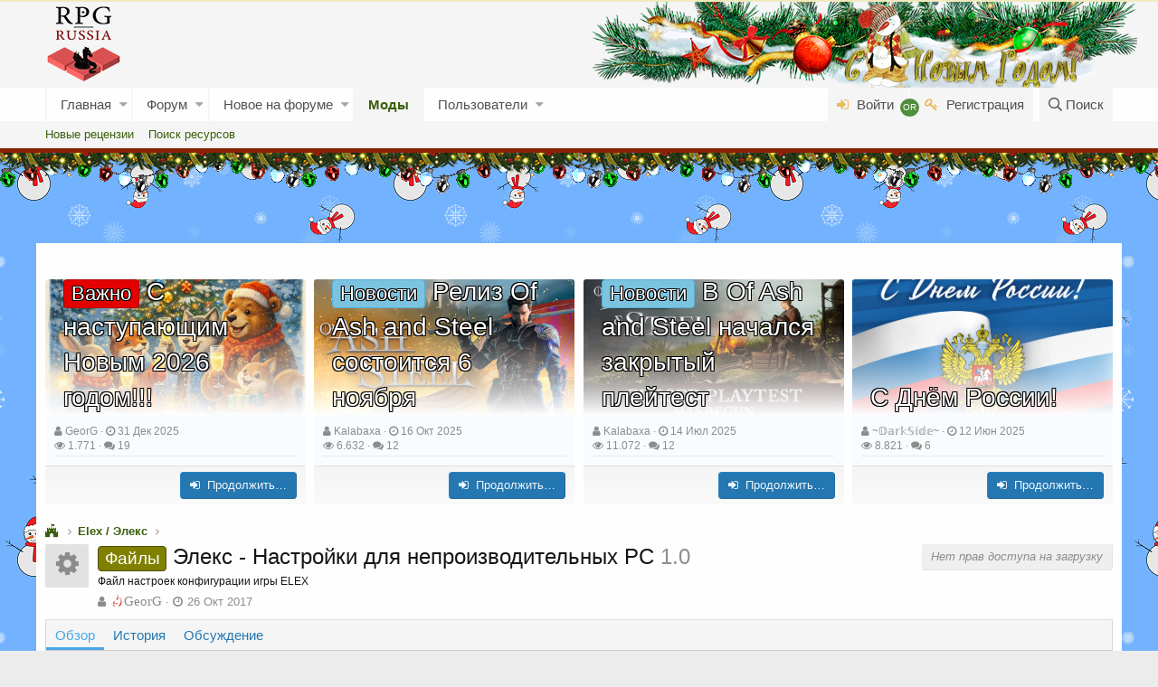

--- FILE ---
content_type: text/html; charset=utf-8
request_url: https://rpgrussia.com/resources/ehleks-nastrojki-dlja-neproizvoditelnyx-pc.2/
body_size: 17987
content:
<!DOCTYPE html>
<html id="XF" lang="ru-RU" dir="LTR"
	data-app="public"
	data-template="xfrm_resource_view"
	data-container-key=""
	data-content-key=""
	data-logged-in="false"
	data-cookie-prefix="xf_"
	class="has-no-js v_2_0 template-xfrm_resource_view"
	>
<head>
<style>

.scrollindicator{
	width: 100%;
	height: 2px;
	display: block;
	background: #f2e9be;
	left: 0;
	top: 0;
	cursor: pointer;
	position: fixed;
	z-index: 1000000;
	visibility: hidden;
	-webkit-transition: height .2s ease;
	transition: height .2s ease;
}

.scrollprogress{
	position: absolute;
	width: 100%;
	height: 100%;
	background: #f2930d;
	-webkit-transform: translate3d(-100%,0,0);
	transform: translate3d(-100%,0,0);
	=-webkit-transition: -webkit-transform .4s ease; 
	transition: transform .4s ease;
}
</style>

<script src="https://ajax.googleapis.com/ajax/libs/jquery/3.2.1/jquery.min.js"></script>

<script>

/***********************************************
*Powered By Dynamic Drive, upgraded by ITDarasgah.com
***********************************************/

jQuery(function($){
	var growmouseover = [true, '25px'] // magnify progress bar onmouseover? [Boolean, newheight]

///////// No need to edit beyond here /////////

	var $indicatorparts = $(document.body).append('<div class="scrollindicator"><div class="scrollprogress"></div></div>')
	var $indicatorMain = $indicatorparts.find('div.scrollindicator')
	var $scrollProgress = $indicatorparts.find('div.scrollprogress')
	var indicatorHeight = $indicatorMain.outerHeight()
	var transformsupport = $scrollProgress.css('transform')
	transformsupport = (transformsupport == "none" || transformsupport =="")? false: true

	function syncscrollprogress(){
	    var winheight = $(window).height()
	    var docheight = $(document).height()
	    var scrollTop = $(window).scrollTop()
	    var trackLength = docheight - winheight
	    var pctScrolled = Math.floor(scrollTop/trackLength * 100) // gets percentage scrolled (ie: 80 NaN if tracklength == 0)
			$scrollProgress.css('transform', 'translate3d(' + (-100 + pctScrolled) + '%,0,0)')
	}
	
	if (transformsupport){
		$indicatorMain.css('visibility', 'visible')
	
		$indicatorMain.on('click', function(e){
			var trackLength = $(document).height() - $(window).height()
			var scrollamt = e.clientX/($(window).width()-32) * trackLength
			$('html,body').animate({scrollTop: scrollamt}, 'fast')
		})
	
		if (growmouseover[0]){
			$indicatorMain.on('mouseenter touchstart', function(e){
				$(this).css('height', growmouseover[1])
				e.stopPropagation()
			})
		
			$indicatorMain.on('mouseleave', function(e){
				$(this).css('height', indicatorHeight)
			})
			
			$(document).on('touchstart', function(e){
				$indicatorMain.css('height', indicatorHeight)
			})
		}
		
		$(window).on("scroll load", function(){
			requestAnimationFrame(syncscrollprogress)
		})
	}
})
		
</script>
	<meta charset="utf-8" />
	<meta http-equiv="X-UA-Compatible" content="IE=Edge" />
	<meta name="viewport" content="width=device-width, initial-scale=1">

	
	
	

	<title>Файлы - Элекс - Настройки для непроизводительных PC | RPG Russia</title>

	
		
		<meta name="description" content="ELEX Config for Very Low PC settings
(для ультра низких настроек качества в игре)



Это может помочь тем, у кого очень слабые компьютеры. но поиграть в..." />
		<meta property="og:description" content="ELEX Config for Very Low PC settings
(для ультра низких настроек качества в игре)



Это может помочь тем, у кого очень слабые компьютеры. но поиграть в игру тоже хочется. В архиве находятся файлы конфигурации, которые устанавливают настройки..." />
		<meta property="twitter:description" content="ELEX Config for Very Low PC settings
(для ультра низких настроек качества в игре)



Это может помочь тем, у кого очень слабые компьютеры. но поиграть в игру тоже хочется. В архиве находятся файлы..." />
	
	
		<meta property="og:url" content="https://rpgrussia.com/resources/ehleks-nastrojki-dlja-neproizvoditelnyx-pc.2/" />
	
		<link rel="canonical" href="https://rpgrussia.com/resources/ehleks-nastrojki-dlja-neproizvoditelnyx-pc.2/" />
	

	
		
	
	
	<meta property="og:site_name" content="RPG Russia" />


	
	
		
	
	
	<meta property="og:type" content="website" />


	
	
		
	
	
	
		<meta property="og:title" content="Файлы - Элекс - Настройки для непроизводительных PC" />
		<meta property="twitter:title" content="Файлы - Элекс - Настройки для непроизводительных PC" />
	


	
	
	
	
		
	
	
	
		<meta property="og:image" content="https://rpgrussia.com/styles/logo_rpgrussia.og.png" />
		<meta property="twitter:image" content="https://rpgrussia.com/styles/logo_rpgrussia.og.png" />
		<meta property="twitter:card" content="summary" />
	


	

	
		<meta name="theme-color" content="#f5f5f5" />
	

	
	
	

	
		
		<link rel="preload" href="https://rpgrussia.com/styles/fonts/fa/fontawesome-webfont.woff2?v=4.7.0" as="font" type="font/woff2" crossorigin="anonymous" />
	

	<link rel="stylesheet" href="https://rpgrussia.com/css.php?css=public%3Anormalize.css%2Cpublic%3Acore.less%2Cpublic%3Aapp.less%2Cpublic%3Afont_awesome.css&amp;s=6&amp;l=2&amp;d=1764136746&amp;k=63e994864bd92ff4ee1559b6224a3e198e5ed448" />

	
	<link rel="stylesheet" href="https://rpgrussia.com/css.php?css=public%3AEWRporta.less%2Cpublic%3AEWRporta_articles.less%2Cpublic%3Agg_home_icon.less%2Cpublic%3Agg_years_18.less%2Cpublic%3Agroup_banner.less%2Cpublic%3Akl_em_bb_code.less%2Cpublic%3Alightbox.less%2Cpublic%3Amessage.less%2Cpublic%3Arating_stars.less%2Cpublic%3Ashare_controls.less%2Cpublic%3Asiropu_ads_manager_ad.less%2Cpublic%3Axfrm.less%2Cpublic%3Aextra.less&amp;s=6&amp;l=2&amp;d=1764136746&amp;k=13182fc28c5e9cb3ac1d6eec4779882acdcb39ca" />

	
		<script src="https://rpgrussia.com/js/xf/preamble-compiled.js?_v=ef1563b1"></script>
	


	
		<link rel="icon" type="image/png" href="https://rpgrussia.com/favicon.ico" sizes="32x32" />
	
	
		<link rel="apple-touch-icon" href="https://rpgrussia.com/styles/logo_rpgrussia.og.png" />
	
	


<link type="text/css" href="//cdnjs.cloudflare.com/ajax/libs/font-awesome-animation/0.1.0/font-awesome-animation.min.css" rel="stylesheet">

	<!-- Yandex.RTB -->
<script>window.yaContextCb=window.yaContextCb||[]</script>
<script src="https://yandex.ru/ads/system/context.js" async></script>
								
									<!-- mobile version -->
<!-- Yandex.RTB R-A-207292-9 -->
<script>window.yaContextCb.push(()=>{
  Ya.Context.AdvManager.render({
    type: 'fullscreen',    
    platform: 'touch',
    blockId: 'R-A-207292-9'
  })
})</script>


	
		<!-- head message -->

<!-- Yandex.Metrika counter -->
<script type="text/javascript" >
   (function(m,e,t,r,i,k,a){m[i]=m[i]||function(){(m[i].a=m[i].a||[]).push(arguments)};
   m[i].l=1*new Date();
   for (var j = 0; j < document.scripts.length; j++) {if (document.scripts[j].src === r) { return; }}
   k=e.createElement(t),a=e.getElementsByTagName(t)[0],k.async=1,k.src=r,a.parentNode.insertBefore(k,a)})
   (window, document, "script", "https://mc.yandex.ru/metrika/tag.js", "ym");

   ym(32269544, "init", {
        clickmap:true,
        trackLinks:true,
        accurateTrackBounce:true,
        webvisor:true
   });
</script>
<noscript><div><img src="https://mc.yandex.ru/watch/32269544" style="position:absolute; left:-9999px;" alt="" /></div></noscript>
<!-- /Yandex.Metrika counter -->


<script>
  (function(i,s,o,g,r,a,m){i['GoogleAnalyticsObject']=r;i[r]=i[r]||function(){
  (i[r].q=i[r].q||[]).push(arguments)},i[r].l=1*new Date();a=s.createElement(o),
  m=s.getElementsByTagName(o)[0];a.async=1;a.src=g;m.parentNode.insertBefore(a,m)
  })(window,document,'script','https://www.google-analytics.com/analytics.js','ga');

  ga('create', 'UA-90765355-1', 'auto');
  ga('send', 'pageview');

</script>

<link rel="stylesheet" href="https://rpgrussia.com/php/css/blockadblock.css">
	










</head>
<body data-template="xfrm_resource_view">

	
		<script type="text/javascript">
new Image().src = "//counter.yadro.ru/hit?r"+
escape(document.referrer)+((typeof(screen)=="undefined")?"":
";s"+screen.width+"*"+screen.height+"*"+(screen.colorDepth?
screen.colorDepth:screen.pixelDepth))+";u"+escape(document.URL)+
";h"+escape(document.title.substring(0,150))+
";"+Math.random();</script>
	


	


	


<div class="p-pageWrapper" id="top">



<header class="p-header" id="header">
	<div class="p-header-inner">
		<div class="p-header-content">

			<div class="p-header-logo p-header-logo--image">
				<a href="https://rpgrussia.com/">
					<img src="https://rpgrussia.com/styles/rpgrussia/xenforo/rpgrussia-logo-1.png"
						alt="RPG Russia"
						 />
				</a>
			</div>

			
	



	

		
		

	


		</div>
	</div>
</header>





	<div class="p-navSticky p-navSticky--primary" data-xf-init="sticky-header">
		
	<nav class="p-nav">
		<div class="p-nav-inner">
			<a class="p-nav-menuTrigger" data-xf-click="off-canvas" data-menu=".js-headerOffCanvasMenu" role="button" tabindex="0">
				<i aria-hidden="true"></i>
				<span class="p-nav-menuText">Меню</span>
			</a>

			<div class="p-nav-smallLogo">
				<a href="https://rpgrussia.com/">
					<img src="https://rpgrussia.com/styles/rpgrussia/xenforo/rpgrussia-logo-1.png"
						alt="RPG Russia"
					 />
				</a>
			</div>

			<div class="p-nav-scroller hScroller" data-xf-init="h-scroller" data-auto-scroll=".p-navEl.is-selected">
				<div class="hScroller-scroll">
					<ul class="p-nav-list js-offCanvasNavSource">
					
						<li>
							


	<div class="p-navEl " data-has-children="true">
		

			
	
	<a href="https://rpgrussia.com/news/"
		class="p-navEl-link p-navEl-link--splitMenu "
		
		
		data-nav-id="EWRporta">Главная</a>


			<a data-xf-key="1"
				data-xf-click="menu"
				data-menu-pos-ref="< .p-navEl"
				data-arrow-pos-ref="< .p-navEl"
				class="p-navEl-splitTrigger"
				role="button"
				tabindex="0"
				aria-label="Включает или выключает расширенный режим"
				aria-expanded="false"
				aria-haspopup="true"></a>

		
		
			<div class="menu menu--structural" data-menu="menu" aria-hidden="true">
				<div class="menu-content">
					<!--<h4 class="menu-header">Главная</h4>-->
					
						
	
	
	<a href="https://rpgrussia.com/whats-new/"
		class="menu-linkRow u-indentDepth0 js-offCanvasCopy "
		
		
		data-nav-id="EWRporta_whatsnaw">Что нового?</a>

	

					
						
	
	
	<a href="https://rpgrussia.com/whats-new/latest-activity"
		class="menu-linkRow u-indentDepth0 js-offCanvasCopy "
		 rel="nofollow"
		
		data-nav-id="EWRporta_latest">Последняя активность</a>

	

					
						
	
	
	<a href="https://rpgrussia.com/news/authors/"
		class="menu-linkRow u-indentDepth0 js-offCanvasCopy "
		
		
		data-nav-id="EWRporta_authors">Авторы</a>

	

					
				</div>
			</div>
		
	</div>



						</li>
					
						<li>
							


	<div class="p-navEl " data-has-children="true">
		

			
	
	<a href="https://rpgrussia.com/"
		class="p-navEl-link p-navEl-link--splitMenu "
		
		
		data-nav-id="forums">Форум</a>


			<a data-xf-key="2"
				data-xf-click="menu"
				data-menu-pos-ref="< .p-navEl"
				data-arrow-pos-ref="< .p-navEl"
				class="p-navEl-splitTrigger"
				role="button"
				tabindex="0"
				aria-label="Включает или выключает расширенный режим"
				aria-expanded="false"
				aria-haspopup="true"></a>

		
		
			<div class="menu menu--structural" data-menu="menu" aria-hidden="true">
				<div class="menu-content">
					<!--<h4 class="menu-header">Форум</h4>-->
					
						
	
	
	<a href="https://rpgrussia.com/pages/rules/"
		class="menu-linkRow u-indentDepth0 js-offCanvasCopy "
		
		
		data-nav-id="rules">Правила</a>

	
		
			
	
	
	<a href="https://rpgrussia.com/pages/groups/"
		class="menu-linkRow u-indentDepth1 js-offCanvasCopy "
		
		
		data-nav-id="groups">Группы форума</a>

	

		
			
	
	
	<a href="https://rpgrussia.com/pages/add-site-trusted/"
		class="menu-linkRow u-indentDepth1 js-offCanvasCopy "
		
		
		data-nav-id="addSiteTrusted">Добавить сайт в доверенные</a>

	

		
		
			<hr class="menu-separator" />
		
	

					
						
	
	
	<a href="https://rpgrussia.com/whats-new/posts/"
		class="menu-linkRow u-indentDepth0 js-offCanvasCopy "
		
		
		data-nav-id="newPosts">Новые сообщения</a>

	

					
						
	
	
	<a href="https://rpgrussia.com/search/?type=post"
		class="menu-linkRow u-indentDepth0 js-offCanvasCopy "
		
		
		data-nav-id="searchForums">Поиск по форуму</a>

	

					
				</div>
			</div>
		
	</div>



						</li>
					
						<li>
							


	<div class="p-navEl " data-has-children="true">
		

			
	
	<a href="https://rpgrussia.com/whats-new/"
		class="p-navEl-link p-navEl-link--splitMenu "
		
		
		data-nav-id="whatsNew">Новое на форуме</a>


			<a data-xf-key="3"
				data-xf-click="menu"
				data-menu-pos-ref="< .p-navEl"
				data-arrow-pos-ref="< .p-navEl"
				class="p-navEl-splitTrigger"
				role="button"
				tabindex="0"
				aria-label="Включает или выключает расширенный режим"
				aria-expanded="false"
				aria-haspopup="true"></a>

		
		
			<div class="menu menu--structural" data-menu="menu" aria-hidden="true">
				<div class="menu-content">
					<!--<h4 class="menu-header">Новое на форуме</h4>-->
					
						
	
	
	<a href="https://rpgrussia.com/whats-new/posts/"
		class="menu-linkRow u-indentDepth0 js-offCanvasCopy "
		 rel="nofollow"
		
		data-nav-id="whatsNewPosts">Новые сообщения</a>

	

					
						
	
	
	<a href="https://rpgrussia.com/whats-new/resources/"
		class="menu-linkRow u-indentDepth0 js-offCanvasCopy "
		 rel="nofollow"
		
		data-nav-id="xfrmNewResources">Новые ресурсы</a>

	

					
						
	
	
	<a href="https://rpgrussia.com/whats-new/latest-activity"
		class="menu-linkRow u-indentDepth0 js-offCanvasCopy "
		 rel="nofollow"
		
		data-nav-id="latestActivity">Последняя активность</a>

	

					
				</div>
			</div>
		
	</div>



						</li>
					
						<li>
							


	<div class="p-navEl is-selected" data-has-children="true">
		

			
	
	<a href="https://rpgrussia.com/resources/"
		class="p-navEl-link p-navEl-link--splitMenu "
		
		
		data-nav-id="xfrm">Моды</a>


			<a data-xf-key="4"
				data-xf-click="menu"
				data-menu-pos-ref="< .p-navEl"
				data-arrow-pos-ref="< .p-navEl"
				class="p-navEl-splitTrigger"
				role="button"
				tabindex="0"
				aria-label="Включает или выключает расширенный режим"
				aria-expanded="false"
				aria-haspopup="true"></a>

		
		
			<div class="menu menu--structural" data-menu="menu" aria-hidden="true">
				<div class="menu-content">
					<!--<h4 class="menu-header">Моды</h4>-->
					
						
	
	
	<a href="https://rpgrussia.com/resources/latest-reviews"
		class="menu-linkRow u-indentDepth0 js-offCanvasCopy "
		
		
		data-nav-id="xfrmLatestReviews">Новые рецензии</a>

	

					
						
	
	
	<a href="https://rpgrussia.com/search/?type=resource"
		class="menu-linkRow u-indentDepth0 js-offCanvasCopy "
		
		
		data-nav-id="xfrmSearchResources">Поиск ресурсов</a>

	

					
				</div>
			</div>
		
	</div>



						</li>
					
						<li>
							


	<div class="p-navEl " data-has-children="true">
		

			
	
	<a href="https://rpgrussia.com/members/"
		class="p-navEl-link p-navEl-link--splitMenu "
		
		
		data-nav-id="members">Пользователи</a>


			<a data-xf-key="5"
				data-xf-click="menu"
				data-menu-pos-ref="< .p-navEl"
				data-arrow-pos-ref="< .p-navEl"
				class="p-navEl-splitTrigger"
				role="button"
				tabindex="0"
				aria-label="Включает или выключает расширенный режим"
				aria-expanded="false"
				aria-haspopup="true"></a>

		
		
			<div class="menu menu--structural" data-menu="menu" aria-hidden="true">
				<div class="menu-content">
					<!--<h4 class="menu-header">Пользователи</h4>-->
					
						
	
	
	<a href="https://rpgrussia.com/online/"
		class="menu-linkRow u-indentDepth0 js-offCanvasCopy "
		
		
		data-nav-id="currentVisitors">Сейчас на форуме</a>

	

					
				</div>
			</div>
		
	</div>



						</li>
					
					</ul>
				</div>
			</div>

			<div class="p-nav-opposite">
				<div class="p-navgroup p-account p-navgroup--guest">
					
						<a href="https://rpgrussia.com/login/" class="p-navgroup-link p-navgroup-link--textual p-navgroup-link--logIn"
							data-xf-click="overlay" data-follow-redirects="on">
							<span class="p-navgroup-linkText">Войти</span>
						</a>
						
							<a href="https://rpgrussia.com/register/" class="p-navgroup-link p-navgroup-link--textual p-navgroup-link--register"
								data-xf-click="overlay" data-follow-redirects="on">
								<span class="p-navgroup-linkText">Регистрация</span>
							</a>
						
					
				</div>

				<div class="p-navgroup p-discovery">
					<a href="https://rpgrussia.com/whats-new/"
						class="p-navgroup-link p-navgroup-link--iconic p-navgroup-link--whatsnew"
						title="Новое на форуме">
						<i aria-hidden="true"></i>
						<span class="p-navgroup-linkText">Новое на форуме</span>
					</a>

					
						<a href="https://rpgrussia.com/search/"
							class="p-navgroup-link p-navgroup-link--iconic p-navgroup-link--search"
							data-xf-click="menu"
							data-xf-key="/"
							aria-label="Поиск"
							aria-expanded="false"
							aria-haspopup="true"
							title="Поиск">
							<i aria-hidden="true"></i>
							<span class="p-navgroup-linkText">Поиск</span>
						</a>
						<div class="menu menu--structural menu--wide" data-menu="menu" aria-hidden="true">
							<form action="https://rpgrussia.com/search/search" method="post"
								class="menu-content"
								data-xf-init="quick-search">

								<h3 class="menu-header">Поиск</h3>
								
								<div class="menu-row">
									
										<div class="inputGroup inputGroup--joined">
											<input type="text" class="input" name="keywords" placeholder="Поиск…" aria-label="Поиск" data-menu-autofocus="true" />
											
			<select name="constraints" class="js-quickSearch-constraint input" aria-label="Поиск в пределах">
				<option value="">Везде</option>
<option value="{&quot;search_type&quot;:&quot;resource&quot;}">Список модов</option>
<option value="{&quot;search_type&quot;:&quot;resource&quot;,&quot;c&quot;:{&quot;categories&quot;:[1],&quot;child_categories&quot;:1}}">Эта категория</option>

			</select>
		
										</div>
									
								</div>

								
								<div class="menu-row">
									<label class="iconic iconic--checkbox iconic--labelled"><input type="checkbox"  name="c[title_only]" value="1" /><i aria-hidden="true"></i>Искать только в заголовках</label>

								</div>
								
								<div class="menu-row">
									<div class="inputGroup">
										<span class="inputGroup-text" id="ctrl_search_menu_by_member">Автор:</span>
										<input class="input" name="c[users]" data-xf-init="auto-complete" placeholder="Пользователь" aria-labelledby="ctrl_search_menu_by_member" />
									</div>
								</div>
								
<div class="menu-footer">
									<span class="menu-footer-controls">
										<button type="submit" class="button--primary button button--icon button--icon--search"><span class="button-text">Поиск</span></button>
										<a href="https://rpgrussia.com/search/" class="button"><span class="button-text">Расширенный поиск…</span></a>
									</span>
								</div>

								<input type="hidden" name="_xfToken" value="1768662302,82549ede6e197b55667ef2c38c332c26" />
							</form>
						</div>
					
				</div>
			</div>
		</div>
	</nav>

	</div>
	
	
		<div class="p-sectionLinks">
			<div class="p-sectionLinks-inner hScroller" data-xf-init="h-scroller">
				<div class="hScroller-scroll">
					<ul class="p-sectionLinks-list">
					
						<li>
							


	<div class="p-navEl " >
		

			
	
	<a href="https://rpgrussia.com/resources/latest-reviews"
		class="p-navEl-link "
		
		data-xf-key="alt+1"
		data-nav-id="xfrmLatestReviews">Новые рецензии</a>


			

		
		
	</div>



						</li>
					
						<li>
							


	<div class="p-navEl " >
		

			
	
	<a href="https://rpgrussia.com/search/?type=resource"
		class="p-navEl-link "
		
		data-xf-key="alt+2"
		data-nav-id="xfrmSearchResources">Поиск ресурсов</a>


			

		
		
	</div>



						</li>
					
					</ul>
				</div>
			</div>
		</div>
	



<div class="offCanvasMenu offCanvasMenu--nav js-headerOffCanvasMenu" data-menu="menu" aria-hidden="true" data-ocm-builder="navigation">
	<div class="offCanvasMenu-backdrop" data-menu-close="true"></div>
	<div class="offCanvasMenu-content">
		<div class="offCanvasMenu-header">
			Меню
			<a class="offCanvasMenu-closer" data-menu-close="true" role="button" tabindex="0" aria-label="Закрыть"></a>
		</div>
		
			<div class="p-offCanvasRegisterLink">
				<div class="offCanvasMenu-linkHolder">
					<a href="https://rpgrussia.com/login/" class="offCanvasMenu-link" data-xf-click="overlay" data-menu-close="true">
						Войти
					</a>
				</div>
				<hr class="offCanvasMenu-separator" />
				
					<div class="offCanvasMenu-linkHolder">
						<a href="https://rpgrussia.com/register/" class="offCanvasMenu-link" data-xf-click="overlay" data-menu-close="true">
							Регистрация
						</a>
					</div>
					<hr class="offCanvasMenu-separator" />
				
			</div>
		
		<div class="js-offCanvasNavTarget"></div>
	</div>
</div>

<div class="p-body">

	<span class="garland"><span></span></span>

	<div class="p-body-inner">
		<!--XF:EXTRA_OUTPUT-->

		

		

		
	<div class="samCodeUnit samAlignCenter" data-position="container_breadcrumb_top_above"><div class="samItem"><div align="center" class="ad_below_border_block">
			<div>
		<!-- Yandex.RTB R-A-207292-4 -->
		<div id="yandex_rtb_R-A-207292-4" style='max-height: 200px;'></div>
		<script>window.yaContextCb.push(()=>{
		  Ya.Context.AdvManager.render({
			renderTo: 'yandex_rtb_R-A-207292-4',
			blockId: 'R-A-207292-4'
		  })
		})</script>
			</div>
		</div>


		<!-- mobile version -->
		<!-- Yandex.RTB R-A-207292-9
		<div id="yandex_rtb_R-A-207292-9"></div>
		<script>window.yaContextCb.push(()=>{
		  Ya.Context.AdvManager.render({
			renderTo: 'yandex_rtb_R-A-207292-9',
			blockId: 'R-A-207292-9'
		  })
		})</script> --></div></div>



	
	
	

	
		
		
		
	
	
	
	
	<div class="block porta-masonry"  data-widget-id="32" data-widget-key="gg_xenporta_articles" data-widget-definition="EWRporta_articles"
			data-xf-init="porta-masonry">
		<div class="porta-article-item">
		<div class="block-container porta-article-container">

			
				<a class="porta-article-header" data-cache="false"
					data-xf-click=""
					href="https://rpgrussia.com/threads/s-nastupajuschim-novym-2026-godom.64462/">
					
					
						
	
		
			<div class="porta-header-image"
				style="background-image: url('https://rpgrussia.com/news/attachments/ng-jpeg.161709/');">
			</div>
		
	

					

					<div class="porta-header-text">
						<span>
							<span class="label label--red" dir="auto">Важно</span>
							С наступающим Новым 2026 годом!!!
						</span>
					</div>
				</a>
			

			<div class="block-body message-inner">
				
				<div class="message-cell message-main">
					<header class="message-attribution">
						<div class="message-attribution-main">
							<ul class="listInline listInline--bullet">
								<li>
									<i class="fa fa-user"></i>
									<a href="https://rpgrussia.com/news/authors/georg.1/" class="u-concealed">
										GeorG</a>
								</li>
								<li>
									<i class="fa fa-clock-o"></i>
									<a href="https://rpgrussia.com/threads/s-nastupajuschim-novym-2026-godom.64462/" class="u-concealed">
										<time  class="u-dt" dir="auto" datetime="2025-12-31T14:30:00+0300" data-time="1767180600" data-date-string="31 Дек 2025" data-time-string="14:30" title="31 Дек 2025 в 14:30" data-full-old-date="true">31 Дек 2025</time></a>
								</li>
							</ul>
						</div>

						<div class="message-attribution-opposite">
							<ul class="listInline listInline--bullet">
								<li>
									<i class="fa fa-eye"></i>
									1.771
								</li>
								<li>
									<i class="fa fa-comments"></i>
									19
								</li>
							</ul>
						</div>
					</header>

					<div class="message-body">
						

						<div class="bbWrapper">Портал RPG Russia поздравляет всех посетителей, старожилов и новых искателей приключений с Новым годом 2026! 🎄✨  Новый год многие воспринимают как кнопку &quot;с нуля&quot;: всё забыть и начать заново. А...</div>

						
					</div>
				</div>
			</div>

			<div class="block-footer">
				<div class="block-footer-counter">
					
				</div>
				<div class="block-footer-controls">
					<a href="https://rpgrussia.com/threads/s-nastupajuschim-novym-2026-godom.64462/" class="button"><span class="button-text">
						<div class="fa fa-sign-in"></div>&nbsp;
						Продолжить…
					</span></a>
				</div>
			</div>
		</div>
	</div><div class="porta-article-item">
		<div class="block-container porta-article-container">

			
				<a class="porta-article-header" data-cache="false"
					data-xf-click=""
					href="https://rpgrussia.com/threads/reliz-of-ash-and-steel-sostoitsja-6-nojabrja.63040/">
					
					
						
	
		
			<div class="porta-header-image"
				style="background-image: url('https://rpgrussia.com/news/attachments/reliz-jpg.159487/');">
			</div>
		
	

					

					<div class="porta-header-text">
						<span>
							<span class="label label--skyBlue" dir="auto">Новости</span>
							Релиз Of Ash and Steel состоится 6 ноября
						</span>
					</div>
				</a>
			

			<div class="block-body message-inner">
				
				<div class="message-cell message-main">
					<header class="message-attribution">
						<div class="message-attribution-main">
							<ul class="listInline listInline--bullet">
								<li>
									<i class="fa fa-user"></i>
									<a href="https://rpgrussia.com/news/authors/kalabaxa.14904/" class="u-concealed">
										Kalabaxa</a>
								</li>
								<li>
									<i class="fa fa-clock-o"></i>
									<a href="https://rpgrussia.com/threads/reliz-of-ash-and-steel-sostoitsja-6-nojabrja.63040/" class="u-concealed">
										<time  class="u-dt" dir="auto" datetime="2025-10-16T11:38:00+0300" data-time="1760603880" data-date-string="16 Окт 2025" data-time-string="11:38" title="16 Окт 2025 в 11:38" data-full-old-date="true">16 Окт 2025</time></a>
								</li>
							</ul>
						</div>

						<div class="message-attribution-opposite">
							<ul class="listInline listInline--bullet">
								<li>
									<i class="fa fa-eye"></i>
									6.632
								</li>
								<li>
									<i class="fa fa-comments"></i>
									12
								</li>
							</ul>
						</div>
					</header>

					<div class="message-body">
						

						<div class="bbWrapper">Of Ash and Steel: атмосферный экшен выходит 6 ноября   6 ноября станет важной датой для поклонников сложных и атмосферных игр - именно в этот день состоится релиз долгожданного проекта Of Ash and...</div>

						
					</div>
				</div>
			</div>

			<div class="block-footer">
				<div class="block-footer-counter">
					
				</div>
				<div class="block-footer-controls">
					<a href="https://rpgrussia.com/threads/reliz-of-ash-and-steel-sostoitsja-6-nojabrja.63040/" class="button"><span class="button-text">
						<div class="fa fa-sign-in"></div>&nbsp;
						Продолжить…
					</span></a>
				</div>
			</div>
		</div>
	</div><div class="porta-article-item">
		<div class="block-container porta-article-container">

			
				<a class="porta-article-header" data-cache="false"
					data-xf-click=""
					href="https://rpgrussia.com/threads/v-of-ash-and-steel-nachalsja-zakrytyj-plejtest.60566/">
					
					
						
	
		
			<div class="porta-header-image"
				style="background-image: url('https://rpgrussia.com/news/attachments/23-jpg.156557/');">
			</div>
		
	

					

					<div class="porta-header-text">
						<span>
							<span class="label label--skyBlue" dir="auto">Новости</span>
							В Of Ash and Steel начался закрытый плейтест
						</span>
					</div>
				</a>
			

			<div class="block-body message-inner">
				
				<div class="message-cell message-main">
					<header class="message-attribution">
						<div class="message-attribution-main">
							<ul class="listInline listInline--bullet">
								<li>
									<i class="fa fa-user"></i>
									<a href="https://rpgrussia.com/news/authors/kalabaxa.14904/" class="u-concealed">
										Kalabaxa</a>
								</li>
								<li>
									<i class="fa fa-clock-o"></i>
									<a href="https://rpgrussia.com/threads/v-of-ash-and-steel-nachalsja-zakrytyj-plejtest.60566/" class="u-concealed">
										<time  class="u-dt" dir="auto" datetime="2025-07-14T09:25:00+0300" data-time="1752474300" data-date-string="14 Июл 2025" data-time-string="09:25" title="14 Июл 2025 в 09:25" data-full-old-date="true">14 Июл 2025</time></a>
								</li>
							</ul>
						</div>

						<div class="message-attribution-opposite">
							<ul class="listInline listInline--bullet">
								<li>
									<i class="fa fa-eye"></i>
									11.072
								</li>
								<li>
									<i class="fa fa-comments"></i>
									12
								</li>
							</ul>
						</div>
					</header>

					<div class="message-body">
						

						<div class="bbWrapper">Разработчики &quot;Русской Готики&quot; объявили о старте закрытого плейтеста. Если вы оставляли заявку на участие, не забудьте проверить электронную почту или посмотреть свою библиотеку - возможно игра уже...</div>

						
					</div>
				</div>
			</div>

			<div class="block-footer">
				<div class="block-footer-counter">
					
				</div>
				<div class="block-footer-controls">
					<a href="https://rpgrussia.com/threads/v-of-ash-and-steel-nachalsja-zakrytyj-plejtest.60566/" class="button"><span class="button-text">
						<div class="fa fa-sign-in"></div>&nbsp;
						Продолжить…
					</span></a>
				</div>
			</div>
		</div>
	</div><div class="porta-article-item">
		<div class="block-container porta-article-container">

			
				<a class="porta-article-header" data-cache="false"
					data-xf-click=""
					href="https://rpgrussia.com/threads/s-dnjom-rossii.59829/">
					
					
						
	
		
			<div class="porta-header-image"
				style="background-image: url('https://rpgrussia.com/news/attachments/12-jpg.155532/');">
			</div>
		
	

					

					<div class="porta-header-text">
						<span>
							
							С Днём России!
						</span>
					</div>
				</a>
			

			<div class="block-body message-inner">
				
				<div class="message-cell message-main">
					<header class="message-attribution">
						<div class="message-attribution-main">
							<ul class="listInline listInline--bullet">
								<li>
									<i class="fa fa-user"></i>
									<a href="https://rpgrussia.com/news/authors/darkside.61284/" class="u-concealed">
										~𝔻𝕒𝕣𝕜𝕊𝕚𝕕𝕖~</a>
								</li>
								<li>
									<i class="fa fa-clock-o"></i>
									<a href="https://rpgrussia.com/threads/s-dnjom-rossii.59829/" class="u-concealed">
										<time  class="u-dt" dir="auto" datetime="2025-06-12T09:57:00+0300" data-time="1749711420" data-date-string="12 Июн 2025" data-time-string="09:57" title="12 Июн 2025 в 09:57" data-full-old-date="true">12 Июн 2025</time></a>
								</li>
							</ul>
						</div>

						<div class="message-attribution-opposite">
							<ul class="listInline listInline--bullet">
								<li>
									<i class="fa fa-eye"></i>
									8.821
								</li>
								<li>
									<i class="fa fa-comments"></i>
									6
								</li>
							</ul>
						</div>
					</header>

					<div class="message-body">
						

						<div class="bbWrapper">Дорогие друзья!  Поздравляю вас с Днём России! Этот праздник напоминает нам о богатой истории и культуре нашей страны, о её величии и непоколебимом духе народа!  Желаю вам крепкого здоровья...</div>

						
					</div>
				</div>
			</div>

			<div class="block-footer">
				<div class="block-footer-counter">
					
				</div>
				<div class="block-footer-controls">
					<a href="https://rpgrussia.com/threads/s-dnjom-rossii.59829/" class="button"><span class="button-text">
						<div class="fa fa-sign-in"></div>&nbsp;
						Продолжить…
					</span></a>
				</div>
			</div>
		</div>
	</div>
	</div>


		
	
		<ul class="p-breadcrumbs "
			itemscope itemtype="https://schema.org/BreadcrumbList">
		
			

			
			

			
				
				
	<li itemprop="itemListElement" itemscope itemtype="https://schema.org/ListItem">
		<a href="https://rpgrussia.com/resources/" itemprop="item">
			
	
	<i class="gg-icon--home"></i>

		</a>
		<meta itemprop="position" content="1" />
	</li>

			
			
				
				
	<li itemprop="itemListElement" itemscope itemtype="https://schema.org/ListItem">
		<a href="https://rpgrussia.com/resources/categories/elex-ehleks.1/" itemprop="item">
			
	<span itemprop="name">Elex / Элекс</span>

		</a>
		<meta itemprop="position" content="2" />
	</li>

			

		
		</ul>
	

		
	



		
	<noscript><div class="blockMessage blockMessage--important blockMessage--iconic u-noJsOnly">JavaScript выключен. Пожалуйста, включите JavaScript в вашем браузере для продолжения.</div></noscript>

		
	<!--[if lt IE 9]><div class="blockMessage blockMessage&#45;&#45;important blockMessage&#45;&#45;iconic">Вы используете устаревший браузер. Этот и другие сайты могут отображаться в нем некорректно.<br /> Необходимо обновить браузер или попробовать использовать <a href="https://www.google.com/chrome" target="_blank">другой</a>.</div><![endif]-->


		
			<div class="p-body-header">
				
		<div class="contentRow contentRow--hideFigureNarrow">
			<span class="contentRow-figure">
				
					<span  class="avatar avatar--s avatar--resourceIconDefault"><span></span><span class="u-srOnly">Иконка ресурса</span></span>
				
			</span>
			<div class="contentRow-main">
				<div class="p-title">
					<h1 class="p-title-value">
						
							<span class="label label--olive" dir="auto">Файлы</span><span class="label-append">&nbsp;</span>Элекс - Настройки для непроизводительных PC
						
						
							<span class="u-muted">1.0</span>
						
					</h1>
					
						<div class="p-title-pageAction">
							
								<span class="button is-disabled">Нет прав доступа на загрузку</span>
							
						</div>
					
				</div>
				
	<div class="structItem-resourceTagLine">Файл настроек конфигурации игры ELEX</div>


					<div class="p-description">
						
							<ul class="listInline listInline--bullet">
								<li>
									<i class="fa fa-user" aria-hidden="true" title="Автор"></i>
									<span class="u-srOnly">Автор</span>

									<a href="https://rpgrussia.com/members/georg.1/" class="username  u-concealed" dir="auto" data-user-id="1" data-xf-init="member-tooltip"><span class="username--staff username--moderator username--admin">GeorG</span></a>
								</li>
								<li>
									<i class="fa fa-clock-o" aria-hidden="true" title="Дата создания"></i>
									<span class="u-srOnly">Дата создания</span>

									<a href="https://rpgrussia.com/resources/ehleks-nastrojki-dlja-neproizvoditelnyx-pc.2/" class="u-concealed"><time  class="u-dt" dir="auto" datetime="2017-10-26T20:56:21+0300" data-time="1509040581" data-date-string="26 Окт 2017" data-time-string="20:56" title="26 Окт 2017 в 20:56">26 Окт 2017</time></a>
								</li>
								
								
							</ul>
						
					</div>
				
			</div>
		</div>
	
			</div>
		

		<div class="p-body-main  ">
			

			<div class="p-body-content">
				
	


				

<div class="p-body-pageContent">





	

	




	



	
		<div class="tabs tabs--standalone">
			<div class="hScroller" data-xf-init="h-scroller">
				<span class="hScroller-scroll">
					<a class="tabs-tab is-active" href="https://rpgrussia.com/resources/ehleks-nastrojki-dlja-neproizvoditelnyx-pc.2/">Обзор</a>
					
						
						
						
						
						
							<a class="tabs-tab " href="https://rpgrussia.com/resources/ehleks-nastrojki-dlja-neproizvoditelnyx-pc.2/history">История</a>
						
						
							<a class="tabs-tab " href="https://rpgrussia.com/threads/nastrojki-dlja-neproizvoditelnyx-pc.13844/">Обсуждение</a>
						
					
				</span>
			</div>
		</div>
	



	








	
	
	
		
	
	
	


	
	
	
		
	
	
	


	
	
		
	
	
	


	
	










	
		
		


	


<div class="block">
	
	<div class="block-container">
		<div class="block-body lbContainer js-resourceBody"
			data-xf-init="lightbox"
			data-lb-id="resource-2"
			data-lb-caption-desc="GeorG &middot; 26 Окт 2017 в 20:56">

			<div class="resourceBody">
				<article class="resourceBody-main js-lbContainer">
					

	


					
						
	

<div class="bbWrapper"><div style="text-align: center"><span style="color: green"><span style="font-size: 16px"><b>ELEX Config for Very Low PC settings</b></span><br />
(для ультра низких настроек качества в игре)</span><br />
<br />

	
		
	
	
		
		


	


	<div class="lbContainer lbContainer--inline"
		data-xf-init="lightbox"
		data-lb-single-image="1"
		data-lb-container-zoom="1"
		data-lb-trigger=".js-lbImage-attachment48953"
		data-lb-id="attachment48953" style="">
		
			<div class="lbContainer-zoomer js-lbImage-attachment48953" data-src="https://rpgrussia.com/attachments/elex_config-for-very-low-pc-settings_02-jpg.48953/" aria-label="Увеличить"></div>
		
		
<img src="data:image/svg+xml;charset=utf-8,%3Csvg xmlns%3D'http%3A%2F%2Fwww.w3.org%2F2000%2Fsvg' width=1366 height=768 viewBox%3D'0 0 1366 768'%2F%3E" data-src="https://rpgrussia.com/attachments/elex_config-for-very-low-pc-settings_02-jpg.48953/" data-url="" class="bbImage lazyload" data-zoom-target="1" alt="ELEX_Config-for-Very-Low-PC-settings_02.jpg" style="" />

<noscript><img src="https://rpgrussia.com/attachments/elex_config-for-very-low-pc-settings_02-jpg.48953/" data-url="" class="bbImage" data-zoom-target="1" alt="ELEX_Config-for-Very-Low-PC-settings_02.jpg" style="" /></noscript>


	</div></div><br />
Это может помочь тем, у кого очень слабые компьютеры. но поиграть в игру тоже хочется. В архиве находятся файлы конфигурации, которые устанавливают настройки производительности игры даже ниже тех, что можно установить из её меню.<br />
<br />
<span style="color: red"><b>Внимание:</b></span><br />
Рекомендуется сохранить все оригинальные файлы которые будете заменять.<br />
<br />
Установка:<br />
<ul>
<li data-xf-list-type="ul">Скопировать находящуюся в архиве папку <span style="color: green">Config</span> в директорию <span style="color: green">%USERPROFILE%\AppData\Local\ELEX</span></li>
<li data-xf-list-type="ul">Скопировать папку Data в директорию игры ELEX.</li>
<li data-xf-list-type="ul">В файле конфигурации ELEX\data\ini\ConfigDefault.xml смените значение у параметра SubtitleLanguage на Russian (SubtitleLanguage=&quot;English&quot; на SubtitleLanguage=&quot;Russian&quot;);</li>
</ul><div style="text-align: center"><br />


<div class='post-table-container'>
	<table class='post-table ' style='width: 100%'>
		<tr><td style="width: 50%; vertical-align:  ;"><p>
	
	
		
		


	


	<a href="https://rpgrussia.com/attachments/elex_config-for-very-low-pc-settings_01-jpg.48954/" target="_blank" class="js-lbImage">

<img src="data:image/svg+xml;charset=utf-8,%3Csvg xmlns%3D'http%3A%2F%2Fwww.w3.org%2F2000%2Fsvg' width=200 height=112 viewBox%3D'0 0 200 112'%2F%3E" data-src="https://rpgrussia.com/data/attachments/48/48955-be8d005d7ba4574bf9abb40a634a4a73.jpg" class="bbImage lazyload" alt="ELEX_Config-for-Very-Low-PC-settings_01.jpg" />

<noscript><img src="https://rpgrussia.com/data/attachments/48/48955-be8d005d7ba4574bf9abb40a634a4a73.jpg" class="bbImage" alt="ELEX_Config-for-Very-Low-PC-settings_01.jpg" /></noscript>

</a>
</p></td><td style="width: 50%; vertical-align:  ;"><p>
	
	
		
		


	


	<a href="https://rpgrussia.com/attachments/elex_config-for-very-low-pc-settings_00-jpg.48955/" target="_blank" class="js-lbImage">

<img src="data:image/svg+xml;charset=utf-8,%3Csvg xmlns%3D'http%3A%2F%2Fwww.w3.org%2F2000%2Fsvg' width=200 height=112 viewBox%3D'0 0 200 112'%2F%3E" data-src="https://rpgrussia.com/data/attachments/48/48956-e531be47d93bcfad52462b975c724dc2.jpg" class="bbImage lazyload" alt="ELEX_Config-for-Very-Low-PC-settings_00.jpg" />

<noscript><img src="https://rpgrussia.com/data/attachments/48/48956-e531be47d93bcfad52462b975c724dc2.jpg" class="bbImage" alt="ELEX_Config-for-Very-Low-PC-settings_00.jpg" /></noscript>

</a>
</p></td></tr>
	</table>
</div></div></div>

	

					

					

	


					
						
					

					
	




					
	<div class="likesBar js-likeList is-active">
						<i class="likeIcon" title="Симпатии" aria-hidden="true"></i>
<span class="u-srOnly">Симпатии:</span>
<a href="https://rpgrussia.com/resources/ehleks-nastrojki-dlja-neproizvoditelnyx-pc.2/update/2/likes" data-xf-click="overlay"><bdi>𝔅𝔞𝔞𝔩-ℨ𝔢𝔟𝔲𝔟</bdi></a>
					</div>


					<div class="js-historyTarget toggleTarget" data-href="trigger-href"></div>
				</article>

				<div class="resourceBody-sidebar">

	

					<div class="resourceSidebarGroup">
						<dl class="pairs pairs--justified">
							<dt>Автор</dt>
							<dd><a href="https://rpgrussia.com/members/georg.1/" class="username " dir="auto" data-user-id="1" data-xf-init="member-tooltip"><span class="username--staff username--moderator username--admin">GeorG</span></a></dd>
						</dl>
						
							<dl class="pairs pairs--justified">
								<dt>Загрузок</dt>
								<dd>1.192</dd>
							</dl>
						
						
  							
  								<dl class="pairs pairs--justified">
      								<dt>Тип файла</dt>
     								<dd>zip</dd>
  								</dl>
  								<dl class="pairs pairs--justified">
      								<dt>Размер файла</dt>
       								<dd>8,1 КБ</dd>
  								</dl>
						
<dl class="pairs pairs--justified">
							<dt>Первый релиз</dt>
							<dd><time  class="u-dt" dir="auto" datetime="2017-10-26T20:56:21+0300" data-time="1509040581" data-date-string="26 Окт 2017" data-time-string="20:56" title="26 Окт 2017 в 20:56">26 Окт 2017</time></dd>
						</dl>
						<dl class="pairs pairs--justified">
							<dt>Новые обновления</dt>
							<dd><time  class="u-dt" dir="auto" datetime="2018-10-01T01:14:18+0300" data-time="1538345658" data-date-string="1 Окт 2018" data-time-string="01:14" title="1 Окт 2018 в 01:14">1 Окт 2018</time></dd>
						</dl>
						<dl class="pairs pairs--justified">
							<dt>Оценка</dt>
							<dd>
								
	<span class="ratingStarsRow ratingStarsRow--textBlock">
		
	

	<span class="ratingStars " title="0,00 звезда(ы)">
		<span class="ratingStars-star"></span>
		<span class="ratingStars-star"></span>
		<span class="ratingStars-star"></span>
		<span class="ratingStars-star"></span>
		<span class="ratingStars-star"></span>
		<span class="u-srOnly">0,00 звезда(ы)</span>
	</span>

		<span class="ratingStarsRow-text">
			0 оценки(ок)
		</span>
	</span>

							</dd>
						</dl>
					</div>

					
						<div class="resourceSidebarGroup resourceSidebarGroup--buttons">
							
								
									<a href="https://rpgrussia.com/threads/nastrojki-dlja-neproizvoditelnyx-pc.13844/" class="button--fullWidth button"><span class="button-text">Присоединяйтесь к обсуждению</span></a>
								

								

								
							
						</div>
					

					
						<div class="resourceSidebarGroup">
							<h4 class="resourceSidebarGroup-title">
								<a href="https://rpgrussia.com/resources/authors/georg.1/">Другие ресурсы от GeorG</a>
							</h4>
							<ul class="resourceSidebarList">
							
								<li>
									
	<div class="contentRow">
		<div class="contentRow-figure">
			
				<a href="https://rpgrussia.com/resources/golden-gate-2-goddess-heart-zolotye-vrata-2-serdce-bogini.4583/" class="avatar avatar--xxs"><img src="https://rpgrussia.com/data/resource_icons/4/4583.jpg?1767867569" alt="Golden Gate 2: Goddess Heart / Золотые Врата 2: Сердце Богини" /></a>
			
		</div>
		<div class="contentRow-main contentRow-main--close">
			<a href="https://rpgrussia.com/resources/golden-gate-2-goddess-heart-zolotye-vrata-2-serdce-bogini.4583/"><span class="label label--accent" dir="auto">Mod&#039;s Gothic 2</span><span class="label-append">&nbsp;</span>Golden Gate 2: Goddess Heart / Золотые Врата 2: Сердце Богини</a>
			<div class="contentRow-lesser">Новый остров, десятки квестов, выбор с последствиями, авторская музыка, новые механики и боссы</div>
			
		</div>
	</div>

								</li>
							
								<li>
									
	<div class="contentRow">
		<div class="contentRow-figure">
			
				<a href="https://rpgrussia.com/resources/osnovy-raboty-s-ukazateljami.4535/" class="avatar avatar--xxs"><img src="https://rpgrussia.com/data/resource_icons/4/4535.jpg?1745357819" alt="Основы работы с указателями" /></a>
			
		</div>
		<div class="contentRow-main contentRow-main--close">
			<a href="https://rpgrussia.com/resources/osnovy-raboty-s-ukazateljami.4535/"><span class="label label--orange" dir="auto">Гайд</span><span class="label-append">&nbsp;</span>Основы работы с указателями</a>
			<div class="contentRow-lesser">Изучаем, как адресовать и изменять данные в памяти с помощью указателей.</div>
			
		</div>
	</div>

								</li>
							
								<li>
									
	<div class="contentRow">
		<div class="contentRow-figure">
			
				<a href="https://rpgrussia.com/resources/rabota-s-vdfs-razbor-funkcij-shifrovanie-i-vnutrennee-ustrojstvo-tomov.4534/" class="avatar avatar--xxs"><img src="https://rpgrussia.com/data/resource_icons/4/4534.jpg?1745334026" alt="Работа с VDFS: разбор функций, шифрование и внутреннее устройство томов" /></a>
			
		</div>
		<div class="contentRow-main contentRow-main--close">
			<a href="https://rpgrussia.com/resources/rabota-s-vdfs-razbor-funkcij-shifrovanie-i-vnutrennee-ustrojstvo-tomov.4534/"><span class="label label--orange" dir="auto">Гайд</span><span class="label-append">&nbsp;</span>Работа с VDFS: разбор функций, шифрование и внутреннее устройство томов</a>
			<div class="contentRow-lesser">Разбор VDFS-архивов: структура томов, шифрование, функции работы с файлами игры.</div>
			
		</div>
	</div>

								</li>
							
								<li>
									
	<div class="contentRow">
		<div class="contentRow-figure">
			
				<a href="https://rpgrussia.com/resources/chast-2-perexvat-funkcij-prakticheskie-primery.4533/" class="avatar avatar--xxs"><img src="https://rpgrussia.com/data/resource_icons/4/4533.jpg?1745328270" alt="Часть 2. Перехват функций: практические примеры" /></a>
			
		</div>
		<div class="contentRow-main contentRow-main--close">
			<a href="https://rpgrussia.com/resources/chast-2-perexvat-funkcij-prakticheskie-primery.4533/"><span class="label label--orange" dir="auto">Гайд</span><span class="label-append">&nbsp;</span>Часть 2. Перехват функций: практические примеры</a>
			<div class="contentRow-lesser">Реализация hook-механик: рабочие примеры для Union SDK</div>
			
		</div>
	</div>

								</li>
							
								<li>
									
	<div class="contentRow">
		<div class="contentRow-figure">
			
				<a href="https://rpgrussia.com/resources/chast-1-perexvat-funkcij-teorija-i-principy.4532/" class="avatar avatar--xxs"><img src="https://rpgrussia.com/data/resource_icons/4/4532.jpg?1745313452" alt="Часть 1. Перехват функций: теория и принципы" /></a>
			
		</div>
		<div class="contentRow-main contentRow-main--close">
			<a href="https://rpgrussia.com/resources/chast-1-perexvat-funkcij-teorija-i-principy.4532/"><span class="label label--orange" dir="auto">Гайд</span><span class="label-append">&nbsp;</span>Часть 1. Перехват функций: теория и принципы</a>
			<div class="contentRow-lesser">Union: Основы перехвата: thiscall, fastcall, указатели на методы.</div>
			
		</div>
	</div>

								</li>
							
							</ul>
						</div>
					

					
						<div class="resourceSidebarGroup">
							<h4 class="resourceSidebarGroup-title">Поделиться этим ресурсом</h4>
							
								
	
		
		<div class="shareButtons shareButtons--iconic" data-xf-init="share-buttons">
			

			

				
					<a class="shareButtons-button shareButtons-button--facebook" data-href="https://www.facebook.com/sharer.php?u={url}">
						<i aria-hidden="true"></i>
						<span>Facebook</span>
					</a>
				

				
					<a class="shareButtons-button shareButtons-button--twitter" data-href="https://twitter.com/intent/tweet?url={url}&amp;text={title}&amp;via=rpgrussia">
						<i aria-hidden="true"></i>
						<span>Twitter</span>
					</a>
				

				

				
					<a class="shareButtons-button shareButtons-button--reddit" data-href="https://reddit.com/submit?url={url}&amp;title={title}">
						<i aria-hidden="true"></i>
						<span>Reddit</span>
					</a>
				

				
					<a class="shareButtons-button shareButtons-button--pinterest" data-href="https://pinterest.com/pin/create/bookmarklet/?url={url}&amp;description={title}">
						<i></i>
						<span>Pinterest</span>
					</a>
				

				
					<a class="shareButtons-button shareButtons-button--tumblr" data-href="https://www.tumblr.com/widgets/share/tool?canonicalUrl={url}&amp;title={title}">
						<i></i>
						<span>Tumblr</span>
					</a>
				

				
					<a class="shareButtons-button shareButtons-button--whatsApp" data-href="https://api.whatsapp.com/send?text={title}&nbsp;{url}">
						<i></i>
						<span>WhatsApp</span>
					</a>
				

				
					<a class="shareButtons-button shareButtons-button--email" data-href="mailto:?subject={title}&amp;body={url}">
						<i></i>
						<span>E-mail</span>
					</a>
				

				
					<a class="shareButtons-button shareButtons-button--link is-hidden" data-clipboard="{url}">
						<i></i>
						<span>Ссылка</span>
					</a>
					
				
			
		</div>
	


	

							
						</div>
					
				</div>
			</div>
		</div>
	</div>
</div>



</div>


				
	


			</div>

			
		</div>

		
	<div class="samCodeUnit samAlignCenter" data-position="container_breadcrumb_bottom_above"><div class="samItem"><div align="center" class="ad_below_border_block">
	<div>
		<!-- Блок в футере форума -->
<!-- Yandex.RTB R-A-207292-5 -->
<div id="yandex_rtb_R-A-207292-5" style='max-height: 200px;'></div>
<script>window.yaContextCb.push(()=>{
  Ya.Context.AdvManager.render({
    renderTo: 'yandex_rtb_R-A-207292-5',
    blockId: 'R-A-207292-5'
  })
})</script>
	</div>
</div></div></div>


		
	
		<ul class="p-breadcrumbs p-breadcrumbs--bottom"
			itemscope itemtype="https://schema.org/BreadcrumbList">
		
			

			
			

			
				
				
	<li itemprop="itemListElement" itemscope itemtype="https://schema.org/ListItem">
		<a href="https://rpgrussia.com/resources/" itemprop="item">
			
	
	<i class="gg-icon--home"></i>

		</a>
		<meta itemprop="position" content="1" />
	</li>

			
			
				
				
	<li itemprop="itemListElement" itemscope itemtype="https://schema.org/ListItem">
		<a href="https://rpgrussia.com/resources/categories/elex-ehleks.1/" itemprop="item">
			
	<span itemprop="name">Elex / Элекс</span>

		</a>
		<meta itemprop="position" content="2" />
	</li>

			

		
		</ul>
	

		
	


	</div>
</div>

<footer class="p-footer" id="footer">
	<div class="p-footer-inner">

	


		<div class="p-footer-row">
			
				<div class="p-footer-row-main">
					<ul class="p-footer-linkList">
					
						
							<li><a href="https://rpgrussia.com/misc/style" data-xf-click="overlay"
								data-xf-init="tooltip" title="Выбор стиля" rel="nofollow">
								<i class="fa fa-paint-brush" aria-hidden="true"></i> Новогодний
							</a></li>
						
						
							<li><a href="https://rpgrussia.com/misc/language" data-xf-click="overlay"
								data-xf-init="tooltip" title="Выбор языка" rel="nofollow">
								<i class="fa fa-globe" aria-hidden="true"></i> Russian (RU)</a></li>
						
					
					</ul>
				</div>
			
<div class="p-footer-row-opposite">
				<ul class="p-footer-linkList">
					
					
						<li><a href="/tags" title="Теги">
						
						<i class="fa fa-tags"></i>
						
						</a></li>
					
					
						
							<li><a href="https://rpgrussia.com/misc/contact/" data-xf-click="overlay" title="Обратная связь">
							
							<i class="fa fa-envelope"></i>
							
							</a></li>
						
					
					
					
						<li><a href="/pages/rules/" title="Условия и правила">
						
						<i class="fa fa-graduation-cap"></i>
						
						</a></li>
					
					
					
						<li><a href="https://rpgrussia.com/help/privacy-policy/" title="Политика конфиденциальности">
						
						<i class="fa fa-gavel"></i>
						
						</a></li>
					
					
					
						<li><a href="https://rpgrussia.com/help/" title="Помощь">
						
						<i class="fa fa-life-ring"></i>
						
						</a></li>
					
					
					
					
					<li><a href="https://rpgrussia.com/forums/-/index.rss" target="_blank" class="p-footer-rssLink" title="RSS"><span aria-hidden="true"><i class="fa fa-rss"></i><span class="u-srOnly">RSS</span></span></a></li>
				</ul>
			</div>
		</div>

		
			
	

<div class="years-18">18+</div>

<div class="p-footer-copyright">
			
				<span class="u-concealed" dir="ltr">Forum software by XenForo&trade; <span class="copyright">&copy;2010-2018 XenForo Ltd.</span></span>
				<br><span><a class="u-concealed" href="https://xen-foro.com.ua/" target="_blank">Перевод: xen-foro.com.ua</a></span>
			
			</div>
		

		
	</div>
</footer>

	




</div> <!-- closing p-pageWrapper -->

<div class="u-bottomFixer js-bottomFixTarget">
	
	
</div>


	<div class="u-scrollButtons js-scrollButtons" data-trigger-type="both">
		<a href="#top" class="button--scroll button" data-xf-click="scroll-to"><span class="button-text"><i class="fa fa-arrow-up"></i><span class="u-srOnly">Сверху</span></span></a>
		
			<a href="#footer" class="button--scroll button" data-xf-click="scroll-to"><span class="button-text"><i class="fa fa-arrow-down"></i><span class="u-srOnly">Снизу</span></span></a>
		
	</div>



	<script src="https://rpgrussia.com/js/vendor/jquery/jquery-3.2.1.min.js?_v=ef1563b1"></script>
	<script src="https://rpgrussia.com/js/vendor/vendor-compiled.js?_v=ef1563b1"></script>
	<script src="https://rpgrussia.com/js/xf/core-compiled.js?_v=ef1563b1"></script>

	



<script>
	XF.samViewCountMethod = "view";
	XF.samAdBlockAction = "disabled";
	XF.samServerTime = 1768662302;
</script>
	
	


	<script src="https://rpgrussia.com/js/xf/lightbox-compiled.js?_v=ef1563b1"></script>
<script src="https://rpgrussia.com/js/sv/lazyimageloader/xf/lightbox.min.js?_v=ef1563b1"></script>
<script src="https://rpgrussia.com/js/sv/lazyimageloader/lazysizes.min.js?_v=ef1563b1"></script>
<script src="https://rpgrussia.com/js/GG/GroupBanner/gb.js?_v=ef1563b1"></script>
<script src="https://rpgrussia.com/js/siropu/am/core.min.js?_v=ef1563b1"></script>
<script src="https://rpgrussia.com/js/8wayrun/porta/images.js?_v=ef1563b1"></script>
<script src="https://rpgrussia.com/js/8wayrun/porta/masonry.js?_v=ef1563b1"></script>
<script src="https://rpgrussia.com/js/8wayrun/porta/portal.js?_v=ef1563b1"></script>
<script>

						jQuery.extend(XF.phrases, {
							link_copied_to_clipboard: "Ссылка скопирована в буфер обмена."
						});
					
</script>


	<script>
		jQuery.extend(true, XF.config, {
			// 
			userId: 0,
			url: {
				fullBase: 'https://rpgrussia.com/',
				basePath: 'https://rpgrussia.com/',
				css: 'https://rpgrussia.com/css.php?css=__SENTINEL__&s=6&l=2&d=1764136746',
				keepAlive: 'https://rpgrussia.com/login/keep-alive'
			},
			cookie: {
				path: '/',
				domain: '',
				prefix: 'xf_',
				secure: true
			},
			csrf: '1768662302,82549ede6e197b55667ef2c38c332c26',
			js: {"https:\/\/rpgrussia.com\/js\/xf\/lightbox-compiled.js?_v=ef1563b1":true,"https:\/\/rpgrussia.com\/js\/sv\/lazyimageloader\/xf\/lightbox.min.js?_v=ef1563b1":true,"https:\/\/rpgrussia.com\/js\/sv\/lazyimageloader\/lazysizes.min.js?_v=ef1563b1":true,"https:\/\/rpgrussia.com\/js\/GG\/GroupBanner\/gb.js?_v=ef1563b1":true,"https:\/\/rpgrussia.com\/js\/siropu\/am\/core.min.js?_v=ef1563b1":true,"https:\/\/rpgrussia.com\/js\/8wayrun\/porta\/images.js?_v=ef1563b1":true,"https:\/\/rpgrussia.com\/js\/8wayrun\/porta\/masonry.js?_v=ef1563b1":true,"https:\/\/rpgrussia.com\/js\/8wayrun\/porta\/portal.js?_v=ef1563b1":true},
			css: {"public:EWRporta.less":true,"public:EWRporta_articles.less":true,"public:gg_home_icon.less":true,"public:gg_years_18.less":true,"public:group_banner.less":true,"public:kl_em_bb_code.less":true,"public:lightbox.less":true,"public:message.less":true,"public:rating_stars.less":true,"public:share_controls.less":true,"public:siropu_ads_manager_ad.less":true,"public:xfrm.less":true,"public:extra.less":true},
			time: {
				now: 1768662302,
				today: 1768597200,
				todayDow: 6
			},
			borderSizeFeature: '3px',
			enableRtnProtect: true,
			enableFormSubmitSticky: true,
			uploadMaxFilesize: 943718400,
			visitorCounts: {
				conversations_unread: '0',
				alerts_unread: '0',
				total_unread: '0',
				title_count: true,
				icon_indicator: true
			},
			jsState: {}
		});

		jQuery.extend(XF.phrases, {
			// 
			date_x_at_time_y: "{date} в {time}",
			day_x_at_time_y:  "{day} в {time}",
			yesterday_at_x:   "Вчера {time}",
			x_minutes_ago:    "{minutes} мин. назад",
			one_minute_ago:   "1 минуту назад",
			a_moment_ago:     "Только что",
			today_at_x:       "Сегодня в {time}",
			in_a_moment:      "В настоящее время",
			in_a_minute:      "Через минуту",
			in_x_minutes:     "Через {minutes} минут",
			later_today_at_x: "Позже сегодня в {time}",
			tomorrow_at_x:    "Завтра в {time}",

			day0: "Воскресенье",
			day1: "Понедельник",
			day2: "Вторник",
			day3: "Среда",
			day4: "Четверг",
			day5: "Пятница",
			day6: "Суббота",

			dayShort0: "Вс",
			dayShort1: "Пн",
			dayShort2: "Вт",
			dayShort3: "Ср",
			dayShort4: "Чт",
			dayShort5: "Пт",
			dayShort6: "Сб",

			month0: "Январь",
			month1: "Февраль",
			month2: "Март",
			month3: "Апрель",
			month4: "Май",
			month5: "Июнь",
			month6: "Июль",
			month7: "Август",
			month8: "Сентябрь",
			month9: "Октябрь",
			month10: "Ноябрь",
			month11: "Декабрь",

			active_user_changed_reload_page: "Данные выбранного пользователя изменены. Обновите страницу.",
			server_did_not_respond_in_time_try_again: "Сервер не ответил вовремя. Пожалуйста, попробуйте еще раз.",
			oops_we_ran_into_some_problems: "К сожалению! Мы столкнулись с некоторыми проблемами.",
			oops_we_ran_into_some_problems_more_details_console: "К сожалению! Мы столкнулись с некоторыми проблемами. Пожалуйста, попробуйте еще раз позже. Дополнительные сведения об ошибке могут быть в консоли браузера.",
			file_too_large_to_upload: "Файл слишком велик для загрузки.",
			uploaded_file_is_too_large_for_server_to_process: "Загруженный файл слишком большой для обработки сервером.",
			files_being_uploaded_are_you_sure: "Файлы все еще загружаются. Вы действительно хотите отправить эту форму?",
			attach: "Загрузить файлы",
			rich_text_box: "Поле форматированного текста",
			close: "Закрыть",

			showing_x_of_y_items: "Показаны {count} из {total} записей",
			showing_all_items: "Показаны все элементы",
			no_items_to_display: "Нет элементов для отображения"
		});
	</script>

	<form style="display:none" hidden="hidden">
		<input type="text" name="_xfClientLoadTime" value="" id="_xfClientLoadTime" title="_xfClientLoadTime" tabindex="-1" />
	</form>

	



	<script type="application/ld+json">
	{
		"@context": "https://schema.org",
		"@type": "CreativeWork",
		"@id": "https:\/\/rpgrussia.com\/resources\/ehleks-nastrojki-dlja-neproizvoditelnyx-pc.2\/",
		"headline": "Элекс - Настройки для непроизводительных PC",
		"alternativeHeadline": "Файл настроек конфигурации игры ELEX",
		"description": "ELEX Config for Very Low PC settings\n(для ультра низких настроек качества в игре)\n\n\n\nЭто может помочь тем, у кого очень слабые компьютеры. но поиграть в игру тоже хочется. В архиве находятся файлы конфигурации, которые устанавливают настройки...",
		
			"version": "1.0",
		
		
		"dateCreated": "2017-10-26T20:56:21+03:00",
		"dateModified": "2018-10-01T01:14:18+03:00",
		
		
			"discussionUrl": "https:\/\/rpgrussia.com\/threads\/nastrojki-dlja-neproizvoditelnyx-pc.13844\/",
		
		"author": {
			"@type": "Person",
			"name": "GeorG"
		}
	}
	</script>



	


	
		<noscript><div><img src="//counter.yadro.ru/logo?14.5" style="position:absolute; left:-9999px;"
title="LiveInternet: показано число просмотров и посетителей за 24 часа"
alt="" border="0" width="88" height="31"/></div></noscript>
	

</body>
</html>











--- FILE ---
content_type: text/css; charset=utf-8
request_url: https://rpgrussia.com/css.php?css=public%3AEWRporta.less%2Cpublic%3AEWRporta_articles.less%2Cpublic%3Agg_home_icon.less%2Cpublic%3Agg_years_18.less%2Cpublic%3Agroup_banner.less%2Cpublic%3Akl_em_bb_code.less%2Cpublic%3Alightbox.less%2Cpublic%3Amessage.less%2Cpublic%3Arating_stars.less%2Cpublic%3Ashare_controls.less%2Cpublic%3Asiropu_ads_manager_ad.less%2Cpublic%3Axfrm.less%2Cpublic%3Aextra.less&s=6&l=2&d=1764136746&k=13182fc28c5e9cb3ac1d6eec4779882acdcb39ca
body_size: 31124
content:
@charset "UTF-8";

/********* public:EWRporta.less ********/
.porta-listInline-left{float:left}.porta-listInline-right{float:right}.porta-category-form li{display:inline-flex;min-width:250px}.p-body-header:has(+ .p-body-main--withSidebar) .porta-listInline-right{margin-right:calc(250px + 10px)}.porta-block-hide{text-align:center}.porta-block-hide+.porta-block-show{display:none}.porta-block-messages .message-body{margin-top:0}.porta-block-author .porta-author-byline{font-size:14px;flex:1 1 auto}.porta-block-author .porta-author-name{font-size:24px;font-weight:400}.porta-block-author .porta-author-status{color:#8c8c8c;font-size:13px;margin:0 0 10px 0}.porta-block-author .porta-author-image{background:#f5f5f5;border-right:1px solid #d8d8d8}.porta-block-author .porta-author-image img{display:block;max-width:initial}.porta-block-icon{background:#f5f5f5;border:1px solid #d8d8d8;display:grid;float:right;margin-left:10px;max-width:60%;padding:10px}.porta-block-icon>a{display:grid}.porta-widgets-split{display:flex;flex-wrap:wrap;align-items:stretch;margin:0 -5px 0;width:auto}.porta-widgets-split>*{margin:0 5px 20px;min-width:250px;flex:1 1 250px}.porta-widgets-split .block-container{display:flex;flex-direction:column;height:100%}.porta-widgets-split .block-container .block-footer{margin-top:auto}@media (max-width:900px){.porta-listInline-right{margin-right:0}}@media (max-width:650px){.porta-widgets-split{display:block;margin-left:0;margin-right:0}.porta-widgets-split>*{margin-left:0;margin-right:0;min-width:0}}

/********* public:EWRporta_articles.less ********/
.porta-article-pager{margin-top:-20px}.porta-article-loader{display:none;text-align:center}.porta-article-item{margin-bottom:20px}.porta-article-item .porta-article-header{display:block;overflow:hidden;position:relative}.porta-article-item .porta-article-header .porta-header-image{background-position:center;background-size:cover;height:150px}.porta-article-item .porta-article-header .porta-header-medio{background-position:center;background-size:cover;height:}.porta-article-item .porta-article-header .porta-header-text{position:absolute;bottom:0;left:0;right:0;font-size:28px;color:#fff;background:linear-gradient(rgba(0,0,0,0), #fefefe);height:100px;font-family:Impact,Charcoal,sans-serif;text-decoration:none;text-shadow:1px 1px 0 #000,1px -1px 0 #000,-1px 1px 0 #000,-1px -1px 0 #000}.porta-article-item .porta-article-header .porta-header-text>span{position:absolute;bottom:0;left:0;right:0;padding:0 20px}.porta-article-item .porta-article-header .porta-header-play{position:absolute;top:0;bottom:20px;left:0;right:0;display:flex;align-items:center;justify-content:center;flex-direction:column}.porta-article-item .porta-article-header .porta-header-play .fa{color:#f2930d;font-size:100px;text-shadow:1px 1px 0 #000,1px -1px 0 #000,-1px 1px 0 #000,-1px -1px 0 #000}.porta-article-item .porta-article-date{float:left;padding:10px 0;margin-left:-15px}.porta-article-item .porta-article-date .porta-date-block{background:#f5f5f5;border:1px solid #d8d8d8;width:50px;padding:10px;text-align:center;text-transform:uppercase;white-space:nowrap}.porta-article-item .porta-article-date .porta-date-block b{display:block;font-size:1.5em}.porta-article-item .message-inner{display:block}.porta-article-item .message-body .bbWrapper{display:inline}.porta-article-item .block-header{white-space:nowrap;overflow:hidden;text-overflow:ellipsis}.porta-masonry{margin:0 calc(-10px / 2)}.porta-masonry .porta-article-item{display:inline-block;width:calc(100% / 3)}.porta-masonry .porta-article-item .porta-article-container{margin:0 calc(10px / 2)}.porta-article-status{display:none}.porta-article-status .porta-article-ellipse{font-size:20px;position:relative;width:4em;height:1em;margin:10px auto}.porta-article-status .porta-article-ellipse .loader-ellipse-dot{display:block;width:1em;height:1em;border-radius:0.5em;background:#141414;position:absolute;animation-duration:0.5s;animation-timing-function:ease;animation-iteration-count:infinite}.porta-article-status .porta-article-ellipse .loader-ellipse-dot:nth-child(1),.porta-article-status .porta-article-ellipse .loader-ellipse-dot:nth-child(2){left:0}.porta-article-status .porta-article-ellipse .loader-ellipse-dot:nth-child(3){left:1.5em}.porta-article-status .porta-article-ellipse .loader-ellipse-dot:nth-child(4){left:3em}@keyframes reveal{.porta-article-status .porta-article-ellipse from{transform:scale(.001)}.porta-article-status .porta-article-ellipse to{transform:scale(1)}}@keyframes slide{.porta-article-status .porta-article-ellipse to{transform:translateX(1.5em)}}.porta-article-status .porta-article-ellipse .loader-ellipse-dot:nth-child(1){animation-name:reveal}.porta-article-status .porta-article-ellipse .loader-ellipse-dot:nth-child(2),.porta-article-status .porta-article-ellipse .loader-ellipse-dot:nth-child(3){animation-name:slide}.porta-article-status .porta-article-ellipse .loader-ellipse-dot:nth-child(4){animation-name:reveal;animation-direction:reverse}@media (max-width:900px){.porta-masonry .porta-article-item{width:calc(100% / 3)}}@media (max-width:650px){.porta-masonry{margin:0 -10px}.porta-masonry .porta-article-item{width:calc(100% / 2)}.porta-masonry .porta-article-item .porta-article-date{margin-left:-10px}.porta-masonry .porta-article-item .porta-article-date .porta-date-block{width:auto;padding:10px 5px;transform:rotate(180deg);writing-mode:vertical-rl}.porta-masonry .porta-article-item .porta-article-date .porta-date-block b{display:inline;font-size:initial}}@media (max-width:480px){.porta-masonry .porta-article-item{display:block;width:100%}.porta-masonry .porta-article-item .porta-article-container{margin:0}.porta-masonry .porta-article-item .porta-article-date{display:none}}

/********* public:gg_home_icon.less ********/
.p-breadcrumbs i{font-size:15px}.gg-icon--home{display:inline-block;font:normal normal normal 15px/1 FontAwesome;font-size:inherit;text-rendering:auto;-webkit-font-smoothing:antialiased;-moz-osx-font-smoothing:grayscale;transform:translate(0, 0);width:auto}.gg-icon--home:before{content:'\f286'}

/********* public:gg_years_18.less ********/
.p-footer-inner .years-18{float:right;font-size:16px;color:#8a2204;border:1px solid #8a2204;border-radius:3px;padding:2px;background:#fefefe;clear:right}

/********* public:group_banner.less ********/
@font-face{font-family:'Font Awesome 5 Pro';font-style:normal;font-weight:400;src:url("../styles/fonts/fa-pro/fa-regular-400.eot");src:url("../styles/fonts/fa-pro/fa-regular-400.eot?#iefix") format("embedded-opentype"),url("../styles/fonts/fa-pro/fa-regular-400.woff2") format("woff2"),url("../styles/fonts/fa-pro/fa-regular-400.woff") format("woff"),url("../styles/fonts/fa-pro/fa-regular-400.ttf") format("truetype"),url("../styles/fonts/fa-pro/fa-regular-400.svg#fontawesome") format("svg")}.message-userDetails .bannerBlock{position:absolute;top:22px;left:-9px;max-height:243px;overflow:hidden}.bannerCollapse{display:none}.userBanner{cursor:pointer;color:white;font-size:11px;text-indent:10px;padding:4px 12px;height:21px;width:0;line-height:13px;border-radius:3px;margin:3px;position:relative;border:none;text-align:inherit;-webkit-transition:width .5s ease-out;-moz-transition:width .5s ease-out;-ms-transition:width .5s ease-out;-o-transition:width .5s ease-out;transition:width .5s ease-out;z-index:1}.userBanner:hover{width:175px}.userBanner .userBanner-after{position:absolute;display:block;bottom:0px;right:0px;width:6px;height:22px;border-radius:3px;-webkit-transition:width .5s ease-out;-moz-transition:width .5s ease-out;-ms-transition:width .5s ease-out;-o-transition:width .5s ease-out;transition:width .5s ease-out}.userBanner .userBanner-after:before{font-family:'Font Awesome 5 Pro';speak:none;font-style:normal;font-weight:normal;font-variant:normal;text-transform:none;font-size:inherit;-webkit-font-smoothing:antialiased;-moz-osx-font-smoothing:grayscale;top:4px;right:6px;position:inherit}.userBanner strong{display:block;overflow:hidden;white-space:nowrap}.message-userBanner:before{content:"";border-top:4px solid #000;border-left:5px solid transparent;position:absolute;bottom:-3px;left:1px;width:0}@media (max-width:650px){.message-userDetails .bannerBlock{position:inherit}.message-userDetails .message-userBanner:before{content:none}}@media (min-width:650px){section.message-user{padding-left:10px}}.userBanner.userBanner--showMoreBanner{background-color:#cc8342}.userBanner.userBanner--showMoreBanner .userBanner-after:before{content:"\f141";font-size:15px;right:4px;top:5px}.userBanner.userBanner--showMoreBanner:hover{width:0}.userBanner.userBanner--staff{background-color:#7fb900;color:#ffffff}.userBanner.userBanner--staff .userBanner-after:before{content:"\f3ed";font-size:12px;right:5px}.userBanner.userBanner--admin{background-color:#da2a2a}.userBanner.userBanner--admin .userBanner-after:before{content:"\f005";font-size:12px;right:4px}.userBanner.userBanner--kurator{background-color:#cbc21e}.userBanner.userBanner--kurator .userBanner-after:before{content:"\f005";font-size:12px;right:4px}.userBanner.userBanner--global{background-color:#007b00}.userBanner.userBanner--global .userBanner-after:before{content:"\f005";font-size:12px;right:4px}.userBanner.userBanner--moderator{background-color:#4682b4}.userBanner.userBanner--moderator .userBanner-after:before{content:"\f005";font-size:12px;right:4px}.userBanner.userBanner--editor{background-color:#44787e}.userBanner.userBanner--editor .userBanner-after:before{content:"\f303"}.userBanner.userBanner--vip{background-color:DarkOrange}.userBanner.userBanner--vip .userBanner-after:before{content:"\f521";right:4px}.userBanner.userBanner--mod{background-color:limegreen}.userBanner.userBanner--mod .userBanner-after:before{content:"\f0ad"}.userBanner.userBanner--localizer{background-color:#7b3273}.userBanner.userBanner--localizer .userBanner-after:before{content:"\f57d";font-size:13px;right:5px}.userBanner.userBanner--mod-voice{background-color:limegreen}.userBanner.userBanner--mod-voice .userBanner-after:before{content:"\f130";right:7px;font-size:13px}.userBanner.userBanner--mod-test{background-color:limegreen}.userBanner.userBanner--mod-test .userBanner-after:before{content:"\f121"}.userBanner.userBanner--user{background-color:#cc8342}.userBanner.userBanner--user .userBanner-after:before{content:"\f007"}.userBanner.userBanner--verified-user{background-color:#9e262c}.userBanner.userBanner--verified-user .userBanner-after:before{content:"\f164";font-size:12px;right:4px}.userBanner.userBanner--ban{background-color:#ff00e1}.userBanner.userBanner--ban .userBanner-after:before{content:"\f05e"}

/********* public:kl_em_bb_code.less ********/
.post-table-container{max-width:100%;height:auto}.post-table-container::after{content:".";clear:both;display:block;visibility:hidden;height:0px}.post-table-container .post-table{border:none;border-collapse:collapse;empty-cells:show;max-width:100%}.post-table-container .post-table td>p:first-child{margin-top:0}.post-table-container .post-table td>p:last-child{margin-bottom:0}.post-table-container .post-table>thead>tr>td,.post-table-container .post-table>tbody>tr>td,.post-table-container .post-table>thead>tr>th,.post-table-container .post-table>tbody>tr>th{background:#fefefe;border:1px solid #dfdfdf}.post-table-container .post-table>thead>tr>th,.post-table-container .post-table>tbody>tr>th{background:#edf6fd;border-bottom:1px solid #47a7eb}.post-table-container .post-table:not(.nobackground):not(.no-background)>thead>tr:nth-child(2n)>td,.post-table-container .post-table:not(.nobackground):not(.no-background)>tbody>tr:nth-child(2n)>td,.post-table-container .post-table:not(.nobackground):not(.no-background)>thead>tr:nth-child(2n)>th,.post-table-container .post-table:not(.nobackground):not(.no-background)>tbody>tr:nth-child(2n)>th{background:#f5f5f5}.post-table-container .post-table.no-border>tbody>tr>td,.post-table-container .post-table.noborder>tbody>tr>td,.post-table-container .post-table.no-border>thead>tr>td,.post-table-container .post-table.noborder>thead>tr>td,.post-table-container .post-table.no-border>tbody>tr>th,.post-table-container .post-table.noborder>tbody>tr>th,.post-table-container .post-table.no-border>thead>tr>th,.post-table-container .post-table.noborder>thead>tr>th{border:none}.post-table-container .post-table.centered,.post-table-container .post-table.center{margin:0 auto}.post-table-container .post-table.right{float:right}.post-table-container .post-table.nofullwidth,.post-table-container .post-table.no-full-width{width:auto !important}.klEMiSpoiler{font-size:15px}.klEMiSpoiler--button{color:#fefefe;background:#185886;border-width:0;border-style:solid;border-top-left-radius:5px;border-bottom-left-radius:5px;padding-top:2px;padding-right:5px;padding-bottom:2px;padding-left:5px}.klEMiSpoiler--button>span::before{padding-right:3px;font-family:'FontAwesome';content:'\f070'}.klEMiSpoiler--button.is-active>span::before{content:"\f06e"}.klEMiSpoiler--content{color:#185886;background:#185886;border:1px solid #185886;border-top-right-radius:5px;border-bottom-right-radius:5px;padding-top:1px;padding-right:4px;padding-bottom:2.5px;padding-left:4px;margin-left:-5px;transition:color 250ms,background 250ms;-webkit-user-select:none;-moz-user-select:none;-ms-user-select:none;user-select:none;cursor:not-allowed}.klEMiSpoiler--content.is-active{color:#141414;background:transparent;-webkit-user-select:text;-moz-user-select:text;-ms-user-select:text;user-select:text;cursor:auto}.bbCodeBlock--hidden{border-left-color:#9c2f2f}.bbCodeBlock--visible{border-left-color:#1e942e}

/********* public:lightbox.less ********/
.lbContainer::after{content:" ";visibility:hidden;display:block;height:0;clear:both}.lbContainer.lbContainer--inline{display:inline-block;max-width:100%}.lbContainer .lbContainer-zoomer{display:none}.lbContainer.lbContainer--canZoom{position:relative}.lbContainer.lbContainer--canZoom .lbContainer-zoomer{display:block;cursor:pointer;position:absolute;top:0;bottom:0;left:0;right:0}.lg-on{overflow:hidden !important}.xfLb.lg-outer .lg-item{background:none}.xfLb.lg-outer .lg-item.lg-complete:after{display:none}.xfLb.lg-outer .lg-item:after{font-family:FontAwesome;font-size:3em;content:"\f110";display:inline-block;width:1em;color:white;position:absolute;left:0;top:45%;width:100%;-webkit-animation:fa-spin 1s infinite steps(8);animation:fa-spin 1s infinite steps(8)}.xfLb.lg-zoomed .lg-icon#lg-actual-size:after{content:"\f010";display:inline-block;width:.93em}.xfLb.lg-fullscreen-on .lg-icon.lg-fullscreen:after{content:"\f066";display:inline-block;width:.86em}.xfLb .lg-icon{color:#c8c8c8;text-shadow:0 0 2px rgba(0,0,0,0.8);font:normal normal normal 14px/1 FontAwesome;font-size:inherit;text-rendering:auto;-webkit-font-smoothing:antialiased;-moz-osx-font-smoothing:grayscale}.xfLb .lg-icon.lg-next:before{content:"\f054";display:inline-block;width:.86em}.xfLb .lg-icon.lg-prev:after{content:"\f053";display:inline-block;width:.86em}.xfLb .lg-icon.lg-toogle-thumb:after{content:"\f00a";display:inline-block;width:1em}.xfLb .lg-icon#lg-actual-size.lg-icon--dimmed{opacity:0.5;pointer-events:none}.xfLb .lg-icon#lg-actual-size:after{content:"\f00e";display:inline-block;width:.93em}.xfLb .lg-icon#lg-new-window:after{content:"\f08e";display:inline-block;width:1em}.xfLb .lg-icon#lg-zoom-in{display:none}.xfLb .lg-icon#lg-zoom-in:after{content:"\f00e";display:inline-block;width:.93em}.xfLb .lg-icon#lg-zoom-out{display:none}.xfLb .lg-icon#lg-zoom-out:after{content:"\f010";display:inline-block;width:.93em}.xfLb .lg-icon.lg-fullscreen:after{content:"\f065";display:inline-block;width:.86em}.lg-show-autoplay.xfLb .lg-icon.lg-autoplay-button:after{content:"\f28c";display:inline-block;width:.86em}.xfLb .lg-icon.lg-autoplay-button:after{content:"\f01d";display:inline-block;width:.86em}.xfLb .lg-icon#lg-download:after{content:"\f019"}.xfLb .lg-icon.lg-close:after{content:"\f00d";display:inline-block;width:.79em}.xfLb .lg-sub-html h4 a,.xfLb .lg-sub-html p a{color:inherit;text-decoration:underline}.lg-sub-html{opacity:1;-webkit-transition:-webkit-transform .35s cubic-bezier(0, 0, .25, 1) 0s,opacity .35s cubic-bezier(0, 0, .25, 1) 0s,color .2s linear;-moz-transition:-moz-transform .35s cubic-bezier(0, 0, .25, 1) 0s,opacity .35s cubic-bezier(0, 0, .25, 1) 0s,color .2s linear;-o-transition:-o-transform .35s cubic-bezier(0, 0, .25, 1) 0s,opacity .35s cubic-bezier(0, 0, .25, 1) 0s,color .2s linear;transition:transform .35s cubic-bezier(0, 0, .25, 1) 0s,opacity .35s cubic-bezier(0, 0, .25, 1) 0s,color .2s linear}.lg-hide-items .lg-sub-html{opacity:0;-webkit-transform:translate3d(0, 10px, 0);transform:translate3d(0, 10px, 0)}/*! lightgallery - v1.6.0 - 2017-08-08
* http://sachinchoolur.github.io/lightGallery/
* Copyright (c) 2017 Sachin N; Licensed GPLv3 */.lg-actions .lg-next,.lg-actions .lg-prev{background-color:rgba(0,0,0,0.45);border-radius:2px;color:#999;cursor:pointer;display:block;font-size:22px;margin-top:-10px;padding:8px 10px 9px;position:absolute;top:50%;z-index:1080;border:none;outline:none}.lg-actions .lg-next.disabled,.lg-actions .lg-prev.disabled{pointer-events:none;opacity:0.5}.lg-actions .lg-next:hover,.lg-actions .lg-prev:hover{color:#FFF}.lg-actions .lg-next{right:20px}.lg-actions .lg-next:before{content:"\e095"}.lg-actions .lg-prev{left:20px}.lg-actions .lg-prev:after{content:"\e094"}@-webkit-keyframes lg-right-end{0%{left:0}50%{left:-30px}100%{left:0}}@-moz-keyframes lg-right-end{0%{left:0}50%{left:-30px}100%{left:0}}@-ms-keyframes lg-right-end{0%{left:0}50%{left:-30px}100%{left:0}}@keyframes lg-right-end{0%{left:0}50%{left:-30px}100%{left:0}}@-webkit-keyframes lg-left-end{0%{left:0}50%{left:30px}100%{left:0}}@-moz-keyframes lg-left-end{0%{left:0}50%{left:30px}100%{left:0}}@-ms-keyframes lg-left-end{0%{left:0}50%{left:30px}100%{left:0}}@keyframes lg-left-end{0%{left:0}50%{left:30px}100%{left:0}}.lg-outer.lg-right-end .lg-object{-webkit-animation:lg-right-end .3s;-o-animation:lg-right-end .3s;animation:lg-right-end .3s;position:relative}.lg-outer.lg-left-end .lg-object{-webkit-animation:lg-left-end .3s;-o-animation:lg-left-end .3s;animation:lg-left-end .3s;position:relative}.lg-toolbar{z-index:1082;left:0;position:absolute;top:0;width:100%;background-color:rgba(0,0,0,0.45)}.lg-toolbar .lg-icon{color:#999;cursor:pointer;float:right;font-size:24px;height:47px;line-height:27px;padding:10px 0;text-align:center;width:50px;text-decoration:none !important;outline:medium none;-webkit-transition:color .2s linear;-o-transition:color .2s linear;transition:color .2s linear}.lg-toolbar .lg-icon:hover{color:#FFF}.lg-toolbar .lg-close:after{content:"\e070"}.lg-toolbar .lg-download:after{content:"\e0f2"}.lg-sub-html{background-color:rgba(0,0,0,0.45);bottom:0;color:#EEE;font-size:16px;left:0;padding:10px 40px;position:fixed;right:0;text-align:center;z-index:1080}.lg-sub-html h4{margin:0;font-size:13px;font-weight:bold}.lg-sub-html p{font-size:12px;margin:5px 0 0}#lg-counter{color:#999;display:inline-block;font-size:16px;padding-left:20px;padding-top:12px;vertical-align:middle}.lg-toolbar,.lg-prev,.lg-next{opacity:1;-webkit-transition:-webkit-transform .35s cubic-bezier(0, 0, .25, 1) 0s,opacity .35s cubic-bezier(0, 0, .25, 1) 0s,color .2s linear;-moz-transition:-moz-transform .35s cubic-bezier(0, 0, .25, 1) 0s,opacity .35s cubic-bezier(0, 0, .25, 1) 0s,color .2s linear;-o-transition:-o-transform .35s cubic-bezier(0, 0, .25, 1) 0s,opacity .35s cubic-bezier(0, 0, .25, 1) 0s,color .2s linear;transition:transform .35s cubic-bezier(0, 0, .25, 1) 0s,opacity .35s cubic-bezier(0, 0, .25, 1) 0s,color .2s linear}.lg-hide-items .lg-prev{opacity:0;-webkit-transform:translate3d(-10px, 0, 0);transform:translate3d(-10px, 0, 0)}.lg-hide-items .lg-next{opacity:0;-webkit-transform:translate3d(10px, 0, 0);transform:translate3d(10px, 0, 0)}.lg-hide-items .lg-toolbar{opacity:0;-webkit-transform:translate3d(0, -10px, 0);transform:translate3d(0, -10px, 0)}body:not(.lg-from-hash) .lg-outer.lg-start-zoom .lg-object{-webkit-transform:scale3d(.5, .5, .5);transform:scale3d(.5, .5, .5);opacity:0;-webkit-transition:-webkit-transform 250ms cubic-bezier(0, 0, .25, 1) 0s,opacity 250ms cubic-bezier(0, 0, .25, 1) !important;-moz-transition:-moz-transform 250ms cubic-bezier(0, 0, .25, 1) 0s,opacity 250ms cubic-bezier(0, 0, .25, 1) !important;-o-transition:-o-transform 250ms cubic-bezier(0, 0, .25, 1) 0s,opacity 250ms cubic-bezier(0, 0, .25, 1) !important;transition:transform 250ms cubic-bezier(0, 0, .25, 1) 0s,opacity 250ms cubic-bezier(0, 0, .25, 1) !important;-webkit-transform-origin:50% 50%;-moz-transform-origin:50% 50%;-ms-transform-origin:50% 50%;transform-origin:50% 50%}body:not(.lg-from-hash) .lg-outer.lg-start-zoom .lg-item.lg-complete .lg-object{-webkit-transform:scale3d(1, 1, 1);transform:scale3d(1, 1, 1);opacity:1}.lg-outer .lg-thumb-outer{background-color:#0D0A0A;bottom:0;position:absolute;width:100%;z-index:1080;max-height:350px;-webkit-transform:translate3d(0, 100%, 0);transform:translate3d(0, 100%, 0);-webkit-transition:-webkit-transform .25s cubic-bezier(0, 0, .25, 1) 0s;-moz-transition:-moz-transform .25s cubic-bezier(0, 0, .25, 1) 0s;-o-transition:-o-transform .25s cubic-bezier(0, 0, .25, 1) 0s;transition:transform .25s cubic-bezier(0, 0, .25, 1) 0s}.lg-outer .lg-thumb-outer.lg-grab .lg-thumb-item{cursor:-webkit-grab;cursor:-moz-grab;cursor:-o-grab;cursor:-ms-grab;cursor:grab}.lg-outer .lg-thumb-outer.lg-grabbing .lg-thumb-item{cursor:move;cursor:-webkit-grabbing;cursor:-moz-grabbing;cursor:-o-grabbing;cursor:-ms-grabbing;cursor:grabbing}.lg-outer .lg-thumb-outer.lg-dragging .lg-thumb{-webkit-transition-duration:0s !important;transition-duration:0s !important}.lg-outer.lg-thumb-open .lg-thumb-outer{-webkit-transform:translate3d(0, 0%, 0);transform:translate3d(0, 0%, 0)}.lg-outer .lg-thumb{padding:10px 0;height:100%;margin-bottom:-5px}.lg-outer .lg-thumb-item{border-radius:5px;cursor:pointer;float:left;overflow:hidden;height:100%;border:2px solid #fff;border-radius:4px;margin-bottom:5px}@media (min-width:1025px){.lg-outer .lg-thumb-item{-webkit-transition:border-color .25s ease;-o-transition:border-color .25s ease;transition:border-color .25s ease}}.lg-outer .lg-thumb-item.active,.lg-outer .lg-thumb-item:hover{border-color:#a90707}.lg-outer .lg-thumb-item img{width:100%;height:100%;object-fit:cover}.lg-outer.lg-has-thumb .lg-item{padding-bottom:120px}.lg-outer.lg-can-toggle .lg-item{padding-bottom:0}.lg-outer.lg-pull-caption-up .lg-sub-html{-webkit-transition:bottom .25s ease;-o-transition:bottom .25s ease;transition:bottom .25s ease}.lg-outer.lg-pull-caption-up.lg-thumb-open .lg-sub-html{bottom:100px}.lg-outer .lg-toogle-thumb{background-color:#0D0A0A;border-radius:2px 2px 0 0;color:#999;cursor:pointer;font-size:24px;height:39px;line-height:27px;padding:5px 0;position:absolute;right:20px;text-align:center;top:-39px;width:50px}.lg-outer .lg-toogle-thumb:after{content:"\e1ff"}.lg-outer .lg-toogle-thumb:hover{color:#FFF}.lg-outer .lg-video-cont{display:inline-block;vertical-align:middle;max-width:1140px;max-height:100%;width:100%;padding:0 5px}.lg-outer .lg-video{width:100%;height:0;padding-bottom:56.25%;overflow:hidden;position:relative}.lg-outer .lg-video .lg-object{display:inline-block;position:absolute;top:0;left:0;width:100% !important;height:100% !important}.lg-outer .lg-video .lg-video-play{width:84px;height:59px;position:absolute;left:50%;top:50%;margin-left:-42px;margin-top:-30px;z-index:1080;cursor:pointer}.lg-outer .lg-has-html5 .lg-video-play{height:64px;margin-left:-32px;margin-top:-32px;width:64px;opacity:0.8}.lg-outer .lg-has-html5:hover .lg-video-play{opacity:1}.lg-outer .lg-video-object{width:100% !important;height:100% !important;position:absolute;top:0;left:0}.lg-outer .lg-has-video .lg-video-object{visibility:hidden}.lg-outer .lg-has-video.lg-video-playing .lg-object,.lg-outer .lg-has-video.lg-video-playing .lg-video-play{display:none}.lg-outer .lg-has-video.lg-video-playing .lg-video-object{visibility:visible}.lg-progress-bar{background-color:#333;height:5px;left:0;position:absolute;top:0;width:100%;z-index:1083;opacity:0;-webkit-transition:opacity .08s ease 0s;-moz-transition:opacity .08s ease 0s;-o-transition:opacity .08s ease 0s;transition:opacity .08s ease 0s}.lg-progress-bar .lg-progress{background-color:#a90707;height:5px;width:0}.lg-progress-bar.lg-start .lg-progress{width:100%}.lg-show-autoplay .lg-progress-bar{opacity:1}.lg-autoplay-button:after{content:"\e01d"}.lg-show-autoplay .lg-autoplay-button:after{content:"\e01a"}.lg-outer.lg-css3.lg-zoom-dragging .lg-item.lg-complete.lg-zoomable .lg-img-wrap,.lg-outer.lg-css3.lg-zoom-dragging .lg-item.lg-complete.lg-zoomable .lg-image{-webkit-transition-duration:0s;transition-duration:0s}.lg-outer.lg-use-transition-for-zoom .lg-item.lg-complete.lg-zoomable .lg-img-wrap{-webkit-transition:-webkit-transform .3s cubic-bezier(0, 0, .25, 1) 0s;-moz-transition:-moz-transform .3s cubic-bezier(0, 0, .25, 1) 0s;-o-transition:-o-transform .3s cubic-bezier(0, 0, .25, 1) 0s;transition:transform .3s cubic-bezier(0, 0, .25, 1) 0s}.lg-outer.lg-use-left-for-zoom .lg-item.lg-complete.lg-zoomable .lg-img-wrap{-webkit-transition:left .3s cubic-bezier(0, 0, .25, 1) 0s,top .3s cubic-bezier(0, 0, .25, 1) 0s;-moz-transition:left .3s cubic-bezier(0, 0, .25, 1) 0s,top .3s cubic-bezier(0, 0, .25, 1) 0s;-o-transition:left .3s cubic-bezier(0, 0, .25, 1) 0s,top .3s cubic-bezier(0, 0, .25, 1) 0s;transition:left .3s cubic-bezier(0, 0, .25, 1) 0s,top .3s cubic-bezier(0, 0, .25, 1) 0s}.lg-outer .lg-item.lg-complete.lg-zoomable .lg-img-wrap{-webkit-transform:translate3d(0, 0, 0);transform:translate3d(0, 0, 0);-webkit-backface-visibility:hidden;-moz-backface-visibility:hidden;backface-visibility:hidden}.lg-outer .lg-item.lg-complete.lg-zoomable .lg-image{-webkit-transform:scale3d(1, 1, 1);transform:scale3d(1, 1, 1);-webkit-transition:-webkit-transform .3s cubic-bezier(0, 0, .25, 1) 0s,opacity .15s !important;-moz-transition:-moz-transform .3s cubic-bezier(0, 0, .25, 1) 0s,opacity .15s !important;-o-transition:-o-transform .3s cubic-bezier(0, 0, .25, 1) 0s,opacity .15s !important;transition:transform .3s cubic-bezier(0, 0, .25, 1) 0s,opacity .15s !important;-webkit-transform-origin:0 0;-moz-transform-origin:0 0;-ms-transform-origin:0 0;transform-origin:0 0;-webkit-backface-visibility:hidden;-moz-backface-visibility:hidden;backface-visibility:hidden}#lg-zoom-in:after{content:"\e311"}#lg-actual-size{font-size:20px}#lg-actual-size:after{content:"\e033"}#lg-zoom-out{opacity:0.5;pointer-events:none}#lg-zoom-out:after{content:"\e312"}.lg-zoomed #lg-zoom-out{opacity:1;pointer-events:auto}.lg-outer .lg-pager-outer{bottom:60px;left:0;position:absolute;right:0;text-align:center;z-index:1080;height:10px}.lg-outer .lg-pager-outer.lg-pager-hover .lg-pager-cont{overflow:visible}.lg-outer .lg-pager-cont{cursor:pointer;display:inline-block;overflow:hidden;position:relative;vertical-align:top;margin:0 5px}.lg-outer .lg-pager-cont:hover .lg-pager-thumb-cont{opacity:1;-webkit-transform:translate3d(0, 0, 0);transform:translate3d(0, 0, 0)}.lg-outer .lg-pager-cont.lg-pager-active .lg-pager{box-shadow:0 0 0 2px #fff inset}.lg-outer .lg-pager-thumb-cont{background-color:#fff;color:#FFF;bottom:100%;height:83px;left:0;margin-bottom:20px;margin-left:-60px;opacity:0;padding:5px;position:absolute;width:120px;border-radius:3px;-webkit-transition:opacity .15s ease 0s,-webkit-transform .15s ease 0s;-moz-transition:opacity .15s ease 0s,-moz-transform .15s ease 0s;-o-transition:opacity .15s ease 0s,-o-transform .15s ease 0s;transition:opacity .15s ease 0s,transform .15s ease 0s;-webkit-transform:translate3d(0, 5px, 0);transform:translate3d(0, 5px, 0)}.lg-outer .lg-pager-thumb-cont img{width:100%;height:100%}.lg-outer .lg-pager{background-color:rgba(255,255,255,0.5);border-radius:50%;box-shadow:0 0 0 8px rgba(255,255,255,0.7) inset;display:block;height:12px;-webkit-transition:box-shadow .3s ease 0s;-o-transition:box-shadow .3s ease 0s;transition:box-shadow .3s ease 0s;width:12px}.lg-outer .lg-pager:hover,.lg-outer .lg-pager:focus{box-shadow:0 0 0 8px #fff inset}.lg-outer .lg-caret{border-left:10px solid transparent;border-right:10px solid transparent;border-top:10px dashed;bottom:-10px;display:inline-block;height:0;left:50%;margin-left:-5px;position:absolute;vertical-align:middle;width:0}.lg-fullscreen:after{content:"\e20c"}.lg-fullscreen-on .lg-fullscreen:after{content:"\e20d"}.lg-outer #lg-dropdown-overlay{background-color:rgba(0,0,0,0.25);bottom:0;cursor:default;left:0;position:fixed;right:0;top:0;z-index:1081;opacity:0;visibility:hidden;-webkit-transition:visibility 0s linear .18s,opacity .18s linear 0s;-o-transition:visibility 0s linear .18s,opacity .18s linear 0s;transition:visibility 0s linear .18s,opacity .18s linear 0s}.lg-outer.lg-dropdown-active .lg-dropdown,.lg-outer.lg-dropdown-active #lg-dropdown-overlay{-webkit-transition-delay:0s;transition-delay:0s;-moz-transform:translate3d(0, 0px, 0);-o-transform:translate3d(0, 0px, 0);-ms-transform:translate3d(0, 0px, 0);-webkit-transform:translate3d(0, 0px, 0);transform:translate3d(0, 0px, 0);opacity:1;visibility:visible}.lg-outer.lg-dropdown-active #lg-share{color:#FFF}.lg-outer .lg-dropdown{background-color:#fff;border-radius:2px;font-size:14px;list-style-type:none;margin:0;padding:10px 0;position:absolute;right:0;text-align:left;top:50px;opacity:0;visibility:hidden;-moz-transform:translate3d(0, 5px, 0);-o-transform:translate3d(0, 5px, 0);-ms-transform:translate3d(0, 5px, 0);-webkit-transform:translate3d(0, 5px, 0);transform:translate3d(0, 5px, 0);-webkit-transition:-webkit-transform .18s linear 0s,visibility 0s linear .5s,opacity .18s linear 0s;-moz-transition:-moz-transform .18s linear 0s,visibility 0s linear .5s,opacity .18s linear 0s;-o-transition:-o-transform .18s linear 0s,visibility 0s linear .5s,opacity .18s linear 0s;transition:transform .18s linear 0s,visibility 0s linear .5s,opacity .18s linear 0s}.lg-outer .lg-dropdown:after{content:"";display:block;height:0;width:0;position:absolute;border:8px solid transparent;border-bottom-color:#FFF;right:16px;top:-16px}.lg-outer .lg-dropdown>li:last-child{margin-bottom:0px}.lg-outer .lg-dropdown>li:hover a,.lg-outer .lg-dropdown>li:hover .lg-icon{color:#333}.lg-outer .lg-dropdown a{color:#333;display:block;white-space:pre;padding:4px 12px;font-family:"Open Sans","Helvetica Neue",Helvetica,Arial,sans-serif;font-size:12px}.lg-outer .lg-dropdown a:hover{background-color:rgba(0,0,0,0.07000000000000001)}.lg-outer .lg-dropdown .lg-dropdown-text{display:inline-block;line-height:1;margin-top:-3px;vertical-align:middle}.lg-outer .lg-dropdown .lg-icon{color:#333;display:inline-block;float:none;font-size:20px;height:auto;line-height:1;margin-right:8px;padding:0;vertical-align:middle;width:auto}.lg-outer #lg-share{position:relative}.lg-outer #lg-share:after{content:"\e80d"}.lg-outer #lg-share-facebook .lg-icon{color:#3b5998}.lg-outer #lg-share-facebook .lg-icon:after{content:"\e901"}.lg-outer #lg-share-twitter .lg-icon{color:#00aced}.lg-outer #lg-share-twitter .lg-icon:after{content:"\e904"}.lg-outer #lg-share-googleplus .lg-icon{color:#dd4b39}.lg-outer #lg-share-googleplus .lg-icon:after{content:"\e902"}.lg-outer #lg-share-pinterest .lg-icon{color:#cb2027}.lg-outer #lg-share-pinterest .lg-icon:after{content:"\e903"}.lg-group:after{content:"";display:table;clear:both}.lg-outer{width:100%;height:100%;position:fixed;top:0;left:0;z-index:1050;text-align:left;opacity:0;-webkit-transition:opacity .15s ease 0s;-o-transition:opacity .15s ease 0s;transition:opacity .15s ease 0s}.lg-outer *{-webkit-box-sizing:border-box;-moz-box-sizing:border-box;box-sizing:border-box}.lg-outer.lg-visible{opacity:1}.lg-outer.lg-css3 .lg-item.lg-prev-slide,.lg-outer.lg-css3 .lg-item.lg-next-slide,.lg-outer.lg-css3 .lg-item.lg-current{-webkit-transition-duration:inherit !important;transition-duration:inherit !important;-webkit-transition-timing-function:inherit !important;transition-timing-function:inherit !important}.lg-outer.lg-css3.lg-dragging .lg-item.lg-prev-slide,.lg-outer.lg-css3.lg-dragging .lg-item.lg-next-slide,.lg-outer.lg-css3.lg-dragging .lg-item.lg-current{-webkit-transition-duration:0s !important;transition-duration:0s !important;opacity:1}.lg-outer.lg-grab img.lg-object{cursor:-webkit-grab;cursor:-moz-grab;cursor:-o-grab;cursor:-ms-grab;cursor:grab}.lg-outer.lg-grabbing img.lg-object{cursor:move;cursor:-webkit-grabbing;cursor:-moz-grabbing;cursor:-o-grabbing;cursor:-ms-grabbing;cursor:grabbing}.lg-outer .lg{height:100%;width:100%;position:relative;overflow:hidden;margin-left:auto;margin-right:auto;max-width:100%;max-height:100%}.lg-outer .lg-inner{width:100%;height:100%;position:absolute;left:0;top:0;white-space:nowrap}.lg-outer .lg-item{display:none !important}.lg-outer.lg-css3 .lg-prev-slide,.lg-outer.lg-css3 .lg-current,.lg-outer.lg-css3 .lg-next-slide{display:inline-block !important}.lg-outer.lg-css .lg-current{display:inline-block !important}.lg-outer .lg-item,.lg-outer .lg-img-wrap{display:inline-block;text-align:center;position:absolute;width:100%;height:100%}.lg-outer .lg-item:before,.lg-outer .lg-img-wrap:before{content:"";display:inline-block;height:50%;width:1px;margin-right:-1px}.lg-outer .lg-img-wrap{position:absolute;padding:0 5px;left:0;right:0;top:0;bottom:0}.lg-outer .lg-item.lg-complete{background-image:none}.lg-outer .lg-item.lg-current{z-index:1060}.lg-outer .lg-image{display:inline-block;vertical-align:middle;max-width:100%;max-height:100%;width:auto !important;height:auto !important}.lg-outer.lg-show-after-load .lg-item .lg-object,.lg-outer.lg-show-after-load .lg-item .lg-video-play{opacity:0;-webkit-transition:opacity .15s ease 0s;-o-transition:opacity .15s ease 0s;transition:opacity .15s ease 0s}.lg-outer.lg-show-after-load .lg-item.lg-complete .lg-object,.lg-outer.lg-show-after-load .lg-item.lg-complete .lg-video-play{opacity:1}.lg-outer .lg-empty-html{display:none}.lg-outer.lg-hide-download #lg-download{display:none}.lg-backdrop{position:fixed;top:0;left:0;right:0;bottom:0;z-index:1040;background-color:#000;opacity:0;-webkit-transition:opacity .15s ease 0s;-o-transition:opacity .15s ease 0s;transition:opacity .15s ease 0s}.lg-backdrop.in{opacity:1}.lg-css3.lg-no-trans .lg-prev-slide,.lg-css3.lg-no-trans .lg-next-slide,.lg-css3.lg-no-trans .lg-current{-webkit-transition:none 0s ease 0s !important;-moz-transition:none 0s ease 0s !important;-o-transition:none 0s ease 0s !important;transition:none 0s ease 0s !important}.lg-css3.lg-use-css3 .lg-item{-webkit-backface-visibility:hidden;-moz-backface-visibility:hidden;backface-visibility:hidden}.lg-css3.lg-use-left .lg-item{-webkit-backface-visibility:hidden;-moz-backface-visibility:hidden;backface-visibility:hidden}.lg-css3.lg-fade .lg-item{opacity:0}.lg-css3.lg-fade .lg-item.lg-current{opacity:1}.lg-css3.lg-fade .lg-item.lg-prev-slide,.lg-css3.lg-fade .lg-item.lg-next-slide,.lg-css3.lg-fade .lg-item.lg-current{-webkit-transition:opacity .1s ease 0s;-moz-transition:opacity .1s ease 0s;-o-transition:opacity .1s ease 0s;transition:opacity .1s ease 0s}.lg-css3.lg-slide.lg-use-css3 .lg-item{opacity:0}.lg-css3.lg-slide.lg-use-css3 .lg-item.lg-prev-slide{-webkit-transform:translate3d(-100%, 0, 0);transform:translate3d(-100%, 0, 0)}.lg-css3.lg-slide.lg-use-css3 .lg-item.lg-next-slide{-webkit-transform:translate3d(100%, 0, 0);transform:translate3d(100%, 0, 0)}.lg-css3.lg-slide.lg-use-css3 .lg-item.lg-current{-webkit-transform:translate3d(0, 0, 0);transform:translate3d(0, 0, 0);opacity:1}.lg-css3.lg-slide.lg-use-css3 .lg-item.lg-prev-slide,.lg-css3.lg-slide.lg-use-css3 .lg-item.lg-next-slide,.lg-css3.lg-slide.lg-use-css3 .lg-item.lg-current{-webkit-transition:-webkit-transform 1s cubic-bezier(0, 0, .25, 1) 0s,opacity .1s ease 0s;-moz-transition:-moz-transform 1s cubic-bezier(0, 0, .25, 1) 0s,opacity .1s ease 0s;-o-transition:-o-transform 1s cubic-bezier(0, 0, .25, 1) 0s,opacity .1s ease 0s;transition:transform 1s cubic-bezier(0, 0, .25, 1) 0s,opacity .1s ease 0s}.lg-css3.lg-slide.lg-use-left .lg-item{opacity:0;position:absolute;left:0}.lg-css3.lg-slide.lg-use-left .lg-item.lg-prev-slide{left:-100%}.lg-css3.lg-slide.lg-use-left .lg-item.lg-next-slide{left:100%}.lg-css3.lg-slide.lg-use-left .lg-item.lg-current{left:0;opacity:1}.lg-css3.lg-slide.lg-use-left .lg-item.lg-prev-slide,.lg-css3.lg-slide.lg-use-left .lg-item.lg-next-slide,.lg-css3.lg-slide.lg-use-left .lg-item.lg-current{-webkit-transition:left 1s cubic-bezier(0, 0, .25, 1) 0s,opacity .1s ease 0s;-moz-transition:left 1s cubic-bezier(0, 0, .25, 1) 0s,opacity .1s ease 0s;-o-transition:left 1s cubic-bezier(0, 0, .25, 1) 0s,opacity .1s ease 0s;transition:left 1s cubic-bezier(0, 0, .25, 1) 0s,opacity .1s ease 0s}

/********* public:message.less ********/
.message+.message,.message.message--bordered{border-top:1px solid #d8d8d8}.message.is-mod-selected,.block--messages .message.is-mod-selected{background:#fff8ee}.message.is-mod-selected .message-userArrow:after,.block--messages .message.is-mod-selected .message-userArrow:after{border-right-color:#fff8ee}.message-inner{display:flex}.has-no-flexbox .message-inner{display:table;table-layout:fixed;width:100%}.message-cell{display:block;vertical-align:top;padding:10px}.has-no-flexbox .message-cell{display:table-cell}.message--quickReply .message-cell>.formRow:last-child>dd{padding-bottom:0}.message-cell.message-cell--closer{padding:6px}.message-cell.message-cell--closer.message-cell--main{padding-left:9px}.message-cell.message-cell--closer.message-cell--user{flex:0 0 197px}.has-no-flexbox .message-cell.message-cell--closer.message-cell--user{width:197px}.message--simple .message-cell.message-cell--closer.message-cell--user{flex:0 0 82px}.has-no-flexbox .message--simple .message-cell.message-cell--closer.message-cell--user{width:82px}.message-cell.message-cell--closer.message-cell--action{flex:0 0 52px}.has-no-flexbox .message-cell.message-cell--closer.message-cell--action{width:52px}.message-cell.message-cell--user,.message-cell.message-cell--action{position:relative;background:#f5f5f5;border-right:1px solid #d8d8d8;min-width:0}.message-cell.message-cell--user{flex:0 0 205px}.has-no-flexbox .message-cell.message-cell--user{width:205px}.message--simple .message-cell.message-cell--user{flex:0 0 82px}.has-no-flexbox .message--simple .message-cell.message-cell--user{width:82px}.message-cell.message-cell--action{flex:0 0 60px}.has-no-flexbox .message-cell.message-cell--action{width:60px}.message-cell.message-cell--main{padding-left:15px;flex:1 1 auto;width:100%;min-width:0}.message-cell.message-cell--main.is-editing{padding:0}.message-cell.message-cell--main .block{margin:0}.message-cell.message-cell--main .block-container{margin:0;border:none}.message-cell.message-cell--alert{font-size:13px;flex:1 1 auto;width:100%;min-width:0;color:#aa6709;background:#fff4e5}.message-cell.message-cell--alert a{color:#f2930d}.message-main{height:100%;display:flex;flex-direction:column}.message-content{flex:1 1 auto;min-height:1px}.message-footer{margin-top:auto}@media (max-width:650px){.message:not(.message--forceColumns) .message-inner{display:block}.message:not(.message--forceColumns) .message-cell{display:block}.message:not(.message--forceColumns) .message-cell:before,.message:not(.message--forceColumns) .message-cell:after{content:" ";display:table}.message:not(.message--forceColumns) .message-cell:after{clear:both}.message:not(.message--forceColumns) .message-cell.message-cell--user{width:auto;border-right:none;border-bottom:1px solid #d8d8d8}.message:not(.message--forceColumns) .message-cell.message-cell--main{padding-left:10px}.message--simple:not(.message--forceColumns) .message-cell.message-cell--user,.message--quickReply:not(.message--forceColumns) .message-cell.message-cell--user{display:none}}.message-userArrow{position:absolute;top:20px;right:-1px;border:10px solid transparent;border-left-width:0;border-right-color:#d8d8d8}.message-userArrow:after{position:absolute;top:-9px;right:-10px;content:"";border:9px solid transparent;border-left-width:0;border-right-color:#fefefe}.message-avatar{text-align:center;margin-bottom:3px}.message-avatar .avatar{vertical-align:bottom}.message-avatar-wrapper{position:relative;display:inline-block;vertical-align:bottom}.message-avatar-wrapper .message-avatar-online{position:absolute;top:-1px;left:-1px;border:7px solid transparent;border-left-color:#7fb900;border-top-color:#7fb900;border-radius:3px 1px 0 1px}.message-name{font-weight:700;font-size:inherit;text-align:center;margin:0}.message-userTitle{font-size:12px;font-weight:normal;text-align:center;margin:0}.message-userBanner.userBanner{display:block;margin-top:3px}.message-userExtras{margin-top:3px;font-size:12px}.message--deleted .message-userDetails{display:none}.message--deleted .message-avatar .avatar{width:48px;height:48px;font-size:28.8px}.message-cell--user .message-date,.message-cell--user .message-permalink{display:none}@media (max-width:650px){.message:not(.message--forceColumns) .message-userArrow{top:auto;right:auto;bottom:-1px;left:24px;border:none;border:10px solid transparent;border-top-width:0;border-bottom-color:#d8d8d8}.message:not(.message--forceColumns) .message-userArrow:after{top:auto;right:auto;left:-9px;bottom:-10px;border:none;border:9px solid transparent;border-top-width:0;border-bottom-color:#fefefe}.message:not(.message--forceColumns).is-mod-selected .message-userArrow:after{border-color:transparent;border-bottom-color:#fff8ee}.message:not(.message--forceColumns) .message-user{display:flex}.has-no-flexbox .message:not(.message--forceColumns) .message-user{display:table;width:100%}.message:not(.message--forceColumns) .message-avatar{margin-bottom:0}.has-no-flexbox .message:not(.message--forceColumns) .message-avatar{display:table-cell;width:1%}.message:not(.message--forceColumns) .message-avatar .avatar{width:48px;height:48px;font-size:28.8px}.message:not(.message--forceColumns) .message-userDetails{flex:1;min-width:0;padding-left:10px}.has-no-flexbox .message:not(.message--forceColumns) .message-userDetails{display:table-cell}.message:not(.message--forceColumns) .message-name{text-align:left}.message:not(.message--forceColumns) .message-userTitle,.message:not(.message--forceColumns) .message-userBanner.userBanner{display:inline-block;text-align:left;margin:0}.message:not(.message--forceColumns) .message-userExtras{display:none}.message:not(.message--forceColumns) .message--deleted .message-userDetails{display:block}}.message-content{position:relative}.message-content .js-selectToQuoteEnd{height:0;font-size:0;overflow:hidden}.message--multiQuoteList .message-content{min-height:80px;max-height:120px;overflow:hidden}.message--multiQuoteList .message-content .message-body{pointer-events:none}.message-attribution{color:#8c8c8c;font-size:12px;padding-bottom:3px;border-bottom:1px solid #e7e7e7}.message-attribution:before,.message-attribution:after{content:" ";display:table}.message-attribution:after{clear:both}.message-attribution.message-attribution--plain{border-bottom:none;font-size:inherit;padding-bottom:0}.message-attribution-main{float:left}.message-attribution-opposite{float:right}.message-attribution-source{font-size:12px;margin-bottom:3px}.message-attribution-user{font-weight:700}.message-attribution-user .avatar{display:none}.message-attribution-user .attribution{display:inline;font-size:inherit;font-weight:inherit;margin:0}.message-newIndicator{font-size:90%;color:#fff;background:#f2930d;border-radius:2px;padding-top:1px;padding-right:4px;padding-bottom:1px;padding-left:4px}.message-minorHighlight{font-size:13px;color:#47a7eb}.message-fields{margin:10px 0}.message-body{margin:10px 0;font-family:'Segoe UI','Helvetica Neue',Helvetica,Roboto,Oxygen,Ubuntu,Cantarell,'Fira Sans','Droid Sans',sans-serif}.message--simple .message-body{margin-top:6px;margin-bottom:6px}.message-body:last-child{margin-bottom:0}.message-attachments{margin:.5em 0}.message-attachments-list{list-style:none;margin:0;padding:0}.message-lastEdit{margin-top:.5em;color:#8c8c8c;font-size:11px;text-align:right}.message-signature{margin-top:10px;font-size:12px;color:#8c8c8c;border-top:1px solid #dfdfdf;padding-top:3px}.message-actionBar .actionBar-set{margin-top:10px;font-size:13px}.message--simple .message-actionBar .actionBar-set{margin-top:6px}.message .likesBar{margin-top:10px;padding:6px}.message-historyTarget{margin-top:10px}.message-gradient{position:absolute;bottom:0;left:0;right:0;height:60px;background:#fefefe;background:linear-gradient(to bottom, rgba(254,254,254,0) 0%, #fefefe 90%)}.message-responses{margin-top:6px;font-size:13px}.message-responseRow{margin-top:-1px;background:#f5f5f5;border:1px solid #dfdfdf;padding:6px}.message-responseRow.message-responseRow--likes{display:none;opacity:0;-webkit-transition:all .25s ease;transition:all .25s ease;-webkit-transition-property:all,-xf-opacity;transition-property:all,-xf-opacity;overflow-y:hidden;height:0;-webkit-transition-property:all,-xf-height;transition-property:all,-xf-height}.message-responseRow.message-responseRow--likes.is-active{display:block;opacity:1}.message-responseRow.message-responseRow--likes.is-transitioning{display:block}.message-responseRow.message-responseRow--likes.is-active{height:auto;overflow-y:visible}.message-responseRow.message-responseRow--likes.is-transitioning{overflow-y:hidden}@media (max-width:650px){.message:not(.message--forceColumns) .message-attribution-user .avatar{display:inline-block;width:21px;height:21px;font-size:12.6px}.message:not(.message--forceColumns) .message-content{min-height:1px}}@media (max-width:480px){.message-signature{display:none}}.message-menuGroup{display:inline-block}.message-menuTrigger{display:inline-block}.message-menuTrigger:after{font:normal normal normal 14px/1 FontAwesome;font-size:inherit;text-rendering:auto;-webkit-font-smoothing:antialiased;-moz-osx-font-smoothing:grayscale;content:"\f0d7";display:inline-block;width:1em;text-align:right}.message-menuTrigger:hover:after{color:black}.message-menu-section--editDelete .menu-linkRow{font-weight:700;font-size:15px}.message-menu-link--delete i:after{content:"\f014"}.message-menu-link--edit i:after{content:"\f044"}.message-menu-link--report i:after{content:"\f119"}.message-menu-link--warn i:after{content:"\f071"}.message-menu-link--spam i:after{content:"\f05e"}.message-menu-link--ip i:after{content:"\f0e8"}.message-menu-link--history i:after{content:"\f1da"}.message-menu-link--follow i:after{content:"\f234"}.message-menu-link--ignore i:after{content:"\f235"}.message-menu-link--share i:after{content:"\f1e0"}.comment-inner{display:table;table-layout:fixed;width:100%}.comment-avatar{display:table-cell;width:24px;vertical-align:top}.comment-avatar .avatar,.comment-avatar img{vertical-align:bottom}.comment-main{display:table-cell;padding-left:10px;vertical-align:top}.comment-contentWrapper{margin-bottom:6px}.comment-user{font-weight:700}.comment-body{display:inline}.comment-input{display:block;height:2.34em;margin-bottom:6px}.comment-actionBar .actionBar-set{margin-top:6px;color:#8c8c8c}.comment-likes{display:none;opacity:0;-webkit-transition:all .25s ease;transition:all .25s ease;-webkit-transition-property:all,-xf-opacity;transition-property:all,-xf-opacity;overflow-y:hidden;height:0;-webkit-transition-property:all,-xf-height;transition-property:all,-xf-height;margin-top:6px;font-size:12px}.comment-likes.is-active{display:block;opacity:1}.comment-likes.is-transitioning{display:block}.comment-likes.is-active{height:auto;overflow-y:visible}.comment-likes.is-transitioning{overflow-y:hidden}.formSubmitRow.formSubmitRow--messageQr .formSubmitRow-controls{text-align:center;padding-left:0;padding-right:0;margin-left:10px;margin-right:10px}@media (max-width:540px){.formSubmitRow.formSubmitRow--messageQr .formSubmitRow-controls{text-align:right}}.messageNotice{margin:6px 0;padding:6px 10px;color:#aa6709;background:#fff4e5;font-size:12px;border-left:2px solid #f2930d}.messageNotice a,.messageNotice a:hover{color:#f2930d}.messageNotice:first-child{margin-top:0}.messageNotice:before{display:inline-block;font:normal normal normal 14px/1 FontAwesome;font-size:inherit;text-rendering:auto;-webkit-font-smoothing:antialiased;-moz-osx-font-smoothing:grayscale;padding-right:.2em;font-size:125%;color:#f2930d}.messageNotice.messageNotice--deleted:before{content:"\f1f8";display:inline-block;width:.79em}.messageNotice.messageNotice--moderated:before{content:"\f132";display:inline-block;width:.72em}.messageNotice.messageNotice--warning:before{content:"\f071";display:inline-block;width:1em}.messageNotice.messageNotice--ignored:before{content:"\f131";display:inline-block;width:.79em}@media (min-width:650px){.block:not(.block--messages) .block-container:not(.block-container--noStripRadius)>.block-body:first-child>.message:first-child .message-cell:first-child,.block:not(.block--messages) .block-topRadiusContent.message .message-cell:first-child,.block:not(.block--messages) .block-topRadiusContent>.message:first-child .message-cell:first-child{border-top-left-radius:3px}.block:not(.block--messages) .block-container:not(.block-container--noStripRadius)>.block-body:first-child>.message:first-child .message-cell:last-child,.block:not(.block--messages) .block-topRadiusContent.message .message-cell:last-child,.block:not(.block--messages) .block-topRadiusContent>.message:first-child .message-cell:last-child{border-top-right-radius:3px}.block:not(.block--messages) .block-container:not(.block-container--noStripRadius)>.block-body:last-child>.message:last-child .message-cell:first-child,.block:not(.block--messages) .block-bottomRadiusContent.message .message-cell:first-child,.block:not(.block--messages) .block-bottomRadiusContent>.message:last-child .message-cell:first-child{border-bottom-left-radius:3px}.block:not(.block--messages) .block-container:not(.block-container--noStripRadius)>.block-body:last-child>.message:last-child .message-cell:last-child,.block:not(.block--messages) .block-bottomRadiusContent.message .message-cell:last-child,.block:not(.block--messages) .block-bottomRadiusContent>.message:last-child .message-cell:last-child{border-bottom-right-radius:3px}}.block--messages .block-container{background:none;border:none}.block--messages .message,.block--messages .block-row{color:#141414;background:#fefefe;border-width:1px;border-style:solid;border-top-color:#dfdfdf;border-right-color:#d8d8d8;border-bottom-color:#cbcbcb;border-left-color:#d8d8d8;border-radius:4px}.block--messages .message+.message,.block--messages .block-row+.message,.block--messages .message+.block-row,.block--messages .block-row+.block-row{margin-top:6px}.block--messages .message-cell:first-child{border-radius:0;border-top-left-radius:3px;border-bottom-left-radius:3px}.block--messages .message-cell:last-child{border-radius:0;border-top-right-radius:3px;border-bottom-right-radius:3px}.block--messages .message-cell:first-child:last-child{border-radius:3px}@media (max-width:650px){.block--messages .message:not(.message--forceColumns) .message-cell:first-child{border-radius:0;border-top-left-radius:3px;border-top-right-radius:3px}.block--messages .message:not(.message--forceColumns) .message-cell:last-child{border-radius:0;border-bottom-left-radius:3px;border-bottom-right-radius:3px}.block--messages .message:not(.message--forceColumns) .message-cell:first-child:last-child{border-radius:3px}.block--messages .message--simple:not(.message--forceColumns) .message-cell--user+.message-cell{border-radius:0;border-top-left-radius:3px;border-top-right-radius:3px}}@media (max-width:650px){.block--messages .message,.block--messages .block-row{border-left:none;border-right:none;border-radius:0}.block--messages .message-cell{border-radius:0}.block--messages .message-cell:first-child,.block--messages .message-cell:last-child{border-radius:0}.block--messages .message--simple .message-cell--user+.message-cell{border-radius:0}}

/********* public:rating_stars.less ********/
.ratingStars{display:inline-block;line-height:1;font-size:120%;vertical-align:sub;position:relative}.ratingStars.ratingStars--larger{font-size:140%;vertical-align:bottom}.ratingStars.ratingStars--smaller{font-size:100%;vertical-align:top;top:.2em}.ratingStars-star{float:left;position:relative;margin-left:2px}.ratingStars-star:first-child{margin-left:0}.ratingStars-star:before{font:normal normal normal 14px/1 FontAwesome;font-size:inherit;text-rendering:auto;-webkit-font-smoothing:antialiased;-moz-osx-font-smoothing:grayscale;content:"\f005";display:inline-block;width:.93em;color:#dfdfdf}.ratingStars-star.ratingStars-star--full:before{color:#f9c479}.ratingStars-star.ratingStars-star--half:after{position:absolute;top:1px;left:0;font:normal normal normal 14px/1 FontAwesome;font-size:inherit;text-rendering:auto;-webkit-font-smoothing:antialiased;-moz-osx-font-smoothing:grayscale;content:"\f089";display:inline-block;width:.5em;color:#f9c479}.ratingStarsRow.ratingStarsRow--justified{display:flex}.ratingStarsRow.ratingStarsRow--justified .ratingStarsRow-text{margin-left:auto}.ratingStarsRow.ratingStarsRow--textBlock{display:block}.ratingStarsRow.ratingStarsRow--textBlock .ratingStarsRow-text{display:block}.br-select{display:none}.br-theme-fontawesome-stars .br-widget.br-widget--withSelected{height:40px}.br-theme-fontawesome-stars .br-widget.br-widget--withSelected .br-current-rating{display:block;font-size:80%}.br-theme-fontawesome-stars .br-widget{height:28px;white-space:nowrap}.br-theme-fontawesome-stars .br-widget a{font:normal normal normal 20px/1 FontAwesome;text-rendering:auto;-webkit-font-smoothing:antialiased;text-decoration:none;margin-right:2px}.br-theme-fontawesome-stars .br-widget a:after{content:"\f005";display:inline-block;width:.93em;color:#dfdfdf}.br-theme-fontawesome-stars .br-widget a.br-active:after{color:#f9c479}.br-theme-fontawesome-stars .br-widget a.br-selected:after{color:#f9c479}.br-theme-fontawesome-stars .br-widget .br-current-rating{display:none}.br-theme-fontawesome-stars .br-readonly a{cursor:default}@media print{.br-theme-fontawesome-stars .br-widget a:after{content:"\f006";display:inline-block;width:.93em;color:black}.br-theme-fontawesome-stars .br-widget a.br-active:after,.br-theme-fontawesome-stars .br-widget a.br-selected:after{content:"\f005";display:inline-block;width:.93em;color:black}}

/********* public:share_controls.less ********/
.shareButtons:before,.shareButtons:after{content:" ";display:table}.shareButtons:after{clear:both}.shareButtons-label{float:left;margin-right:3px;color:#8c8c8c;min-height:35px;line-height:35px}.shareButtons-button{float:left;margin-right:3px;padding:6px;color:#8c8c8c;font-size:20px;line-height:20px;white-space:nowrap;min-width:35px;border-radius:2px;background-color:transparent;-webkit-transition:all .25s ease;transition:all .25s ease}.shareButtons-button:last-of-type{margin-right:0}.shareButtons-button:hover{text-decoration:none;color:white}.shareButtons-button>i{display:inline-block;vertical-align:middle;font:normal normal normal 14px/1 FontAwesome;font-size:inherit;text-rendering:auto;-webkit-font-smoothing:antialiased;-moz-osx-font-smoothing:grayscale}.shareButtons-button>span{font-weight:400;font-size:15px}.shareButtons--iconic .shareButtons-button{text-align:center}.shareButtons--iconic .shareButtons-button>i{min-width:20px}.shareButtons--iconic .shareButtons-button>span{position:absolute;height:1px;width:1px;margin:-1px;padding:0;border:0;clip:rect(0 0 0 0);overflow:hidden}.shareButtons-button.shareButtons-button--facebook:hover{background-color:#3B5998}.shareButtons-button.shareButtons-button--facebook>i:before{content:"\f09a";display:inline-block;width:.58em}.shareButtons-button.shareButtons-button--twitter:hover{background-color:#1DA1F3}.shareButtons-button.shareButtons-button--twitter>i:before{content:"\f099";display:inline-block;width:.93em}.shareButtons-button.shareButtons-button--gplus:hover{background-color:#dd4b39}.shareButtons-button.shareButtons-button--gplus>i:before{content:"\f0d5";display:inline-block;width:1.29em}.shareButtons-button.shareButtons-button--pinterest:hover{background-color:#bd081c}.shareButtons-button.shareButtons-button--pinterest>i:before{content:"\f231";display:inline-block;width:.72em}.shareButtons-button.shareButtons-button--tumblr:hover{background-color:#35465c}.shareButtons-button.shareButtons-button--tumblr>i:before{content:"\f173";display:inline-block;width:.58em}.shareButtons-button.shareButtons-button--reddit:hover{background-color:#FF4500}.shareButtons-button.shareButtons-button--reddit>i:before{content:"\f281";display:inline-block;width:1em}.shareButtons-button.shareButtons-button--whatsApp:hover{background-color:#25D366}.shareButtons-button.shareButtons-button--whatsApp>i:before{content:"\f232";display:inline-block;width:.86em}.shareButtons-button.shareButtons-button--email:hover{background-color:#1289ff}.shareButtons-button.shareButtons-button--email>i:before{content:"\f003";display:inline-block;width:1em}.shareButtons-button.shareButtons-button--link{cursor:pointer}.shareButtons-button.shareButtons-button--link:hover{background-color:#787878}.shareButtons-button.shareButtons-button--link>i:before{content:"\f0c1";display:inline-block;width:1em}.shareButtons-button.is-hidden{display:none}.shareInput{margin-bottom:5px}.shareInput:last-child{margin-bottom:0}.shareInput-label{font-size:13px}.shareInput-label:after{content:":"}.shareInput-label.is-sentence:after{content:""}.shareInput-button{color:#395f0c;cursor:pointer}.shareInput-button>i{display:inline-block;vertical-align:middle;font:normal normal normal 14px/1 FontAwesome;font-size:inherit;text-rendering:auto;-webkit-font-smoothing:antialiased;-moz-osx-font-smoothing:grayscale}.shareInput-button>i:before{content:"\f0c5"}.shareInput-button.is-hidden{display:none}.shareInput-input{font-size:13px}.shareInput-button.is-hidden+.shareInput-input{border-radius:4px}

/********* public:siropu_ads_manager_ad.less ********/
.samCodeUnit,.samBannerUnit,.samTextUnit{overflow:hidden;margin:10px 0}.samCodeUnit[data-position="embed"],.samBannerUnit[data-position="embed"],.samTextUnit[data-position="embed"]{margin:0}.samCodeUnit[data-position="container_content_above"],.samBannerUnit[data-position="container_content_above"],.samTextUnit[data-position="container_content_above"],.samCodeUnit[data-position="forum_overview_top"],.samBannerUnit[data-position="forum_overview_top"],.samTextUnit[data-position="forum_overview_top"]{margin-top:0}.p-header .samCodeUnit,.p-header .samBannerUnit,.p-header .samTextUnit{float:right;width:100%;max-width:728px;margin:5px 0}.itemList-item .samCodeUnit,.itemList-item .samBannerUnit,.itemList-item .samTextUnit{margin:0}.samTextUnit{color:#141414;background:#fefefe;border-width:1px;border-style:solid;border-top-color:#dfdfdf;border-right-color:#d8d8d8;border-bottom-color:#cbcbcb;border-left-color:#d8d8d8;border-radius:4px;padding:10px;display:flex;align-items:flex-start}.samTextUnit .samItem,.samTextUnit .samAdvertiseHereLink{margin-right:20px;flex-grow:1;flex-basis:0}.samTextUnit .samItem:last-child,.samTextUnit .samAdvertiseHereLink:last-child{margin-right:0}.samTextUnit .samItemBanner .samItemContent,.samTextUnit .samItemBanner .samAdminActions{margin-left:160px}.samTextUnit .samItemImage{float:left;width:150px;margin-right:10px}.samTextUnit .samItemTitle{color:#395f0c;font-weight:bold;font-size:16px;margin-bottom:5px}.samTextUnit:after{content:"";display:block;clear:both}.samTextUnit .samAdvertiseHereLink{font-weight:bold}.p-body-sidebar .samTextUnit{display:block}.p-body-sidebar .samTextUnit .samItem{margin-bottom:15px}.p-body-sidebar .samTextUnit .samItem:last-child{margin-bottom:0}.p-body-sidebar .samTextUnit .samItemImage{float:none;margin:0 auto}.p-body-sidebar .samTextUnit .samItemBanner .samItemContent,.p-body-sidebar .samTextUnit .samItemBanner .samAdminActions{margin-left:0}@media (max-width:480px){.samTextUnit{display:block}.samTextUnit .samItem{margin-bottom:15px}.samTextUnit .samItem:last-child{margin-bottom:0}.samTextUnit .samItemImage{float:none;margin:0 auto}.samTextUnit .samItemBanner .samItemContent,.samTextUnit .samItemBanner .samAdminActions{margin-left:0}.samCustomSize{width:100% !important;height:auto !important}}.samUnitWrapper .samTextUnit{background:none;border:0;border-radius:0}.samUnitWrapper.block-row>div{padding:0;margin:0}.samUnitWrapper.structItem>div,.samUnitWrapper.message>div{margin:0;padding:10px}.samMediaViewContainer{position:absolute;bottom:0}.samAlignLeft{text-align:left}.samAlignRight{text-align:right;margin:10px 0 10px auto}.samAlignCenter{text-align:center;margin:10px auto}.samPositionPreview{background:#f9c479;border-radius:4px;border:1px solid #f2930d;padding:10px;margin:10px 0;text-align:center;color:#141414}.samCustomSize{position:relative}.samCustomSize.samBannerUnit .samItem{height:100%}.samCustomSize .samAdminActions{position:absolute;left:5px;bottom:0}.samCarousel{width:100%}.samAdminActions{margin:5px 0}.samAdminActions .button{padding:0 10px}.samBackground{background-repeat:no-repeat;background-attachment:fixed;background-size:cover;-webkit-background-size:cover;-moz-background-size:cover;-o-background-size:cover}.samBackgroundItem{position:fixed;height:100%}.samAlignLeft[data-position^="post_above_content_"]{float:left;margin:0 10px 0 0}.samAlignRight[data-position^="post_above_content_"]{float:right;margin:0 0 0 10px}@media (max-width:480px){.samAlignLeft[data-position^="post_above_content_"],.samAlignRight[data-position^="post_above_content_"]{float:none;margin-bottom:10px}}img[data-xf-init="sam-lazy"]{display:none}

/********* public:xfrm.less ********/
.structItem-resourceTagLine{font-size:12px;margin-top:3px}.structItem-cell.structItem-cell--resourceMeta{width:210px}.structItem-metaItem--rating{font-size:13px}@media (max-width:900px){.structItem-cell.structItem-cell--resourceMeta{width:190px;font-size:12px}}@media (max-width:650px){.structItem-cell.structItem-cell--resourceMeta{display:block;width:auto;float:left;padding-top:0;padding-left:0;padding-right:0;color:#8c8c8c}.structItem-cell.structItem-cell--resourceMeta .pairs{display:inline}.structItem-cell.structItem-cell--resourceMeta .pairs:before,.structItem-cell.structItem-cell--resourceMeta .pairs:after{display:none}.structItem-cell.structItem-cell--resourceMeta .pairs>dt,.structItem-cell.structItem-cell--resourceMeta .pairs>dd{display:inline;float:none;margin:0}.structItem-cell.structItem-cell--resourceMeta .structItem-metaItem{display:inline}.structItem-cell.structItem-cell--resourceMeta .ratingStarsRow{display:inline}.structItem-cell.structItem-cell--resourceMeta .ratingStarsRow .ratingStarsRow-text{display:none}.structItem-cell.structItem-cell--resourceMeta .structItem-metaItem--lastUpdate>dt{display:none}.structItem-cell.structItem-cell--resourceMeta .structItem-metaItem+.structItem-metaItem:before{display:inline;content:"\20\00B7\20";color:#8c8c8c}}.resourceBody{display:flex}.resourceBody-main{flex:1;min-width:0;padding:6px 10px}.resourceBody-sidebar{flex:0 0 auto;width:250px;color:#141414;background:#f5f5f5;border-left:1px solid #d8d8d8;padding:6px 10px;font-size:13px}.resourceBody-sidebar>:first-child{margin-top:0}.resourceBody-sidebar>:last-child{margin-bottom:0}.resourceBody-fields.resourceBody-fields--before{margin-bottom:10px;padding-bottom:6px;border-bottom:1px solid #dfdfdf}.resourceBody-fields.resourceBody-fields--after{margin-top:10px;padding-top:6px;border-top:1px solid #dfdfdf}.resourceBody-attachments{margin:.5em 0}.resourceBody .actionBar-set{margin-top:10px;font-size:13px}.resourceSidebarGroup{margin-bottom:20px}.resourceSidebarGroup.resourceSidebarGroup--buttons>.button{display:block;margin:5px 0}.resourceSidebarGroup.resourceSidebarGroup--buttons>.button:first-child{margin-top:0}.resourceSidebarGroup.resourceSidebarGroup--buttons>.button:last-child{margin-bottom:0}.resourceSidebarGroup-title{margin:0;padding:0;font-size:17px;font-weight:400;color:#47a7eb;padding-bottom:6px}.resourceSidebarGroup-title a{color:inherit;text-decoration:none}.resourceSidebarGroup-title a:hover{text-decoration:underline}.resourceSidebarList{list-style:none;margin:0;padding:0}.resourceSidebarList>li{padding:3px 0}.resourceSidebarList>li:first-child{padding-top:0}.resourceSidebarList>li:last-child{padding-bottom:0}@media (max-width:900px){.resourceBody{display:block}.resourceBody-sidebar{width:auto;border-left:none;border-top:1px solid #d8d8d8}.resourceSidebarGroup{max-width:600px;margin-left:auto;margin-right:auto}}

/********* public:extra.less ********/
.js-threadListItem-14531{border-collapse:initial;padding:2px 2px 2px 4px}.js-threadListItem-14531 div{background:#c2e1ff}.js-threadListItem-14531 div .structItem-title a:not(.labelLink){color:#e65100;font-weight:400}.js-threadListItem-14698{border-collapse:initial;padding:2px 2px 2px 4px}.js-threadListItem-14698 div{background:#c2e1ff}.js-threadListItem-14698 div .structItem-title a:not(.labelLink){color:#e65100;font-weight:400}.js-threadListItem-14491{border-collapse:initial;padding:2px 2px 2px 4px}.js-threadListItem-14491 div{background:#c2e1ff}.js-threadListItem-14491 div .structItem-title a:not(.labelLink){color:#e65100;font-weight:400}.js-threadListItem-23220{border-collapse:initial;padding:2px 2px 2px 4px}.js-threadListItem-23220 div{background:#c2e1ff}.js-threadListItem-23220 div .structItem-title a:not(.labelLink){color:#e65100;font-weight:400}.p-body{background-color:#f6f6e6;background-image:url(styles/rpgrussia/xenforo/new_year_style/bg.png);background-position:top}.p-body-inner{background-color:#fefefe;margin-top:100px}@media (min-width:650px){[data-template="forum_list"] .p-body-pageContent .block--category .block-container .block-header{color:#fefefe;border-bottom:none;width:50%;background:#f9f9f9 url('styles/rpgrussia/xenforo/new_year_style/border_block.png') repeat-x;padding-bottom:0;padding-top:0}[data-template="forum_list"] .p-body-pageContent .block--category .block-container .block-body{border-top:3px solid #6ca2c4}[data-template="forum_list"] .p-body-pageContent .block--category .block-container .node{margin-bottom:6px}}[data-template="forum_list"] .p-body-pageContent{padding:10px;border:1px solid #fefefe;border-radius:6px}[data-template="forum_list"] .p-body-pageContent .block-container{border:none;background:inherit}[data-template="forum_list"] .p-body-pageContent .block-container .node{border-top:none;margin-bottom:3px;background-color:#f9f9f9;border-bottom:1px dashed #cbcbcb}[data-template="forum_view"] .p-body-pageContent{padding:10px;border:1px solid #fefefe;border-radius:6px}[data-template="forum_view"] .p-body-pageContent .block-container{border:none;background:inherit}[data-template="forum_view"] .p-body-pageContent .block-container .node{border-top:none;margin-bottom:3px;background-color:#f9f9f9;border-bottom:1px dashed #cbcbcb}[data-template="category_view"] .p-body-pageContent{padding:10px;border:1px solid #fefefe;border-radius:6px}[data-template="category_view"] .p-body-pageContent .block-container{border:none;background:inherit}[data-template="category_view"] .p-body-pageContent .block-container .node{border-top:none;margin-bottom:3px;background-color:#f9f9f9;border-bottom:1px dashed #cbcbcb}[data-template="xfrm_overview"] .p-body-pageContent{padding:10px;border:1px solid #fefefe;border-radius:6px}[data-template="xfrm_overview"] .p-body-pageContent .block-container{border:none;background:inherit}[data-template="xfrm_overview"] .p-body-pageContent .block-container .node{border-top:none;margin-bottom:3px;background-color:#f9f9f9;border-bottom:1px dashed #cbcbcb}div.node-subNodesFlat{border-top:none}div.node-subNodesFlat ol.node-subNodeFlatList{width:100%;padding-left:90px;padding-top:1px}@media (min-width:650px){.message-userDetails-top .message-name{text-align:left;padding:0 3px}.message-avatar{margin-bottom:0}.message-avatar .avatar img:not(.cropImage){border-top-left-radius:3px;border-top-right-radius:10px}.message-userDetails{margin:0 auto}.message-userDetails .userTitle{font-weight:bold;font-size:10px;color:#331c06;padding:2px 0;background:-webkit-repeating-linear-gradient(135deg, #daa575, #daa575 1px, #cc8342 3px, #cc8342 2px);background:-moz-repeating-linear-gradient(135deg, #daa575, #daa575 1px, #cc8342 3px, #cc8342 2px);background:-o-repeating-linear-gradient(135deg, #daa575, #daa575 1px, #cc8342 3px, #cc8342 2px);background:repeating-linear-gradient(135deg, #daa575, #daa575 1px, #cc8342 3px, #cc8342 2px);text-shadow:1px 1px 2px rgba(97,29,0,0.79);text-transform:uppercase}.message-userDetails .bannerBlock{top:45px}.message-userExtras{background-color:#fefefe;padding:4px 6px;margin:0 auto auto;border-bottom-right-radius:3px;border-bottom-left-radius:10px}.message--deleted .message-userDetails-top,.message--deleted .message-userExtras{display:none}}.p-nav-opposite .p-navgroup-link{border-right:1px solid #fefefe}.p-nav-opposite .p-navgroup-link:last-of-type{border-right:inherit}.p-navgroup-link--alerts span,.p-navgroup-link--conversations span{display:none}.p-navgroup-link.p-navgroup-link--iconic i:after{font-family:'Font Awesome 5 Pro'}[data-template="forum_list"] .p-breadcrumbs,.p-breadcrumbs--bottom{display:none}.message-signature .bbWrapper .bbImage{max-width:500px;max-height:100px;overflow-x:auto;overflow-y:auto}.message .message-body{font-size:16px}.message .input[name="message"]{background-image:url("styles/rpgrussia/xenforo/logo_square.png");background-position:50% 50%;background-repeat:no-repeat}.bbCodeBlock--code{border-left-color:#B2CA72;border-top-color:#e4e4e4;border-right-color:#e4e4e4;border-bottom-color:#e4e4e4}.message-attachments{border:1px solid #e7e7e7;border-radius:4px}.message-attachments .attachmentList{padding:5px}.message-attachments .attachmentList .attachment{border-width:1px;border-style:solid;border-top-color:#e4e4e4;border-right-color:#dcdcdc;border-bottom-color:#d2d2d2;border-left-color:#dcdcdc}.pageNav-page{-webkit-background:linear-gradient(0deg, #edf6fd, #fafcfe);-moz-background:linear-gradient(0deg, #edf6fd, #fafcfe);-o-background:linear-gradient(0deg, #edf6fd, #fafcfe);background:linear-gradient(0deg, #edf6fd, #fafcfe);color:#395f0c;border-top-color:#dfdfdf;border-right-color:#d8d8d8;border-bottom-color:#cbcbcb;border-left-color:#d8d8d8}.pageNav-page:hover,.pageNav-page:active{background:#e3f0f9;color:#395f0c}.pageNav-page:not(:first-child){border-left-color:#d8d8d8}.pageNav-page.pageNav-page--current:not(:first-child){border-left-color:#f9c479}.pageNav-jump{-webkit-background:linear-gradient(0deg, #edf6fd, #fafcfe);-moz-background:linear-gradient(0deg, #edf6fd, #fafcfe);-o-background:linear-gradient(0deg, #edf6fd, #fafcfe);background:linear-gradient(0deg, #edf6fd, #fafcfe);color:#395f0c;border-top-color:#dfdfdf;border-right-color:#d8d8d8;border-bottom-color:#cbcbcb;border-left-color:#d8d8d8}.pageNav-jump:hover,.pageNav-jump:active{background:#e3f0f9;color:#395f0c}.pageNavSimple-el.pageNavSimple-el--prev,.pageNavSimple-el.pageNavSimple-el--next{-webkit-background:linear-gradient(0deg, #edf6fd, #fafcfe);-moz-background:linear-gradient(0deg, #edf6fd, #fafcfe);-o-background:linear-gradient(0deg, #edf6fd, #fafcfe);background:linear-gradient(0deg, #edf6fd, #fafcfe);color:#395f0c;border-top-color:#dfdfdf;border-right-color:#d8d8d8;border-bottom-color:#cbcbcb;border-left-color:#d8d8d8}.pageNavSimple-el.pageNavSimple-el--prev:hover,.pageNavSimple-el.pageNavSimple-el--next:hover,.pageNavSimple-el.pageNavSimple-el--prev:active,.pageNavSimple-el.pageNavSimple-el--next:active{background:#e3f0f9;color:#395f0c}.pageNavSimple-el.pageNavSimple-el--first,.pageNavSimple-el.pageNavSimple-el--last{border-color:transparent;background:transparent;color:rgba(57,95,12,0.6)}.pageNavSimple-el.pageNavSimple-el--first:hover,.pageNavSimple-el.pageNavSimple-el--last:hover,.pageNavSimple-el.pageNavSimple-el--first:active,.pageNavSimple-el.pageNavSimple-el--last:active{border-top-color:#dfdfdf;border-right-color:#d8d8d8;border-bottom-color:#cbcbcb;border-left-color:#d8d8d8;background:#e3f0f9;color:#395f0c;text-decoration:none}.buttonGroup .button.button--link,.buttonGroup a.button.button--link{-webkit-background:linear-gradient(0deg, #edf6fd, #fafcfe);-moz-background:linear-gradient(0deg, #edf6fd, #fafcfe);-o-background:linear-gradient(0deg, #edf6fd, #fafcfe);background:linear-gradient(0deg, #edf6fd, #fafcfe);color:#395f0c;border-top-color:#dfdfdf;border-right-color:#d8d8d8;border-bottom-color:#cbcbcb;border-left-color:#d8d8d8;transition:inherit}.buttonGroup .button.button--link:hover,.buttonGroup a.button.button--link:hover,.buttonGroup .button.button--link:active,.buttonGroup a.button.button--link:active{background:#e3f0f9;color:#395f0c}.overlay{background-color:#fefefe}.resourceBody-sidebar{background-color:#f9f9f9;color:#331c06}.tabs--standalone .tabs-tab:hover,.tabs--standalone .tabs-tab:active{color:#edf6fd;background-color:#5eb2ed}.u-scrollButtons{bottom:100px}.u-scrollButtons a.button.button--scroll{background:rgba(71,167,235,0.75);border-color:#42a5ea}.u-scrollButtons a.button.button--scroll:focus,.u-scrollButtons a.button.button--scroll:hover,.u-scrollButtons a.button.button--scroll:active{background:rgba(71,167,235,0.95);border-color:#3ea3ea}.block-container:not(lbContainer){background-color:#f9fcfe;border:none}[data-widget-section="onlineNow"] .block-container{background-color:#f5f5f5;border:1px solid #e7e7e7;border-radius:4px;margin:3px}.memberHeader{border-width:1px;border-style:solid;border-color:#d8d8d8;border-radius:4px 4px 0 0}.block-tabHeader.block-tabHeader--memberTabs{border-bottom:1px solid #aa6709}.structItem{border:none;margin:3px 0;background-color:#f9fcfe;border-bottom:1px dashed rgba(173,136,87,0.5)}form.structItem[method="post"]{border:1px solid #fff;border-left-width:3px;border-left-color:#808000}.structItem:not([method="post"]){-webkit-box-shadow:0px 1px 2px 0px rgba(0,0,0,0.2);-moz-box-shadow:0px 1px 2px 0px rgba(0,0,0,0.2);box-shadow:0px 1px 2px 0px rgba(0,0,0,0.2)}.structItem.is-deleted{border-left:3px solid rgba(101,165,209,0.5)}.structItem.is-moderated{border-left:3px solid #f2930d}.structItem-title{line-height:18px}.structItem-extraInfoMinor{color:#d9b772}.structItemContainer-group>div{border-bottom:inherit}.structItemContainer-group--sticky>div{background-color:#edf6fd;border-left:3px solid rgba(255,0,4,0.5);border-bottom:1px dashed rgba(173,136,87,0.5)}.structItem-status--sticky:before{color:#f2930d}@media (min-width:650px){.structItem-cell.structItem-cell--meta{width:160px}.structItem-cell.structItem-cell--meta dl{padding:0 10px;border-left:1px solid #d9b772;border-right:1px solid #d9b772}}.block-filterBar .filterBar-filterToggle{color:#6d3f03;background:#fefefe;border:1px solid #d8d8d8}.block-filterBar .filterBar-filterToggle:hover,.block-filterBar .filterBar-menuTrigger:hover{text-decoration:none;background:#f5f5f5}.message.message--simple{background:#fefefe}.tabs--editor .tabs-tab{color:#47a7eb}.tabs--editor .tabs-tab:hover{color:#aa6709}.tabs--editor .tabs-tab.is-active{color:#6d3f03}.ad_below_block,.ad_below_border_block{padding:5px 0}.ad_below_border_block img{padding:2px}.ad_below_top_block{background-color:#ffffff;border-right:1px solid #dac047;border-left:1px solid #dac047}.offCanvasMenu-content{background:#fefefe}div.svg-neo-grid{background:inherit;background-color:rgba(255,255,255,0.5);border-left:7px #fff solid;background-size:40px 40px;background-image:-moz-linear-gradient(135deg, rgba(150,40,27,0.04) 25%, transparent 25%, transparent 50%, rgba(150,40,27,0.04) 50%, rgba(150,40,27,0.04) 75%, transparent 75%, transparent);background-image:-webkit-linear-gradient(135deg, rgba(150,40,27,0.04) 25%, transparent 25%, transparent 50%, rgba(150,40,27,0.04) 50%, rgba(150,40,27,0.04) 75%, transparent 75%, transparent);background-image:linear-gradient(135deg, rgba(150,40,27,0.04) 25%, transparent 25%, transparent 50%, rgba(150,40,27,0.04) 50%, rgba(150,40,27,0.04) 75%, transparent 75%, transparent);box-shadow:0 0 8px rgba(0,0,0,0.3);text-align:justify}div.svg-neo-grid div.svg-neo-grid-item{text-align:inherit;color:#f2930d}div.svg-neo-grid div.svg-neo-grid-item:nth-of-type(1){flex-basis:50px;font-size:13px}div.svg-neo-grid div.svg-neo-grid-item:nth-of-type(2){font-size:15px}.bbWrapper .bbCodeSpoiler .bbImage{max-width:100%;max-height:100%;overflow:inherit}.resourceSidebarGroup-title{color:#395f0c}.rules ul{list-style-type:none;padding-left:17px}.rules ul li a{font-weight:bold}.rules>ul{padding:0}.rules>ul>li{margin-bottom:20px}.rules .rules-block{min-height:50px;background-color:rgba(255,255,255,0.5);border:1px solid #e65100;background-image:-webkit-repeating-linear-gradient(135deg, rgba(230,81,0,0.2), rgba(230,81,0,0.2) 15px, rgba(230,81,0,0.1) 15px, rgba(230,81,0,0.1) 30px);background-image:-moz-repeating-linear-gradient(135deg, rgba(230,81,0,0.2), rgba(230,81,0,0.2) 15px, rgba(230,81,0,0.1) 15px, rgba(230,81,0,0.1) 30px);background-image:-o-repeating-linear-gradient(135deg, rgba(230,81,0,0.2), rgba(230,81,0,0.2) 15px, rgba(230,81,0,0.1) 15px, rgba(230,81,0,0.1) 30px);background-image:repeating-linear-gradient(135deg, rgba(230,81,0,0.2), rgba(230,81,0,0.2) 15px, rgba(230,81,0,0.1) 15px, rgba(230,81,0,0.1) 30px);text-align:justify;margin:20px auto;display:flex;align-items:center}.rules .rules-block .rules-block-item{color:#981b1b;padding:10px 5px 10px 15px}.rules .rules-block .rules-block-item .fa{font-size:40px}.rules .rules-block .rules-block-item p{margin:0;padding:0}.rules .rules-block .rules-block-item:nth-of-type(1){flex-basis:60px;font-size:15px}.rules .rules-block .rules-block-item:nth-of-type(2){flex-basis:99%;font-family:'Segoe UI','Helvetica Neue',Helvetica,Roboto,Oxygen,Ubuntu,Cantarell,'Fira Sans','Droid Sans',sans-serif;font-size:14px;padding-left:5px}.rules .rules-block .rules-block-item:nth-of-type(2) a{font-weight:600}.p-navEl [data-nav-id="rules"]{color:#8a2204;font-weight:700}.button-rules{text-align:right}.button-add-news{margin-bottom:10px}.button-add-news.center{text-align:center}.button-add-news.right{text-align:right}.button-add-news a{width:245px}#group{text-align:center}#group .permission{color:#8a8a8a;font-size:10px;line-height:15px;text-transform:uppercase;max-width:220px;padding:10px}.plan{display:inline-block;margin:10px 1%;font-family:'Lato',Arial,sans-serif;vertical-align:top}.plan-inner{background:#fff;margin:0 auto;min-width:220px;max-width:100%;position:relative}.entry-title{background:#53CFE9;height:140px;position:relative;text-align:center;color:#fff;margin-bottom:30px}.entry-title .group{position:absolute;bottom:-25px;background:#20BADA;height:95px;width:95px;margin:0 auto;left:0;right:0;overflow:hidden;border-radius:50px;border:5px solid #fff;line-height:80px;font-size:40px;font-family:'Font Awesome 5 Pro'}.entry-title .group span{position:absolute;font-size:9px;bottom:-10px;left:30px;font-weight:400}.entry-title>h3{background:#20BADA;font-size:20px;padding:5px 0;font-weight:700;margin:0}.entry-content{color:#323232}.entry-content ul{margin:0;padding:0 10px;list-style:none;text-align:left}.entry-content ul li{border-bottom:1px solid #e5e5e5;font-size:13px;padding:5px}.entry-content ul li:before{content:"\f00c";font-family:'Font Awesome 5 Pro';color:green;font-size:10px;margin-right:8px}.entry-content ul li.head{color:#8a181e;border-bottom-color:#8a181e;border-bottom-style:dashed}.entry-content ul li.cut:before{color:DarkOrange}.entry-content ul li.no:before{content:"\f00d";color:red;margin-right:11px}.btn{padding:8px 0;text-align:center}.btn a{background:#fefefe;padding:10px 30px;color:#aa6709;font-weight:700;text-decoration:none;border-radius:6px 6px 0 0;text-shadow:1px 1px 1px rgba(255,255,255,0.9)}.hot{position:absolute;top:-7px;background:#F80;color:#fff;text-transform:uppercase;z-index:2;padding:2px 5px;font-size:9px;border-radius:2px 2px 0 2px;right:-8px;font-weight:700}.hot:after{border-color:rgba(206,112,0,0.6) transparent transparent rgba(206,112,0,0.6);border-style:solid;border-width:4px;bottom:-8px;content:"";position:absolute;right:0}.basic .group{background:#f9c479}.basic .group:before{content:"\f007";font-size:30px}.basic .entry-title{background:#fff4e5}.basic .entry-title>h3{background:#f9c479}.standard .group{background:#b06827}.standard .group:before{content:"\f007"}.standard .entry-title{background:#cc8342}.standard .entry-title>h3{background:#b06827}.ultimite .group{background:#8a181e}.ultimite .group:before{content:"\f164"}.ultimite .entry-title{background:#9e262c}.ultimite .entry-title>h3{background:#8a181e}.vip .group{background:#ef8403}.vip .group:before{content:"\f521";font-size:50px}.vip .entry-title{background:DarkOrange}.vip .entry-title>h3{background:#ef8403}[data-template*="dbtech_shop_"] .structItem-cell.structItem-cell--meta dl{border:inherit}@media (min-width:650px){[data-template*="dbtech_shop_"] .structItem-cell.structItem-cell--meta{width:250px}}[data-template="dbtech_credits_transactions"] .gg_dbtech_credits_name,[data-template="dbtech_credits_transactions"] dd{text-transform:lowercase}[data-template="dbtech_credits_transactions"] .structItem-cell.structItem-cell--meta.structItem-cell--transaction-meta{width:205px}[data-template*="EWRrio_streams_"] a.tabs-tab.featured{color:inherit}html.template-EWRrio_multi{background:#f9f9f9}.link.link--external,.link.link--internal{display:inline-block;text-decoration:none;font-weight:500;position:relative}.link.link--external:after,.link.link--internal:after{font-family:'Font Awesome 5 Pro';content:'\f35d';padding:0 0 0 3px;font-size:14px}.link.link--external:before,.link.link--internal:before{background-color:#dec5a4;display:block;content:"";height:2px;width:0;left:50%;bottom:0;position:absolute;transition:width .3s ease-in-out;transform:translateX(-50%)}.link.link--external:hover:before,.link.link--internal:hover:before{width:100%}.p-navgroup-link:before{font:normal normal normal 14px/1 FontAwesome;font-size:inherit;text-rendering:auto;-webkit-font-smoothing:antialiased;-moz-osx-font-smoothing:grayscale;color:#e6bb5c;padding-right:5px}.p-navgroup-link.p-navgroup-link--logIn{padding-right:16px}.p-navgroup-link.p-navgroup-link--logIn:before{content:"\f090"}.p-navgroup-link.p-navgroup-link--logIn:after{position:absolute;content:"OR";color:#fefefe;background:#4f8e3c;border-radius:50%;padding:3px;margin-left:7px;margin-top:calc(2px);top:10px;font-size:10px}.p-navgroup-link.p-navgroup-link--register{padding-left:16px}.p-navgroup-link.p-navgroup-link--register:before{content:"\f084"}.p-navSticky.is-sticky .p-navgroup-link.p-navgroup-link--logIn{border-right:1px solid #fff}.p-navSticky.is-sticky .p-navgroup-link.p-navgroup-link--logIn:after{background:#f00}.porta-header-image{max-width:100%;max-height:150px;overflow-y:auto;overflow-x:auto}.porta-article-item .message-body{height:135px;overflow-y:hidden}@media (min-width:900px){.porta-masonry[data-widget-key="gg_xenporta_articles"] .porta-article-item{width:calc(100% / 4)}}.porta-masonry[data-widget-key="gg_xenporta_articles"] .porta-article-item .message-body{display:none}[data-template="EWRporta_articles_index"] .porta-masonry[data-widget-key="gg_xenporta_articles"]{display:none}@media (max-width:900px){.porta-masonry[data-widget-key="gg_xenporta_articles"] .porta-article-item:nth-child(4){display:none}}@media (max-width:650px){.porta-masonry[data-widget-key="gg_xenporta_articles"] .porta-article-item:nth-child(3){display:none}}@media (max-width:480px){.porta-masonry[data-widget-key="gg_xenporta_articles"] .porta-article-item:nth-child(2){display:none}.porta-masonry[data-widget-key="gg_xenporta_articles"] .porta-article-item:nth-child(1){display:none}}.porta-masonry .message-attribution{display:flex;flex-direction:column}span.garland{background:url(../styles/rpgrussia/xenforo/new_year_style/garland_1.gif) repeat-x;display:block;height:45px;width:100%;position:absolute;overflow:hidden}span.garland span{background:url(../styles/rpgrussia/xenforo/new_year_style/garland_2.png) repeat-x;display:block;height:45px;width:100%;top:-17px;position:relative}.p-footer-rssLink>span{background-color:#8a2204}.trusted.light{font-size:20px;color:#353535}.th_reactions__reaction{flex:1 0 auto}.reaction{min-width:25px;min-height:25px}.th_reactions__scrollContainer ul{width:100%}.node-subNodesFlat{border-top:1px dashed #e7e7e7}.node-subNodesFlat ol.node-subNodeFlatList{column-count:2;width:50%;padding-top:10px;padding-right:10px;padding-bottom:10px;padding-left:46px}.node-subNodesFlat ol.node-subNodeFlatList li{display:block;float:none;padding-top:1px;padding-right:0;padding-bottom:1px;padding-left:0}.svg-neo-grid{width:90%;min-height:50px;background-color:#ff8a65;margin:10px auto;display:flex;align-items:center;border-left:5px solid #fe3d00}.svg-neo-grid .svg-neo-grid-item{text-align:center;color:#fff;padding:10px}.svg-neo-grid .svg-neo-grid-item p{margin:0;padding:0}.svg-neo-grid .svg-neo-grid-item:nth-of-type(1){flex-basis:60px;font-size:15px;padding-right:5px}.svg-neo-grid .svg-neo-grid-item:nth-of-type(2){flex-basis:99%;font-family:'Segoe UI','Helvetica Neue',Helvetica,Roboto,Oxygen,Ubuntu,Cantarell,'Fira Sans','Droid Sans',sans-serif;font-size:14px;padding-left:5px}.DC_ThreadThumbnail_image{z-index:1}.structItem-iconContainer .structItem-secondaryIcon{z-index:2}.DC_ThreadThumbnail_image img{background-size:cover;background-position:center;background-color:transparent;object-position:-99999px 99999px}.usergroup-style{font-weight:normal;margin:0;font-size:12px;font-family:inherit}.node .node-icon{width:64px}.node .node-icon i{width:54px;height:54px}.node .node-icon i:before,.subNodeLink.subNodeLink--forum:before{content:none !important}.node--forum.node .node-icon i,.node--category.node .node-icon i{background:url('styles/node/node_sprite.png') 0 0}.node--link.node .node-icon i{background:url('styles/node/node_sprite.png') -162px 0}.node--page.node .node-icon i{background:url('styles/node/node_sprite.png') -108px 0}.node--unread.node .node-icon i{background:url('styles/node/node_sprite.png') -54px 0}.node--forum.node--id1 .node-icon i,.node--category.node--id1 .node-icon i{background:url('styles/node/1/off.png') 0 0}.node--page.node--id1 .node-icon i{background:url('styles/node/1/off.png') 0 0}.node--link.node--id1 .node-icon i{background:url('styles/node/1/off.png') 0 0}.node--unread.node--id1 .node-icon i{background:url('styles/node/1/on.png') 0 0}.node--forum.node--id2 .node-icon i,.node--category.node--id2 .node-icon i{background:url('styles/node/2/off.png') 0 0}.node--page.node--id2 .node-icon i{background:url('styles/node/2/off.png') 0 0}.node--link.node--id2 .node-icon i{background:url('styles/node/2/off.png') 0 0}.node--unread.node--id2 .node-icon i{background:url('styles/node/2/on.png') 0 0}.node--forum.node--id3 .node-icon i,.node--category.node--id3 .node-icon i{background:url('styles/node/3/off.png') 0 0}.node--page.node--id3 .node-icon i{background:url('styles/node/3/off.png') 0 0}.node--link.node--id3 .node-icon i{background:url('styles/node/3/off.png') 0 0}.node--unread.node--id3 .node-icon i{background:url('styles/node/3/on.png') 0 0}.node--forum.node--id8 .node-icon i,.node--category.node--id8 .node-icon i{background:url('styles/node/8/off.png') 0 0}.node--page.node--id8 .node-icon i{background:url('styles/node/8/off.png') 0 0}.node--link.node--id8 .node-icon i{background:url('styles/node/8/off.png') 0 0}.node--unread.node--id8 .node-icon i{background:url('styles/node/8/on.png') 0 0}.node--forum.node--id9 .node-icon i,.node--category.node--id9 .node-icon i{background:url('styles/node/9/off.png') 0 0}.node--page.node--id9 .node-icon i{background:url('styles/node/9/off.png') 0 0}.node--link.node--id9 .node-icon i{background:url('styles/node/9/off.png') 0 0}.node--unread.node--id9 .node-icon i{background:url('styles/node/9/on.png') 0 0}.node--forum.node--id10 .node-icon i,.node--category.node--id10 .node-icon i{background:url('styles/node/10/off.png') 0 0}.node--page.node--id10 .node-icon i{background:url('styles/node/10/off.png') 0 0}.node--link.node--id10 .node-icon i{background:url('styles/node/10/off.png') 0 0}.node--unread.node--id10 .node-icon i{background:url('styles/node/10/on.png') 0 0}.node--forum.node--id11 .node-icon i,.node--category.node--id11 .node-icon i{background:url('styles/node/11/off.png') 0 0}.node--page.node--id11 .node-icon i{background:url('styles/node/11/off.png') 0 0}.node--link.node--id11 .node-icon i{background:url('styles/node/11/off.png') 0 0}.node--unread.node--id11 .node-icon i{background:url('styles/node/11/on.png') 0 0}.node--forum.node--id12 .node-icon i,.node--category.node--id12 .node-icon i{background:url('styles/node/12/off.png') 0 0}.node--page.node--id12 .node-icon i{background:url('styles/node/12/off.png') 0 0}.node--link.node--id12 .node-icon i{background:url('styles/node/12/off.png') 0 0}.node--unread.node--id12 .node-icon i{background:url('styles/node/12/on.png') 0 0}.node--forum.node--id13 .node-icon i,.node--category.node--id13 .node-icon i{background:url('styles/node/13/off.png') 0 0}.node--page.node--id13 .node-icon i{background:url('styles/node/13/off.png') 0 0}.node--link.node--id13 .node-icon i{background:url('styles/node/13/off.png') 0 0}.node--unread.node--id13 .node-icon i{background:url('styles/node/13/on.png') 0 0}.node--forum.node--id14 .node-icon i,.node--category.node--id14 .node-icon i{background:url('styles/node/14/off.png') 0 0}.node--page.node--id14 .node-icon i{background:url('styles/node/14/off.png') 0 0}.node--link.node--id14 .node-icon i{background:url('styles/node/14/off.png') 0 0}.node--unread.node--id14 .node-icon i{background:url('styles/node/14/on.png') 0 0}.node--forum.node--id15 .node-icon i,.node--category.node--id15 .node-icon i{background:url('styles/node/15/off.png') 0 0}.node--page.node--id15 .node-icon i{background:url('styles/node/15/off.png') 0 0}.node--link.node--id15 .node-icon i{background:url('styles/node/15/off.png') 0 0}.node--unread.node--id15 .node-icon i{background:url('styles/node/15/on.png') 0 0}.node--forum.node--id16 .node-icon i,.node--category.node--id16 .node-icon i{background:url('styles/node/16/off.png') 0 0}.node--page.node--id16 .node-icon i{background:url('styles/node/16/off.png') 0 0}.node--link.node--id16 .node-icon i{background:url('styles/node/16/off.png') 0 0}.node--unread.node--id16 .node-icon i{background:url('styles/node/16/on.png') 0 0}.node--forum.node--id17 .node-icon i,.node--category.node--id17 .node-icon i{background:url('styles/node/17/off.png') 0 0}.node--page.node--id17 .node-icon i{background:url('styles/node/17/off.png') 0 0}.node--link.node--id17 .node-icon i{background:url('styles/node/17/off.png') 0 0}.node--unread.node--id17 .node-icon i{background:url('styles/node/17/on.png') 0 0}.node--forum.node--id18 .node-icon i,.node--category.node--id18 .node-icon i{background:url('styles/node/18/off.png') 0 0}.node--page.node--id18 .node-icon i{background:url('styles/node/18/off.png') 0 0}.node--link.node--id18 .node-icon i{background:url('styles/node/18/off.png') 0 0}.node--unread.node--id18 .node-icon i{background:url('styles/node/18/on.png') 0 0}.node--forum.node--id19 .node-icon i,.node--category.node--id19 .node-icon i{background:url('styles/node/19/off.png') 0 0}.node--page.node--id19 .node-icon i{background:url('styles/node/19/off.png') 0 0}.node--link.node--id19 .node-icon i{background:url('styles/node/19/off.png') 0 0}.node--unread.node--id19 .node-icon i{background:url('styles/node/19/on.png') 0 0}.node--forum.node--id20 .node-icon i,.node--category.node--id20 .node-icon i{background:url('styles/node/20/off.png') 0 0}.node--page.node--id20 .node-icon i{background:url('styles/node/20/off.png') 0 0}.node--link.node--id20 .node-icon i{background:url('styles/node/20/off.png') 0 0}.node--unread.node--id20 .node-icon i{background:url('styles/node/20/on.png') 0 0}.node--forum.node--id21 .node-icon i,.node--category.node--id21 .node-icon i{background:url('styles/node/21/off.png') 0 0}.node--page.node--id21 .node-icon i{background:url('styles/node/21/off.png') 0 0}.node--link.node--id21 .node-icon i{background:url('styles/node/21/off.png') 0 0}.node--unread.node--id21 .node-icon i{background:url('styles/node/21/on.png') 0 0}.node--forum.node--id22 .node-icon i,.node--category.node--id22 .node-icon i{background:url('styles/node/22/off.png') 0 0}.node--page.node--id22 .node-icon i{background:url('styles/node/22/off.png') 0 0}.node--link.node--id22 .node-icon i{background:url('styles/node/22/off.png') 0 0}.node--unread.node--id22 .node-icon i{background:url('styles/node/22/on.png') 0 0}.node--forum.node--id23 .node-icon i,.node--category.node--id23 .node-icon i{background:url('styles/node/23/off.png') 0 0}.node--page.node--id23 .node-icon i{background:url('styles/node/23/off.png') 0 0}.node--link.node--id23 .node-icon i{background:url('styles/node/23/off.png') 0 0}.node--unread.node--id23 .node-icon i{background:url('styles/node/23/on.png') 0 0}.node--forum.node--id24 .node-icon i,.node--category.node--id24 .node-icon i{background:url('styles/node/24/off.png') 0 0}.node--page.node--id24 .node-icon i{background:url('styles/node/24/off.png') 0 0}.node--link.node--id24 .node-icon i{background:url('styles/node/24/off.png') 0 0}.node--unread.node--id24 .node-icon i{background:url('styles/node/24/on.png') 0 0}.node--forum.node--id25 .node-icon i,.node--category.node--id25 .node-icon i{background:url('styles/node/25/off.png') 0 0}.node--page.node--id25 .node-icon i{background:url('styles/node/25/off.png') 0 0}.node--link.node--id25 .node-icon i{background:url('styles/node/25/off.png') 0 0}.node--unread.node--id25 .node-icon i{background:url('styles/node/25/on.png') 0 0}.node--forum.node--id26 .node-icon i,.node--category.node--id26 .node-icon i{background:url('styles/node/26/off.png') 0 0}.node--page.node--id26 .node-icon i{background:url('styles/node/26/off.png') 0 0}.node--link.node--id26 .node-icon i{background:url('styles/node/26/off.png') 0 0}.node--unread.node--id26 .node-icon i{background:url('styles/node/26/on.png') 0 0}.node--forum.node--id27 .node-icon i,.node--category.node--id27 .node-icon i{background:url('styles/node/27/off.png') 0 0}.node--page.node--id27 .node-icon i{background:url('styles/node/27/off.png') 0 0}.node--link.node--id27 .node-icon i{background:url('styles/node/27/off.png') 0 0}.node--unread.node--id27 .node-icon i{background:url('styles/node/27/on.png') 0 0}.node--forum.node--id28 .node-icon i,.node--category.node--id28 .node-icon i{background:url('styles/node/28/off.png') 0 0}.node--page.node--id28 .node-icon i{background:url('styles/node/28/off.png') 0 0}.node--link.node--id28 .node-icon i{background:url('styles/node/28/off.png') 0 0}.node--unread.node--id28 .node-icon i{background:url('styles/node/28/on.png') 0 0}.node--forum.node--id29 .node-icon i,.node--category.node--id29 .node-icon i{background:url('styles/node/29/off.png') 0 0}.node--page.node--id29 .node-icon i{background:url('styles/node/29/off.png') 0 0}.node--link.node--id29 .node-icon i{background:url('styles/node/29/off.png') 0 0}.node--unread.node--id29 .node-icon i{background:url('styles/node/29/on.png') 0 0}.node--forum.node--id30 .node-icon i,.node--category.node--id30 .node-icon i{background:url('styles/node/30/off.png') 0 0}.node--page.node--id30 .node-icon i{background:url('styles/node/30/off.png') 0 0}.node--link.node--id30 .node-icon i{background:url('styles/node/30/off.png') 0 0}.node--unread.node--id30 .node-icon i{background:url('styles/node/30/on.png') 0 0}.node--forum.node--id31 .node-icon i,.node--category.node--id31 .node-icon i{background:url('styles/node/31/off.png') 0 0}.node--page.node--id31 .node-icon i{background:url('styles/node/31/off.png') 0 0}.node--link.node--id31 .node-icon i{background:url('styles/node/31/off.png') 0 0}.node--unread.node--id31 .node-icon i{background:url('styles/node/31/on.png') 0 0}.node--forum.node--id32 .node-icon i,.node--category.node--id32 .node-icon i{background:url('styles/node/32/off.png') 0 0}.node--page.node--id32 .node-icon i{background:url('styles/node/32/off.png') 0 0}.node--link.node--id32 .node-icon i{background:url('styles/node/32/off.png') 0 0}.node--unread.node--id32 .node-icon i{background:url('styles/node/32/on.png') 0 0}.node--forum.node--id33 .node-icon i,.node--category.node--id33 .node-icon i{background:url('styles/node/33/off.png') 0 0}.node--page.node--id33 .node-icon i{background:url('styles/node/33/off.png') 0 0}.node--link.node--id33 .node-icon i{background:url('styles/node/33/off.png') 0 0}.node--unread.node--id33 .node-icon i{background:url('styles/node/33/on.png') 0 0}.node--forum.node--id34 .node-icon i,.node--category.node--id34 .node-icon i{background:url('styles/node/34/off.png') 0 0}.node--page.node--id34 .node-icon i{background:url('styles/node/34/off.png') 0 0}.node--link.node--id34 .node-icon i{background:url('styles/node/34/off.png') 0 0}.node--unread.node--id34 .node-icon i{background:url('styles/node/34/on.png') 0 0}.node--forum.node--id35 .node-icon i,.node--category.node--id35 .node-icon i{background:url('styles/node/35/off.png') 0 0}.node--page.node--id35 .node-icon i{background:url('styles/node/35/off.png') 0 0}.node--link.node--id35 .node-icon i{background:url('styles/node/35/off.png') 0 0}.node--unread.node--id35 .node-icon i{background:url('styles/node/35/on.png') 0 0}.node--forum.node--id36 .node-icon i,.node--category.node--id36 .node-icon i{background:url('styles/node/36/off.png') 0 0}.node--page.node--id36 .node-icon i{background:url('styles/node/36/off.png') 0 0}.node--link.node--id36 .node-icon i{background:url('styles/node/36/off.png') 0 0}.node--unread.node--id36 .node-icon i{background:url('styles/node/36/on.png') 0 0}.node--forum.node--id37 .node-icon i,.node--category.node--id37 .node-icon i{background:url('styles/node/37/off.png') 0 0}.node--page.node--id37 .node-icon i{background:url('styles/node/37/off.png') 0 0}.node--link.node--id37 .node-icon i{background:url('styles/node/37/off.png') 0 0}.node--unread.node--id37 .node-icon i{background:url('styles/node/37/on.png') 0 0}.node--forum.node--id38 .node-icon i,.node--category.node--id38 .node-icon i{background:url('styles/node/38/off.png') 0 0}.node--page.node--id38 .node-icon i{background:url('styles/node/38/off.png') 0 0}.node--link.node--id38 .node-icon i{background:url('styles/node/38/off.png') 0 0}.node--unread.node--id38 .node-icon i{background:url('styles/node/38/on.png') 0 0}.node--forum.node--id42 .node-icon i,.node--category.node--id42 .node-icon i{background:url('styles/node/42/off.png') 0 0}.node--page.node--id42 .node-icon i{background:url('styles/node/42/off.png') 0 0}.node--link.node--id42 .node-icon i{background:url('styles/node/42/off.png') 0 0}.node--unread.node--id42 .node-icon i{background:url('styles/node/42/on.png') 0 0}.node--forum.node--id44 .node-icon i,.node--category.node--id44 .node-icon i{background:url('styles/node/44/off.png') 0 0}.node--page.node--id44 .node-icon i{background:url('styles/node/44/off.png') 0 0}.node--link.node--id44 .node-icon i{background:url('styles/node/44/off.png') 0 0}.node--unread.node--id44 .node-icon i{background:url('styles/node/44/on.png') 0 0}.node--forum.node--id45 .node-icon i,.node--category.node--id45 .node-icon i{background:url('styles/node/45/off.png') 0 0}.node--page.node--id45 .node-icon i{background:url('styles/node/45/off.png') 0 0}.node--link.node--id45 .node-icon i{background:url('styles/node/45/off.png') 0 0}.node--unread.node--id45 .node-icon i{background:url('styles/node/45/on.png') 0 0}.node--forum.node--id46 .node-icon i,.node--category.node--id46 .node-icon i{background:url('styles/node/46/off.png') 0 0}.node--page.node--id46 .node-icon i{background:url('styles/node/46/off.png') 0 0}.node--link.node--id46 .node-icon i{background:url('styles/node/46/off.png') 0 0}.node--unread.node--id46 .node-icon i{background:url('styles/node/46/on.png') 0 0}.node--forum.node--id47 .node-icon i,.node--category.node--id47 .node-icon i{background:url('styles/node/47/off.png') 0 0}.node--page.node--id47 .node-icon i{background:url('styles/node/47/off.png') 0 0}.node--link.node--id47 .node-icon i{background:url('styles/node/47/off.png') 0 0}.node--unread.node--id47 .node-icon i{background:url('styles/node/47/on.png') 0 0}.node--forum.node--id48 .node-icon i,.node--category.node--id48 .node-icon i{background:url('styles/node/48/off.png') 0 0}.node--page.node--id48 .node-icon i{background:url('styles/node/48/off.png') 0 0}.node--link.node--id48 .node-icon i{background:url('styles/node/48/off.png') 0 0}.node--unread.node--id48 .node-icon i{background:url('styles/node/48/on.png') 0 0}.node--forum.node--id50 .node-icon i,.node--category.node--id50 .node-icon i{background:url('styles/node/50/off.png') 0 0}.node--page.node--id50 .node-icon i{background:url('styles/node/50/off.png') 0 0}.node--link.node--id50 .node-icon i{background:url('styles/node/50/off.png') 0 0}.node--unread.node--id50 .node-icon i{background:url('styles/node/50/on.png') 0 0}.node--forum.node--id51 .node-icon i,.node--category.node--id51 .node-icon i{background:url('styles/node/51/off.png') 0 0}.node--page.node--id51 .node-icon i{background:url('styles/node/51/off.png') 0 0}.node--link.node--id51 .node-icon i{background:url('styles/node/51/off.png') 0 0}.node--unread.node--id51 .node-icon i{background:url('styles/node/51/on.png') 0 0}.node--forum.node--id52 .node-icon i,.node--category.node--id52 .node-icon i{background:url('styles/node/52/off.png') 0 0}.node--page.node--id52 .node-icon i{background:url('styles/node/52/off.png') 0 0}.node--link.node--id52 .node-icon i{background:url('styles/node/52/off.png') 0 0}.node--unread.node--id52 .node-icon i{background:url('styles/node/52/on.png') 0 0}.node--forum.node--id53 .node-icon i,.node--category.node--id53 .node-icon i{background:url('styles/node/53/off.png') 0 0}.node--page.node--id53 .node-icon i{background:url('styles/node/53/off.png') 0 0}.node--link.node--id53 .node-icon i{background:url('styles/node/53/off.png') 0 0}.node--unread.node--id53 .node-icon i{background:url('styles/node/53/on.png') 0 0}.node--forum.node--id54 .node-icon i,.node--category.node--id54 .node-icon i{background:url('styles/node/54/off.png') 0 0}.node--page.node--id54 .node-icon i{background:url('styles/node/54/off.png') 0 0}.node--link.node--id54 .node-icon i{background:url('styles/node/54/off.png') 0 0}.node--unread.node--id54 .node-icon i{background:url('styles/node/54/on.png') 0 0}.node--forum.node--id55 .node-icon i,.node--category.node--id55 .node-icon i{background:url('styles/node/55/off.png') 0 0}.node--page.node--id55 .node-icon i{background:url('styles/node/55/off.png') 0 0}.node--link.node--id55 .node-icon i{background:url('styles/node/55/off.png') 0 0}.node--unread.node--id55 .node-icon i{background:url('styles/node/55/on.png') 0 0}.node--forum.node--id56 .node-icon i,.node--category.node--id56 .node-icon i{background:url('styles/node/56/off.png') 0 0}.node--page.node--id56 .node-icon i{background:url('styles/node/56/off.png') 0 0}.node--link.node--id56 .node-icon i{background:url('styles/node/56/off.png') 0 0}.node--unread.node--id56 .node-icon i{background:url('styles/node/56/on.png') 0 0}.node--forum.node--id57 .node-icon i,.node--category.node--id57 .node-icon i{background:url('styles/node/57/off.png') 0 0}.node--page.node--id57 .node-icon i{background:url('styles/node/57/off.png') 0 0}.node--link.node--id57 .node-icon i{background:url('styles/node/57/off.png') 0 0}.node--unread.node--id57 .node-icon i{background:url('styles/node/57/on.png') 0 0}.node--forum.node--id58 .node-icon i,.node--category.node--id58 .node-icon i{background:url('styles/node/58/off.png') 0 0}.node--page.node--id58 .node-icon i{background:url('styles/node/58/off.png') 0 0}.node--link.node--id58 .node-icon i{background:url('styles/node/58/off.png') 0 0}.node--unread.node--id58 .node-icon i{background:url('styles/node/58/on.png') 0 0}.node--forum.node--id59 .node-icon i,.node--category.node--id59 .node-icon i{background:url('styles/node/59/off.png') 0 0}.node--page.node--id59 .node-icon i{background:url('styles/node/59/off.png') 0 0}.node--link.node--id59 .node-icon i{background:url('styles/node/59/off.png') 0 0}.node--unread.node--id59 .node-icon i{background:url('styles/node/59/on.png') 0 0}.node--forum.node--id60 .node-icon i,.node--category.node--id60 .node-icon i{background:url('styles/node/60/off.png') 0 0}.node--page.node--id60 .node-icon i{background:url('styles/node/60/off.png') 0 0}.node--link.node--id60 .node-icon i{background:url('styles/node/60/off.png') 0 0}.node--unread.node--id60 .node-icon i{background:url('styles/node/60/on.png') 0 0}.node--forum.node--id61 .node-icon i,.node--category.node--id61 .node-icon i{background:url('styles/node/61/off.png') 0 0}.node--page.node--id61 .node-icon i{background:url('styles/node/61/off.png') 0 0}.node--link.node--id61 .node-icon i{background:url('styles/node/61/off.png') 0 0}.node--unread.node--id61 .node-icon i{background:url('styles/node/61/on.png') 0 0}.node--forum.node--id62 .node-icon i,.node--category.node--id62 .node-icon i{background:url('styles/node/62/off.png') 0 0}.node--page.node--id62 .node-icon i{background:url('styles/node/62/off.png') 0 0}.node--link.node--id62 .node-icon i{background:url('styles/node/62/off.png') 0 0}.node--unread.node--id62 .node-icon i{background:url('styles/node/62/on.png') 0 0}.node--forum.node--id63 .node-icon i,.node--category.node--id63 .node-icon i{background:url('styles/node/63/off.png') 0 0}.node--page.node--id63 .node-icon i{background:url('styles/node/63/off.png') 0 0}.node--link.node--id63 .node-icon i{background:url('styles/node/63/off.png') 0 0}.node--unread.node--id63 .node-icon i{background:url('styles/node/63/on.png') 0 0}.node--forum.node--id64 .node-icon i,.node--category.node--id64 .node-icon i{background:url('styles/node/64/off.png') 0 0}.node--page.node--id64 .node-icon i{background:url('styles/node/64/off.png') 0 0}.node--link.node--id64 .node-icon i{background:url('styles/node/64/off.png') 0 0}.node--unread.node--id64 .node-icon i{background:url('styles/node/64/on.png') 0 0}.node--forum.node--id65 .node-icon i,.node--category.node--id65 .node-icon i{background:url('styles/node/65/off.png') 0 0}.node--page.node--id65 .node-icon i{background:url('styles/node/65/off.png') 0 0}.node--link.node--id65 .node-icon i{background:url('styles/node/65/off.png') 0 0}.node--unread.node--id65 .node-icon i{background:url('styles/node/65/on.png') 0 0}.node--forum.node--id66 .node-icon i,.node--category.node--id66 .node-icon i{background:url('styles/node/66/off.png') 0 0}.node--page.node--id66 .node-icon i{background:url('styles/node/66/off.png') 0 0}.node--link.node--id66 .node-icon i{background:url('styles/node/66/off.png') 0 0}.node--unread.node--id66 .node-icon i{background:url('styles/node/66/on.png') 0 0}.node--forum.node--id67 .node-icon i,.node--category.node--id67 .node-icon i{background:url('styles/node/67/off.png') 0 0}.node--page.node--id67 .node-icon i{background:url('styles/node/67/off.png') 0 0}.node--link.node--id67 .node-icon i{background:url('styles/node/67/off.png') 0 0}.node--unread.node--id67 .node-icon i{background:url('styles/node/67/on.png') 0 0}.node--forum.node--id68 .node-icon i,.node--category.node--id68 .node-icon i{background:url('styles/node/68/off.png') 0 0}.node--page.node--id68 .node-icon i{background:url('styles/node/68/off.png') 0 0}.node--link.node--id68 .node-icon i{background:url('styles/node/68/off.png') 0 0}.node--unread.node--id68 .node-icon i{background:url('styles/node/68/on.png') 0 0}.node--forum.node--id69 .node-icon i,.node--category.node--id69 .node-icon i{background:url('styles/node/69/off.png') 0 0}.node--page.node--id69 .node-icon i{background:url('styles/node/69/off.png') 0 0}.node--link.node--id69 .node-icon i{background:url('styles/node/69/off.png') 0 0}.node--unread.node--id69 .node-icon i{background:url('styles/node/69/on.png') 0 0}.node--forum.node--id70 .node-icon i,.node--category.node--id70 .node-icon i{background:url('styles/node/70/off.png') 0 0}.node--page.node--id70 .node-icon i{background:url('styles/node/70/off.png') 0 0}.node--link.node--id70 .node-icon i{background:url('styles/node/70/off.png') 0 0}.node--unread.node--id70 .node-icon i{background:url('styles/node/70/on.png') 0 0}.node--forum.node--id71 .node-icon i,.node--category.node--id71 .node-icon i{background:url('styles/node/71/off.png') 0 0}.node--page.node--id71 .node-icon i{background:url('styles/node/71/off.png') 0 0}.node--link.node--id71 .node-icon i{background:url('styles/node/71/off.png') 0 0}.node--unread.node--id71 .node-icon i{background:url('styles/node/71/on.png') 0 0}.node--forum.node--id73 .node-icon i,.node--category.node--id73 .node-icon i{background:url('styles/node/73/off.png') 0 0}.node--page.node--id73 .node-icon i{background:url('styles/node/73/off.png') 0 0}.node--link.node--id73 .node-icon i{background:url('styles/node/73/off.png') 0 0}.node--unread.node--id73 .node-icon i{background:url('styles/node/73/on.png') 0 0}.node--forum.node--id74 .node-icon i,.node--category.node--id74 .node-icon i{background:url('styles/node/74/off.png') 0 0}.node--page.node--id74 .node-icon i{background:url('styles/node/74/off.png') 0 0}.node--link.node--id74 .node-icon i{background:url('styles/node/74/off.png') 0 0}.node--unread.node--id74 .node-icon i{background:url('styles/node/74/on.png') 0 0}.node--forum.node--id79 .node-icon i,.node--category.node--id79 .node-icon i{background:url('styles/node/79/off.png') 0 0}.node--page.node--id79 .node-icon i{background:url('styles/node/79/off.png') 0 0}.node--link.node--id79 .node-icon i{background:url('styles/node/79/off.png') 0 0}.node--unread.node--id79 .node-icon i{background:url('styles/node/79/on.png') 0 0}.node--forum.node--id80 .node-icon i,.node--category.node--id80 .node-icon i{background:url('styles/node/80/off.png') 0 0}.node--page.node--id80 .node-icon i{background:url('styles/node/80/off.png') 0 0}.node--link.node--id80 .node-icon i{background:url('styles/node/80/off.png') 0 0}.node--unread.node--id80 .node-icon i{background:url('styles/node/80/on.png') 0 0}.node--forum.node--id81 .node-icon i,.node--category.node--id81 .node-icon i{background:url('styles/node/81/off.png') 0 0}.node--page.node--id81 .node-icon i{background:url('styles/node/81/off.png') 0 0}.node--link.node--id81 .node-icon i{background:url('styles/node/81/off.png') 0 0}.node--unread.node--id81 .node-icon i{background:url('styles/node/81/on.png') 0 0}.node--forum.node--id82 .node-icon i,.node--category.node--id82 .node-icon i{background:url('styles/node/82/off.png') 0 0}.node--page.node--id82 .node-icon i{background:url('styles/node/82/off.png') 0 0}.node--link.node--id82 .node-icon i{background:url('styles/node/82/off.png') 0 0}.node--unread.node--id82 .node-icon i{background:url('styles/node/82/on.png') 0 0}.node--forum.node--id83 .node-icon i,.node--category.node--id83 .node-icon i{background:url('styles/node/83/off.png') 0 0}.node--page.node--id83 .node-icon i{background:url('styles/node/83/off.png') 0 0}.node--link.node--id83 .node-icon i{background:url('styles/node/83/off.png') 0 0}.node--unread.node--id83 .node-icon i{background:url('styles/node/83/on.png') 0 0}.node--forum.node--id84 .node-icon i,.node--category.node--id84 .node-icon i{background:url('styles/node/84/off.png') 0 0}.node--page.node--id84 .node-icon i{background:url('styles/node/84/off.png') 0 0}.node--link.node--id84 .node-icon i{background:url('styles/node/84/off.png') 0 0}.node--unread.node--id84 .node-icon i{background:url('styles/node/84/on.png') 0 0}.node--forum.node--id85 .node-icon i,.node--category.node--id85 .node-icon i{background:url('styles/node/85/off.png') 0 0}.node--page.node--id85 .node-icon i{background:url('styles/node/85/off.png') 0 0}.node--link.node--id85 .node-icon i{background:url('styles/node/85/off.png') 0 0}.node--unread.node--id85 .node-icon i{background:url('styles/node/85/on.png') 0 0}.node--forum.node--id87 .node-icon i,.node--category.node--id87 .node-icon i{background:url('styles/node/87/off.png') 0 0}.node--page.node--id87 .node-icon i{background:url('styles/node/87/off.png') 0 0}.node--link.node--id87 .node-icon i{background:url('styles/node/87/off.png') 0 0}.node--unread.node--id87 .node-icon i{background:url('styles/node/87/on.png') 0 0}.node--forum.node--id88 .node-icon i,.node--category.node--id88 .node-icon i{background:url('styles/node/88/off.png') 0 0}.node--page.node--id88 .node-icon i{background:url('styles/node/88/off.png') 0 0}.node--link.node--id88 .node-icon i{background:url('styles/node/88/off.png') 0 0}.node--unread.node--id88 .node-icon i{background:url('styles/node/88/on.png') 0 0}.node--forum.node--id89 .node-icon i,.node--category.node--id89 .node-icon i{background:url('styles/node/89/off.png') 0 0}.node--page.node--id89 .node-icon i{background:url('styles/node/89/off.png') 0 0}.node--link.node--id89 .node-icon i{background:url('styles/node/89/off.png') 0 0}.node--unread.node--id89 .node-icon i{background:url('styles/node/89/on.png') 0 0}.node--forum.node--id91 .node-icon i,.node--category.node--id91 .node-icon i{background:url('styles/node/91/off.png') 0 0}.node--page.node--id91 .node-icon i{background:url('styles/node/91/off.png') 0 0}.node--link.node--id91 .node-icon i{background:url('styles/node/91/off.png') 0 0}.node--unread.node--id91 .node-icon i{background:url('styles/node/91/on.png') 0 0}.node--forum.node--id92 .node-icon i,.node--category.node--id92 .node-icon i{background:url('styles/node/92/off.png') 0 0}.node--page.node--id92 .node-icon i{background:url('styles/node/92/off.png') 0 0}.node--link.node--id92 .node-icon i{background:url('styles/node/92/off.png') 0 0}.node--unread.node--id92 .node-icon i{background:url('styles/node/92/on.png') 0 0}.node--forum.node--id93 .node-icon i,.node--category.node--id93 .node-icon i{background:url('styles/node/93/off.png') 0 0}.node--page.node--id93 .node-icon i{background:url('styles/node/93/off.png') 0 0}.node--link.node--id93 .node-icon i{background:url('styles/node/93/off.png') 0 0}.node--unread.node--id93 .node-icon i{background:url('styles/node/93/on.png') 0 0}.node--forum.node--id94 .node-icon i,.node--category.node--id94 .node-icon i{background:url('styles/node/94/off.png') 0 0}.node--page.node--id94 .node-icon i{background:url('styles/node/94/off.png') 0 0}.node--link.node--id94 .node-icon i{background:url('styles/node/94/off.png') 0 0}.node--unread.node--id94 .node-icon i{background:url('styles/node/94/on.png') 0 0}.node--forum.node--id95 .node-icon i,.node--category.node--id95 .node-icon i{background:url('styles/node/95/off.png') 0 0}.node--page.node--id95 .node-icon i{background:url('styles/node/95/off.png') 0 0}.node--link.node--id95 .node-icon i{background:url('styles/node/95/off.png') 0 0}.node--unread.node--id95 .node-icon i{background:url('styles/node/95/on.png') 0 0}.node--forum.node--id96 .node-icon i,.node--category.node--id96 .node-icon i{background:url('styles/node/96/off.png') 0 0}.node--page.node--id96 .node-icon i{background:url('styles/node/96/off.png') 0 0}.node--link.node--id96 .node-icon i{background:url('styles/node/96/off.png') 0 0}.node--unread.node--id96 .node-icon i{background:url('styles/node/96/on.png') 0 0}.node--forum.node--id97 .node-icon i,.node--category.node--id97 .node-icon i{background:url('styles/node/97/off.png') 0 0}.node--page.node--id97 .node-icon i{background:url('styles/node/97/off.png') 0 0}.node--link.node--id97 .node-icon i{background:url('styles/node/97/off.png') 0 0}.node--unread.node--id97 .node-icon i{background:url('styles/node/97/on.png') 0 0}.node--forum.node--id98 .node-icon i,.node--category.node--id98 .node-icon i{background:url('styles/node/98/off.png') 0 0}.node--page.node--id98 .node-icon i{background:url('styles/node/98/off.png') 0 0}.node--link.node--id98 .node-icon i{background:url('styles/node/98/off.png') 0 0}.node--unread.node--id98 .node-icon i{background:url('styles/node/98/on.png') 0 0}.node--forum.node--id99 .node-icon i,.node--category.node--id99 .node-icon i{background:url('styles/node/99/off.png') 0 0}.node--page.node--id99 .node-icon i{background:url('styles/node/99/off.png') 0 0}.node--link.node--id99 .node-icon i{background:url('styles/node/99/off.png') 0 0}.node--unread.node--id99 .node-icon i{background:url('styles/node/99/on.png') 0 0}.node--forum.node--id102 .node-icon i,.node--category.node--id102 .node-icon i{background:url('styles/node/102/off.png') 0 0}.node--page.node--id102 .node-icon i{background:url('styles/node/102/off.png') 0 0}.node--link.node--id102 .node-icon i{background:url('styles/node/102/off.png') 0 0}.node--unread.node--id102 .node-icon i{background:url('styles/node/102/on.png') 0 0}.node--forum.node--id103 .node-icon i,.node--category.node--id103 .node-icon i{background:url('styles/node/103/off.png') 0 0}.node--page.node--id103 .node-icon i{background:url('styles/node/103/off.png') 0 0}.node--link.node--id103 .node-icon i{background:url('styles/node/103/off.png') 0 0}.node--unread.node--id103 .node-icon i{background:url('styles/node/103/on.png') 0 0}.node--forum.node--id104 .node-icon i,.node--category.node--id104 .node-icon i{background:url('styles/node/104/off.png') 0 0}.node--page.node--id104 .node-icon i{background:url('styles/node/104/off.png') 0 0}.node--link.node--id104 .node-icon i{background:url('styles/node/104/off.png') 0 0}.node--unread.node--id104 .node-icon i{background:url('styles/node/104/on.png') 0 0}.node--forum.node--id105 .node-icon i,.node--category.node--id105 .node-icon i{background:url('styles/node/105/off.png') 0 0}.node--page.node--id105 .node-icon i{background:url('styles/node/105/off.png') 0 0}.node--link.node--id105 .node-icon i{background:url('styles/node/105/off.png') 0 0}.node--unread.node--id105 .node-icon i{background:url('styles/node/105/on.png') 0 0}.node--forum.node--id106 .node-icon i,.node--category.node--id106 .node-icon i{background:url('styles/node/106/off.png') 0 0}.node--page.node--id106 .node-icon i{background:url('styles/node/106/off.png') 0 0}.node--link.node--id106 .node-icon i{background:url('styles/node/106/off.png') 0 0}.node--unread.node--id106 .node-icon i{background:url('styles/node/106/on.png') 0 0}.node--forum.node--id108 .node-icon i,.node--category.node--id108 .node-icon i{background:url('styles/node/108/off.png') 0 0}.node--page.node--id108 .node-icon i{background:url('styles/node/108/off.png') 0 0}.node--link.node--id108 .node-icon i{background:url('styles/node/108/off.png') 0 0}.node--unread.node--id108 .node-icon i{background:url('styles/node/108/on.png') 0 0}.node--forum.node--id109 .node-icon i,.node--category.node--id109 .node-icon i{background:url('styles/node/109/off.png') 0 0}.node--page.node--id109 .node-icon i{background:url('styles/node/109/off.png') 0 0}.node--link.node--id109 .node-icon i{background:url('styles/node/109/off.png') 0 0}.node--unread.node--id109 .node-icon i{background:url('styles/node/109/on.png') 0 0}.node--forum.node--id110 .node-icon i,.node--category.node--id110 .node-icon i{background:url('styles/node/110/off.png') 0 0}.node--page.node--id110 .node-icon i{background:url('styles/node/110/off.png') 0 0}.node--link.node--id110 .node-icon i{background:url('styles/node/110/off.png') 0 0}.node--unread.node--id110 .node-icon i{background:url('styles/node/110/on.png') 0 0}.node--forum.node--id111 .node-icon i,.node--category.node--id111 .node-icon i{background:url('styles/node/111/off.png') 0 0}.node--page.node--id111 .node-icon i{background:url('styles/node/111/off.png') 0 0}.node--link.node--id111 .node-icon i{background:url('styles/node/111/off.png') 0 0}.node--unread.node--id111 .node-icon i{background:url('styles/node/111/on.png') 0 0}.node--forum.node--id112 .node-icon i,.node--category.node--id112 .node-icon i{background:url('styles/node/112/off.png') 0 0}.node--page.node--id112 .node-icon i{background:url('styles/node/112/off.png') 0 0}.node--link.node--id112 .node-icon i{background:url('styles/node/112/off.png') 0 0}.node--unread.node--id112 .node-icon i{background:url('styles/node/112/on.png') 0 0}.node--forum.node--id113 .node-icon i,.node--category.node--id113 .node-icon i{background:url('styles/node/113/off.png') 0 0}.node--page.node--id113 .node-icon i{background:url('styles/node/113/off.png') 0 0}.node--link.node--id113 .node-icon i{background:url('styles/node/113/off.png') 0 0}.node--unread.node--id113 .node-icon i{background:url('styles/node/113/on.png') 0 0}.node--forum.node--id115 .node-icon i,.node--category.node--id115 .node-icon i{background:url('styles/node/115/off.png') 0 0}.node--page.node--id115 .node-icon i{background:url('styles/node/115/off.png') 0 0}.node--link.node--id115 .node-icon i{background:url('styles/node/115/off.png') 0 0}.node--unread.node--id115 .node-icon i{background:url('styles/node/115/on.png') 0 0}.node--forum.node--id116 .node-icon i,.node--category.node--id116 .node-icon i{background:url('styles/node/116/off.png') 0 0}.node--page.node--id116 .node-icon i{background:url('styles/node/116/off.png') 0 0}.node--link.node--id116 .node-icon i{background:url('styles/node/116/off.png') 0 0}.node--unread.node--id116 .node-icon i{background:url('styles/node/116/on.png') 0 0}.node--forum.node--id117 .node-icon i,.node--category.node--id117 .node-icon i{background:url('styles/node/117/off.png') 0 0}.node--page.node--id117 .node-icon i{background:url('styles/node/117/off.png') 0 0}.node--link.node--id117 .node-icon i{background:url('styles/node/117/off.png') 0 0}.node--unread.node--id117 .node-icon i{background:url('styles/node/117/on.png') 0 0}.node--forum.node--id118 .node-icon i,.node--category.node--id118 .node-icon i{background:url('styles/node/118/off.png') 0 0}.node--page.node--id118 .node-icon i{background:url('styles/node/118/off.png') 0 0}.node--link.node--id118 .node-icon i{background:url('styles/node/118/off.png') 0 0}.node--unread.node--id118 .node-icon i{background:url('styles/node/118/on.png') 0 0}.node--forum.node--id119 .node-icon i,.node--category.node--id119 .node-icon i{background:url('styles/node/119/off.png') 0 0}.node--page.node--id119 .node-icon i{background:url('styles/node/119/off.png') 0 0}.node--link.node--id119 .node-icon i{background:url('styles/node/119/off.png') 0 0}.node--unread.node--id119 .node-icon i{background:url('styles/node/119/on.png') 0 0}.node--forum.node--id120 .node-icon i,.node--category.node--id120 .node-icon i{background:url('styles/node/120/off.png') 0 0}.node--page.node--id120 .node-icon i{background:url('styles/node/120/off.png') 0 0}.node--link.node--id120 .node-icon i{background:url('styles/node/120/off.png') 0 0}.node--unread.node--id120 .node-icon i{background:url('styles/node/120/on.png') 0 0}.node--forum.node--id121 .node-icon i,.node--category.node--id121 .node-icon i{background:url('styles/node/121/off.png') 0 0}.node--page.node--id121 .node-icon i{background:url('styles/node/121/off.png') 0 0}.node--link.node--id121 .node-icon i{background:url('styles/node/121/off.png') 0 0}.node--unread.node--id121 .node-icon i{background:url('styles/node/121/on.png') 0 0}.node--forum.node--id122 .node-icon i,.node--category.node--id122 .node-icon i{background:url('styles/node/122/off.png') 0 0}.node--page.node--id122 .node-icon i{background:url('styles/node/122/off.png') 0 0}.node--link.node--id122 .node-icon i{background:url('styles/node/122/off.png') 0 0}.node--unread.node--id122 .node-icon i{background:url('styles/node/122/on.png') 0 0}.node--forum.node--id123 .node-icon i,.node--category.node--id123 .node-icon i{background:url('styles/node/123/off.png') 0 0}.node--page.node--id123 .node-icon i{background:url('styles/node/123/off.png') 0 0}.node--link.node--id123 .node-icon i{background:url('styles/node/123/off.png') 0 0}.node--unread.node--id123 .node-icon i{background:url('styles/node/123/on.png') 0 0}.node--forum.node--id124 .node-icon i,.node--category.node--id124 .node-icon i{background:url('styles/node/124/off.png') 0 0}.node--page.node--id124 .node-icon i{background:url('styles/node/124/off.png') 0 0}.node--link.node--id124 .node-icon i{background:url('styles/node/124/off.png') 0 0}.node--unread.node--id124 .node-icon i{background:url('styles/node/124/on.png') 0 0}.node--forum.node--id125 .node-icon i,.node--category.node--id125 .node-icon i{background:url('styles/node/125/off.png') 0 0}.node--page.node--id125 .node-icon i{background:url('styles/node/125/off.png') 0 0}.node--link.node--id125 .node-icon i{background:url('styles/node/125/off.png') 0 0}.node--unread.node--id125 .node-icon i{background:url('styles/node/125/on.png') 0 0}.node--forum.node--id126 .node-icon i,.node--category.node--id126 .node-icon i{background:url('styles/node/126/off.png') 0 0}.node--page.node--id126 .node-icon i{background:url('styles/node/126/off.png') 0 0}.node--link.node--id126 .node-icon i{background:url('styles/node/126/off.png') 0 0}.node--unread.node--id126 .node-icon i{background:url('styles/node/126/on.png') 0 0}.node--forum.node--id127 .node-icon i,.node--category.node--id127 .node-icon i{background:url('styles/node/127/off.png') 0 0}.node--page.node--id127 .node-icon i{background:url('styles/node/127/off.png') 0 0}.node--link.node--id127 .node-icon i{background:url('styles/node/127/off.png') 0 0}.node--unread.node--id127 .node-icon i{background:url('styles/node/127/on.png') 0 0}.node--forum.node--id129 .node-icon i,.node--category.node--id129 .node-icon i{background:url('styles/node/129/off.png') 0 0}.node--page.node--id129 .node-icon i{background:url('styles/node/129/off.png') 0 0}.node--link.node--id129 .node-icon i{background:url('styles/node/129/off.png') 0 0}.node--unread.node--id129 .node-icon i{background:url('styles/node/129/on.png') 0 0}.node--forum.node--id130 .node-icon i,.node--category.node--id130 .node-icon i{background:url('styles/node/130/off.png') 0 0}.node--page.node--id130 .node-icon i{background:url('styles/node/130/off.png') 0 0}.node--link.node--id130 .node-icon i{background:url('styles/node/130/off.png') 0 0}.node--unread.node--id130 .node-icon i{background:url('styles/node/130/on.png') 0 0}.node--forum.node--id131 .node-icon i,.node--category.node--id131 .node-icon i{background:url('styles/node/131/off.png') 0 0}.node--page.node--id131 .node-icon i{background:url('styles/node/131/off.png') 0 0}.node--link.node--id131 .node-icon i{background:url('styles/node/131/off.png') 0 0}.node--unread.node--id131 .node-icon i{background:url('styles/node/131/on.png') 0 0}.node--forum.node--id133 .node-icon i,.node--category.node--id133 .node-icon i{background:url('styles/node/133/off.png') 0 0}.node--page.node--id133 .node-icon i{background:url('styles/node/133/off.png') 0 0}.node--link.node--id133 .node-icon i{background:url('styles/node/133/off.png') 0 0}.node--unread.node--id133 .node-icon i{background:url('styles/node/133/on.png') 0 0}.node--forum.node--id141 .node-icon i,.node--category.node--id141 .node-icon i{background:url('styles/node/141/off.png') 0 0}.node--page.node--id141 .node-icon i{background:url('styles/node/141/off.png') 0 0}.node--link.node--id141 .node-icon i{background:url('styles/node/141/off.png') 0 0}.node--unread.node--id141 .node-icon i{background:url('styles/node/141/on.png') 0 0}.node--forum.node--id142 .node-icon i,.node--category.node--id142 .node-icon i{background:url('styles/node/142/off.png') 0 0}.node--page.node--id142 .node-icon i{background:url('styles/node/142/off.png') 0 0}.node--link.node--id142 .node-icon i{background:url('styles/node/142/off.png') 0 0}.node--unread.node--id142 .node-icon i{background:url('styles/node/142/on.png') 0 0}.node--forum.node--id146 .node-icon i,.node--category.node--id146 .node-icon i{background:url('styles/node/146/off.png') 0 0}.node--page.node--id146 .node-icon i{background:url('styles/node/146/off.png') 0 0}.node--link.node--id146 .node-icon i{background:url('styles/node/146/off.png') 0 0}.node--unread.node--id146 .node-icon i{background:url('styles/node/146/on.png') 0 0}.node--forum.node--id148 .node-icon i,.node--category.node--id148 .node-icon i{background:url('styles/node/148/off.png') 0 0}.node--page.node--id148 .node-icon i{background:url('styles/node/148/off.png') 0 0}.node--link.node--id148 .node-icon i{background:url('styles/node/148/off.png') 0 0}.node--unread.node--id148 .node-icon i{background:url('styles/node/148/on.png') 0 0}.node--forum.node--id149 .node-icon i,.node--category.node--id149 .node-icon i{background:url('styles/node/149/off.png') 0 0}.node--page.node--id149 .node-icon i{background:url('styles/node/149/off.png') 0 0}.node--link.node--id149 .node-icon i{background:url('styles/node/149/off.png') 0 0}.node--unread.node--id149 .node-icon i{background:url('styles/node/149/on.png') 0 0}.node--forum.node--id150 .node-icon i,.node--category.node--id150 .node-icon i{background:url('styles/node/150/off.png') 0 0}.node--page.node--id150 .node-icon i{background:url('styles/node/150/off.png') 0 0}.node--link.node--id150 .node-icon i{background:url('styles/node/150/off.png') 0 0}.node--unread.node--id150 .node-icon i{background:url('styles/node/150/on.png') 0 0}.node--forum.node--id153 .node-icon i,.node--category.node--id153 .node-icon i{background:url('styles/node/153/off.png') 0 0}.node--page.node--id153 .node-icon i{background:url('styles/node/153/off.png') 0 0}.node--link.node--id153 .node-icon i{background:url('styles/node/153/off.png') 0 0}.node--unread.node--id153 .node-icon i{background:url('styles/node/153/on.png') 0 0}.node--forum.node--id154 .node-icon i,.node--category.node--id154 .node-icon i{background:url('styles/node/154/off.png') 0 0}.node--page.node--id154 .node-icon i{background:url('styles/node/154/off.png') 0 0}.node--link.node--id154 .node-icon i{background:url('styles/node/154/off.png') 0 0}.node--unread.node--id154 .node-icon i{background:url('styles/node/154/on.png') 0 0}.node--forum.node--id159 .node-icon i,.node--category.node--id159 .node-icon i{background:url('styles/node/159/off.png') 0 0}.node--page.node--id159 .node-icon i{background:url('styles/node/159/off.png') 0 0}.node--link.node--id159 .node-icon i{background:url('styles/node/159/off.png') 0 0}.node--unread.node--id159 .node-icon i{background:url('styles/node/159/on.png') 0 0}.node--forum.node--id163 .node-icon i,.node--category.node--id163 .node-icon i{background:url('styles/node/163/off.png') 0 0}.node--page.node--id163 .node-icon i{background:url('styles/node/163/off.png') 0 0}.node--link.node--id163 .node-icon i{background:url('styles/node/163/off.png') 0 0}.node--unread.node--id163 .node-icon i{background:url('styles/node/163/on.png') 0 0}.node--forum.node--id165 .node-icon i,.node--category.node--id165 .node-icon i{background:url('styles/node/165/off.png') 0 0}.node--page.node--id165 .node-icon i{background:url('styles/node/165/off.png') 0 0}.node--link.node--id165 .node-icon i{background:url('styles/node/165/off.png') 0 0}.node--unread.node--id165 .node-icon i{background:url('styles/node/165/on.png') 0 0}.node--forum.node--id166 .node-icon i,.node--category.node--id166 .node-icon i{background:url('styles/node/166/off.png') 0 0}.node--page.node--id166 .node-icon i{background:url('styles/node/166/off.png') 0 0}.node--link.node--id166 .node-icon i{background:url('styles/node/166/off.png') 0 0}.node--unread.node--id166 .node-icon i{background:url('styles/node/166/on.png') 0 0}.node--forum.node--id168 .node-icon i,.node--category.node--id168 .node-icon i{background:url('styles/node/168/off.png') 0 0}.node--page.node--id168 .node-icon i{background:url('styles/node/168/off.png') 0 0}.node--link.node--id168 .node-icon i{background:url('styles/node/168/off.png') 0 0}.node--unread.node--id168 .node-icon i{background:url('styles/node/168/on.png') 0 0}.node--forum.node--id170 .node-icon i,.node--category.node--id170 .node-icon i{background:url('styles/node/170/off.png') 0 0}.node--page.node--id170 .node-icon i{background:url('styles/node/170/off.png') 0 0}.node--link.node--id170 .node-icon i{background:url('styles/node/170/off.png') 0 0}.node--unread.node--id170 .node-icon i{background:url('styles/node/170/on.png') 0 0}.node--forum.node--id173 .node-icon i,.node--category.node--id173 .node-icon i{background:url('styles/node/173/off.png') 0 0}.node--page.node--id173 .node-icon i{background:url('styles/node/173/off.png') 0 0}.node--link.node--id173 .node-icon i{background:url('styles/node/173/off.png') 0 0}.node--unread.node--id173 .node-icon i{background:url('styles/node/173/on.png') 0 0}.node--forum.node--id178 .node-icon i,.node--category.node--id178 .node-icon i{background:url('styles/node/178/off.png') 0 0}.node--page.node--id178 .node-icon i{background:url('styles/node/178/off.png') 0 0}.node--link.node--id178 .node-icon i{background:url('styles/node/178/off.png') 0 0}.node--unread.node--id178 .node-icon i{background:url('styles/node/178/on.png') 0 0}.node--forum.node--id181 .node-icon i,.node--category.node--id181 .node-icon i{background:url('styles/node/181/off.png') 0 0}.node--page.node--id181 .node-icon i{background:url('styles/node/181/off.png') 0 0}.node--link.node--id181 .node-icon i{background:url('styles/node/181/off.png') 0 0}.node--unread.node--id181 .node-icon i{background:url('styles/node/181/on.png') 0 0}.node--forum.node--id182 .node-icon i,.node--category.node--id182 .node-icon i{background:url('styles/node/182/off.png') 0 0}.node--page.node--id182 .node-icon i{background:url('styles/node/182/off.png') 0 0}.node--link.node--id182 .node-icon i{background:url('styles/node/182/off.png') 0 0}.node--unread.node--id182 .node-icon i{background:url('styles/node/182/on.png') 0 0}.node--forum.node--id183 .node-icon i,.node--category.node--id183 .node-icon i{background:url('styles/node/183/off.png') 0 0}.node--page.node--id183 .node-icon i{background:url('styles/node/183/off.png') 0 0}.node--link.node--id183 .node-icon i{background:url('styles/node/183/off.png') 0 0}.node--unread.node--id183 .node-icon i{background:url('styles/node/183/on.png') 0 0}.node--forum.node--id184 .node-icon i,.node--category.node--id184 .node-icon i{background:url('styles/node/184/off.png') 0 0}.node--page.node--id184 .node-icon i{background:url('styles/node/184/off.png') 0 0}.node--link.node--id184 .node-icon i{background:url('styles/node/184/off.png') 0 0}.node--unread.node--id184 .node-icon i{background:url('styles/node/184/on.png') 0 0}.node--forum.node--id186 .node-icon i,.node--category.node--id186 .node-icon i{background:url('styles/node/186/off.png') 0 0}.node--page.node--id186 .node-icon i{background:url('styles/node/186/off.png') 0 0}.node--link.node--id186 .node-icon i{background:url('styles/node/186/off.png') 0 0}.node--unread.node--id186 .node-icon i{background:url('styles/node/186/on.png') 0 0}.node--forum.node--id187 .node-icon i,.node--category.node--id187 .node-icon i{background:url('styles/node/187/off.png') 0 0}.node--page.node--id187 .node-icon i{background:url('styles/node/187/off.png') 0 0}.node--link.node--id187 .node-icon i{background:url('styles/node/187/off.png') 0 0}.node--unread.node--id187 .node-icon i{background:url('styles/node/187/on.png') 0 0}.node--forum.node--id189 .node-icon i,.node--category.node--id189 .node-icon i{background:url('styles/node/189/off.png') 0 0}.node--page.node--id189 .node-icon i{background:url('styles/node/189/off.png') 0 0}.node--link.node--id189 .node-icon i{background:url('styles/node/189/off.png') 0 0}.node--unread.node--id189 .node-icon i{background:url('styles/node/189/on.png') 0 0}.node--forum.node--id190 .node-icon i,.node--category.node--id190 .node-icon i{background:url('styles/node/190/off.png') 0 0}.node--page.node--id190 .node-icon i{background:url('styles/node/190/off.png') 0 0}.node--link.node--id190 .node-icon i{background:url('styles/node/190/off.png') 0 0}.node--unread.node--id190 .node-icon i{background:url('styles/node/190/on.png') 0 0}.node--forum.node--id192 .node-icon i,.node--category.node--id192 .node-icon i{background:url('styles/node/192/off.png') 0 0}.node--page.node--id192 .node-icon i{background:url('styles/node/192/off.png') 0 0}.node--link.node--id192 .node-icon i{background:url('styles/node/192/off.png') 0 0}.node--unread.node--id192 .node-icon i{background:url('styles/node/192/on.png') 0 0}.node--forum.node--id193 .node-icon i,.node--category.node--id193 .node-icon i{background:url('styles/node/193/off.png') 0 0}.node--page.node--id193 .node-icon i{background:url('styles/node/193/off.png') 0 0}.node--link.node--id193 .node-icon i{background:url('styles/node/193/off.png') 0 0}.node--unread.node--id193 .node-icon i{background:url('styles/node/193/on.png') 0 0}.node--forum.node--id194 .node-icon i,.node--category.node--id194 .node-icon i{background:url('styles/node/194/off.png') 0 0}.node--page.node--id194 .node-icon i{background:url('styles/node/194/off.png') 0 0}.node--link.node--id194 .node-icon i{background:url('styles/node/194/off.png') 0 0}.node--unread.node--id194 .node-icon i{background:url('styles/node/194/on.png') 0 0}.node--forum.node--id196 .node-icon i,.node--category.node--id196 .node-icon i{background:url('styles/node/196/off.png') 0 0}.node--page.node--id196 .node-icon i{background:url('styles/node/196/off.png') 0 0}.node--link.node--id196 .node-icon i{background:url('styles/node/196/off.png') 0 0}.node--unread.node--id196 .node-icon i{background:url('styles/node/196/on.png') 0 0}.node--forum.node--id202 .node-icon i,.node--category.node--id202 .node-icon i{background:url('styles/node/202/off.png') 0 0}.node--page.node--id202 .node-icon i{background:url('styles/node/202/off.png') 0 0}.node--link.node--id202 .node-icon i{background:url('styles/node/202/off.png') 0 0}.node--unread.node--id202 .node-icon i{background:url('styles/node/202/on.png') 0 0}.node--forum.node--id203 .node-icon i,.node--category.node--id203 .node-icon i{background:url('styles/node/203/off.png') 0 0}.node--page.node--id203 .node-icon i{background:url('styles/node/203/off.png') 0 0}.node--link.node--id203 .node-icon i{background:url('styles/node/203/off.png') 0 0}.node--unread.node--id203 .node-icon i{background:url('styles/node/203/on.png') 0 0}.node--forum.node--id206 .node-icon i,.node--category.node--id206 .node-icon i{background:url('styles/node/206/off.png') 0 0}.node--page.node--id206 .node-icon i{background:url('styles/node/206/off.png') 0 0}.node--link.node--id206 .node-icon i{background:url('styles/node/206/off.png') 0 0}.node--unread.node--id206 .node-icon i{background:url('styles/node/206/on.png') 0 0}.node--forum.node--id207 .node-icon i,.node--category.node--id207 .node-icon i{background:url('styles/node/207/off.png') 0 0}.node--page.node--id207 .node-icon i{background:url('styles/node/207/off.png') 0 0}.node--link.node--id207 .node-icon i{background:url('styles/node/207/off.png') 0 0}.node--unread.node--id207 .node-icon i{background:url('styles/node/207/on.png') 0 0}.node--forum.node--id210 .node-icon i,.node--category.node--id210 .node-icon i{background:url('styles/node/210/off.png') 0 0}.node--page.node--id210 .node-icon i{background:url('styles/node/210/off.png') 0 0}.node--link.node--id210 .node-icon i{background:url('styles/node/210/off.png') 0 0}.node--unread.node--id210 .node-icon i{background:url('styles/node/210/on.png') 0 0}.node--forum.node--id213 .node-icon i,.node--category.node--id213 .node-icon i{background:url('styles/node/213/off.png') 0 0}.node--page.node--id213 .node-icon i{background:url('styles/node/213/off.png') 0 0}.node--link.node--id213 .node-icon i{background:url('styles/node/213/off.png') 0 0}.node--unread.node--id213 .node-icon i{background:url('styles/node/213/on.png') 0 0}.node--forum.node--id214 .node-icon i,.node--category.node--id214 .node-icon i{background:url('styles/node/214/off.png') 0 0}.node--page.node--id214 .node-icon i{background:url('styles/node/214/off.png') 0 0}.node--link.node--id214 .node-icon i{background:url('styles/node/214/off.png') 0 0}.node--unread.node--id214 .node-icon i{background:url('styles/node/214/on.png') 0 0}.node--forum.node--id215 .node-icon i,.node--category.node--id215 .node-icon i{background:url('styles/node/215/off.png') 0 0}.node--page.node--id215 .node-icon i{background:url('styles/node/215/off.png') 0 0}.node--link.node--id215 .node-icon i{background:url('styles/node/215/off.png') 0 0}.node--unread.node--id215 .node-icon i{background:url('styles/node/215/on.png') 0 0}.node--forum.node--id218 .node-icon i,.node--category.node--id218 .node-icon i{background:url('styles/node/218/off.png') 0 0}.node--page.node--id218 .node-icon i{background:url('styles/node/218/off.png') 0 0}.node--link.node--id218 .node-icon i{background:url('styles/node/218/off.png') 0 0}.node--unread.node--id218 .node-icon i{background:url('styles/node/218/on.png') 0 0}.node--forum.node--id226 .node-icon i,.node--category.node--id226 .node-icon i{background:url('styles/node/226/off.png') 0 0}.node--page.node--id226 .node-icon i{background:url('styles/node/226/off.png') 0 0}.node--link.node--id226 .node-icon i{background:url('styles/node/226/off.png') 0 0}.node--unread.node--id226 .node-icon i{background:url('styles/node/226/on.png') 0 0}.node--forum.node--id233 .node-icon i,.node--category.node--id233 .node-icon i{background:url('styles/node/233/off.png') 0 0}.node--page.node--id233 .node-icon i{background:url('styles/node/233/off.png') 0 0}.node--link.node--id233 .node-icon i{background:url('styles/node/233/off.png') 0 0}.node--unread.node--id233 .node-icon i{background:url('styles/node/233/on.png') 0 0}.node--forum.node--id234 .node-icon i,.node--category.node--id234 .node-icon i{background:url('styles/node/234/off.png') 0 0}.node--page.node--id234 .node-icon i{background:url('styles/node/234/off.png') 0 0}.node--link.node--id234 .node-icon i{background:url('styles/node/234/off.png') 0 0}.node--unread.node--id234 .node-icon i{background:url('styles/node/234/on.png') 0 0}.node--forum.node--id237 .node-icon i,.node--category.node--id237 .node-icon i{background:url('styles/node/237/off.png') 0 0}.node--page.node--id237 .node-icon i{background:url('styles/node/237/off.png') 0 0}.node--link.node--id237 .node-icon i{background:url('styles/node/237/off.png') 0 0}.node--unread.node--id237 .node-icon i{background:url('styles/node/237/on.png') 0 0}.node--forum.node--id238 .node-icon i,.node--category.node--id238 .node-icon i{background:url('styles/node/238/off.png') 0 0}.node--page.node--id238 .node-icon i{background:url('styles/node/238/off.png') 0 0}.node--link.node--id238 .node-icon i{background:url('styles/node/238/off.png') 0 0}.node--unread.node--id238 .node-icon i{background:url('styles/node/238/on.png') 0 0}.node--forum.node--id239 .node-icon i,.node--category.node--id239 .node-icon i{background:url('styles/node/239/off.png') 0 0}.node--page.node--id239 .node-icon i{background:url('styles/node/239/off.png') 0 0}.node--link.node--id239 .node-icon i{background:url('styles/node/239/off.png') 0 0}.node--unread.node--id239 .node-icon i{background:url('styles/node/239/on.png') 0 0}.node--forum.node--id241 .node-icon i,.node--category.node--id241 .node-icon i{background:url('styles/node/241/off.png') 0 0}.node--page.node--id241 .node-icon i{background:url('styles/node/241/off.png') 0 0}.node--link.node--id241 .node-icon i{background:url('styles/node/241/off.png') 0 0}.node--unread.node--id241 .node-icon i{background:url('styles/node/241/on.png') 0 0}.node--forum.node--id242 .node-icon i,.node--category.node--id242 .node-icon i{background:url('styles/node/242/off.png') 0 0}.node--page.node--id242 .node-icon i{background:url('styles/node/242/off.png') 0 0}.node--link.node--id242 .node-icon i{background:url('styles/node/242/off.png') 0 0}.node--unread.node--id242 .node-icon i{background:url('styles/node/242/on.png') 0 0}.node--forum.node--id244 .node-icon i,.node--category.node--id244 .node-icon i{background:url('styles/node/244/off.png') 0 0}.node--page.node--id244 .node-icon i{background:url('styles/node/244/off.png') 0 0}.node--link.node--id244 .node-icon i{background:url('styles/node/244/off.png') 0 0}.node--unread.node--id244 .node-icon i{background:url('styles/node/244/on.png') 0 0}.node--forum.node--id246 .node-icon i,.node--category.node--id246 .node-icon i{background:url('styles/node/246/off.png') 0 0}.node--page.node--id246 .node-icon i{background:url('styles/node/246/off.png') 0 0}.node--link.node--id246 .node-icon i{background:url('styles/node/246/off.png') 0 0}.node--unread.node--id246 .node-icon i{background:url('styles/node/246/on.png') 0 0}.node--forum.node--id247 .node-icon i,.node--category.node--id247 .node-icon i{background:url('styles/node/247/off.png') 0 0}.node--page.node--id247 .node-icon i{background:url('styles/node/247/off.png') 0 0}.node--link.node--id247 .node-icon i{background:url('styles/node/247/off.png') 0 0}.node--unread.node--id247 .node-icon i{background:url('styles/node/247/on.png') 0 0}.node--forum.node--id249 .node-icon i,.node--category.node--id249 .node-icon i{background:url('styles/node/249/off.png') 0 0}.node--page.node--id249 .node-icon i{background:url('styles/node/249/off.png') 0 0}.node--link.node--id249 .node-icon i{background:url('styles/node/249/off.png') 0 0}.node--unread.node--id249 .node-icon i{background:url('styles/node/249/on.png') 0 0}.node--forum.node--id254 .node-icon i,.node--category.node--id254 .node-icon i{background:url('styles/node/254/off.png') 0 0}.node--page.node--id254 .node-icon i{background:url('styles/node/254/off.png') 0 0}.node--link.node--id254 .node-icon i{background:url('styles/node/254/off.png') 0 0}.node--unread.node--id254 .node-icon i{background:url('styles/node/254/on.png') 0 0}.node--forum.node--id256 .node-icon i,.node--category.node--id256 .node-icon i{background:url('styles/node/256/off.png') 0 0}.node--page.node--id256 .node-icon i{background:url('styles/node/256/off.png') 0 0}.node--link.node--id256 .node-icon i{background:url('styles/node/256/off.png') 0 0}.node--unread.node--id256 .node-icon i{background:url('styles/node/256/on.png') 0 0}.node--forum.node--id257 .node-icon i,.node--category.node--id257 .node-icon i{background:url('styles/node/257/off.png') 0 0}.node--page.node--id257 .node-icon i{background:url('styles/node/257/off.png') 0 0}.node--link.node--id257 .node-icon i{background:url('styles/node/257/off.png') 0 0}.node--unread.node--id257 .node-icon i{background:url('styles/node/257/on.png') 0 0}.node--forum.node--id258 .node-icon i,.node--category.node--id258 .node-icon i{background:url('styles/node/258/off.png') 0 0}.node--page.node--id258 .node-icon i{background:url('styles/node/258/off.png') 0 0}.node--link.node--id258 .node-icon i{background:url('styles/node/258/off.png') 0 0}.node--unread.node--id258 .node-icon i{background:url('styles/node/258/on.png') 0 0}.node--forum.node--id259 .node-icon i,.node--category.node--id259 .node-icon i{background:url('styles/node/259/off.png') 0 0}.node--page.node--id259 .node-icon i{background:url('styles/node/259/off.png') 0 0}.node--link.node--id259 .node-icon i{background:url('styles/node/259/off.png') 0 0}.node--unread.node--id259 .node-icon i{background:url('styles/node/259/on.png') 0 0}.node--forum.node--id260 .node-icon i,.node--category.node--id260 .node-icon i{background:url('styles/node/260/off.png') 0 0}.node--page.node--id260 .node-icon i{background:url('styles/node/260/off.png') 0 0}.node--link.node--id260 .node-icon i{background:url('styles/node/260/off.png') 0 0}.node--unread.node--id260 .node-icon i{background:url('styles/node/260/on.png') 0 0}.node--forum.node--id261 .node-icon i,.node--category.node--id261 .node-icon i{background:url('styles/node/261/off.png') 0 0}.node--page.node--id261 .node-icon i{background:url('styles/node/261/off.png') 0 0}.node--link.node--id261 .node-icon i{background:url('styles/node/261/off.png') 0 0}.node--unread.node--id261 .node-icon i{background:url('styles/node/261/on.png') 0 0}.node--forum.node--id262 .node-icon i,.node--category.node--id262 .node-icon i{background:url('styles/node/262/off.png') 0 0}.node--page.node--id262 .node-icon i{background:url('styles/node/262/off.png') 0 0}.node--link.node--id262 .node-icon i{background:url('styles/node/262/off.png') 0 0}.node--unread.node--id262 .node-icon i{background:url('styles/node/262/on.png') 0 0}.node--forum.node--id264 .node-icon i,.node--category.node--id264 .node-icon i{background:url('styles/node/264/off.png') 0 0}.node--page.node--id264 .node-icon i{background:url('styles/node/264/off.png') 0 0}.node--link.node--id264 .node-icon i{background:url('styles/node/264/off.png') 0 0}.node--unread.node--id264 .node-icon i{background:url('styles/node/264/on.png') 0 0}.node--forum.node--id267 .node-icon i,.node--category.node--id267 .node-icon i{background:url('styles/node/267/off.png') 0 0}.node--page.node--id267 .node-icon i{background:url('styles/node/267/off.png') 0 0}.node--link.node--id267 .node-icon i{background:url('styles/node/267/off.png') 0 0}.node--unread.node--id267 .node-icon i{background:url('styles/node/267/on.png') 0 0}.node--forum.node--id268 .node-icon i,.node--category.node--id268 .node-icon i{background:url('styles/node/268/off.png') 0 0}.node--page.node--id268 .node-icon i{background:url('styles/node/268/off.png') 0 0}.node--link.node--id268 .node-icon i{background:url('styles/node/268/off.png') 0 0}.node--unread.node--id268 .node-icon i{background:url('styles/node/268/on.png') 0 0}.node--forum.node--id269 .node-icon i,.node--category.node--id269 .node-icon i{background:url('styles/node/269/off.png') 0 0}.node--page.node--id269 .node-icon i{background:url('styles/node/269/off.png') 0 0}.node--link.node--id269 .node-icon i{background:url('styles/node/269/off.png') 0 0}.node--unread.node--id269 .node-icon i{background:url('styles/node/269/on.png') 0 0}.node--forum.node--id270 .node-icon i,.node--category.node--id270 .node-icon i{background:url('styles/node/270/off.png') 0 0}.node--page.node--id270 .node-icon i{background:url('styles/node/270/off.png') 0 0}.node--link.node--id270 .node-icon i{background:url('styles/node/270/off.png') 0 0}.node--unread.node--id270 .node-icon i{background:url('styles/node/270/on.png') 0 0}.node--forum.node--id271 .node-icon i,.node--category.node--id271 .node-icon i{background:url('styles/node/271/off.png') 0 0}.node--page.node--id271 .node-icon i{background:url('styles/node/271/off.png') 0 0}.node--link.node--id271 .node-icon i{background:url('styles/node/271/off.png') 0 0}.node--unread.node--id271 .node-icon i{background:url('styles/node/271/on.png') 0 0}.node--forum.node--id273 .node-icon i,.node--category.node--id273 .node-icon i{background:url('styles/node/273/off.png') 0 0}.node--page.node--id273 .node-icon i{background:url('styles/node/273/off.png') 0 0}.node--link.node--id273 .node-icon i{background:url('styles/node/273/off.png') 0 0}.node--unread.node--id273 .node-icon i{background:url('styles/node/273/on.png') 0 0}.node--forum.node--id274 .node-icon i,.node--category.node--id274 .node-icon i{background:url('styles/node/274/off.png') 0 0}.node--page.node--id274 .node-icon i{background:url('styles/node/274/off.png') 0 0}.node--link.node--id274 .node-icon i{background:url('styles/node/274/off.png') 0 0}.node--unread.node--id274 .node-icon i{background:url('styles/node/274/on.png') 0 0}.node--forum.node--id275 .node-icon i,.node--category.node--id275 .node-icon i{background:url('styles/node/275/off.png') 0 0}.node--page.node--id275 .node-icon i{background:url('styles/node/275/off.png') 0 0}.node--link.node--id275 .node-icon i{background:url('styles/node/275/off.png') 0 0}.node--unread.node--id275 .node-icon i{background:url('styles/node/275/on.png') 0 0}.node--forum.node--id276 .node-icon i,.node--category.node--id276 .node-icon i{background:url('styles/node/276/off.png') 0 0}.node--page.node--id276 .node-icon i{background:url('styles/node/276/off.png') 0 0}.node--link.node--id276 .node-icon i{background:url('styles/node/276/off.png') 0 0}.node--unread.node--id276 .node-icon i{background:url('styles/node/276/on.png') 0 0}.node--forum.node--id277 .node-icon i,.node--category.node--id277 .node-icon i{background:url('styles/node/277/off.png') 0 0}.node--page.node--id277 .node-icon i{background:url('styles/node/277/off.png') 0 0}.node--link.node--id277 .node-icon i{background:url('styles/node/277/off.png') 0 0}.node--unread.node--id277 .node-icon i{background:url('styles/node/277/on.png') 0 0}.node--forum.node--id278 .node-icon i,.node--category.node--id278 .node-icon i{background:url('styles/node/278/off.png') 0 0}.node--page.node--id278 .node-icon i{background:url('styles/node/278/off.png') 0 0}.node--link.node--id278 .node-icon i{background:url('styles/node/278/off.png') 0 0}.node--unread.node--id278 .node-icon i{background:url('styles/node/278/on.png') 0 0}.node--forum.node--id279 .node-icon i,.node--category.node--id279 .node-icon i{background:url('styles/node/279/off.png') 0 0}.node--page.node--id279 .node-icon i{background:url('styles/node/279/off.png') 0 0}.node--link.node--id279 .node-icon i{background:url('styles/node/279/off.png') 0 0}.node--unread.node--id279 .node-icon i{background:url('styles/node/279/on.png') 0 0}.node--forum.node--id280 .node-icon i,.node--category.node--id280 .node-icon i{background:url('styles/node/280/off.png') 0 0}.node--page.node--id280 .node-icon i{background:url('styles/node/280/off.png') 0 0}.node--link.node--id280 .node-icon i{background:url('styles/node/280/off.png') 0 0}.node--unread.node--id280 .node-icon i{background:url('styles/node/280/on.png') 0 0}.node--forum.node--id281 .node-icon i,.node--category.node--id281 .node-icon i{background:url('styles/node/281/off.png') 0 0}.node--page.node--id281 .node-icon i{background:url('styles/node/281/off.png') 0 0}.node--link.node--id281 .node-icon i{background:url('styles/node/281/off.png') 0 0}.node--unread.node--id281 .node-icon i{background:url('styles/node/281/on.png') 0 0}.node--forum.node--id282 .node-icon i,.node--category.node--id282 .node-icon i{background:url('styles/node/282/off.png') 0 0}.node--page.node--id282 .node-icon i{background:url('styles/node/282/off.png') 0 0}.node--link.node--id282 .node-icon i{background:url('styles/node/282/off.png') 0 0}.node--unread.node--id282 .node-icon i{background:url('styles/node/282/on.png') 0 0}.node--forum.node--id283 .node-icon i,.node--category.node--id283 .node-icon i{background:url('styles/node/283/off.png') 0 0}.node--page.node--id283 .node-icon i{background:url('styles/node/283/off.png') 0 0}.node--link.node--id283 .node-icon i{background:url('styles/node/283/off.png') 0 0}.node--unread.node--id283 .node-icon i{background:url('styles/node/283/on.png') 0 0}.node--forum.node--id284 .node-icon i,.node--category.node--id284 .node-icon i{background:url('styles/node/284/off.png') 0 0}.node--page.node--id284 .node-icon i{background:url('styles/node/284/off.png') 0 0}.node--link.node--id284 .node-icon i{background:url('styles/node/284/off.png') 0 0}.node--unread.node--id284 .node-icon i{background:url('styles/node/284/on.png') 0 0}.node--forum.node--id285 .node-icon i,.node--category.node--id285 .node-icon i{background:url('styles/node/285/off.png') 0 0}.node--page.node--id285 .node-icon i{background:url('styles/node/285/off.png') 0 0}.node--link.node--id285 .node-icon i{background:url('styles/node/285/off.png') 0 0}.node--unread.node--id285 .node-icon i{background:url('styles/node/285/on.png') 0 0}.node--forum.node--id286 .node-icon i,.node--category.node--id286 .node-icon i{background:url('styles/node/286/off.png') 0 0}.node--page.node--id286 .node-icon i{background:url('styles/node/286/off.png') 0 0}.node--link.node--id286 .node-icon i{background:url('styles/node/286/off.png') 0 0}.node--unread.node--id286 .node-icon i{background:url('styles/node/286/on.png') 0 0}.node--forum.node--id287 .node-icon i,.node--category.node--id287 .node-icon i{background:url('styles/node/287/off.png') 0 0}.node--page.node--id287 .node-icon i{background:url('styles/node/287/off.png') 0 0}.node--link.node--id287 .node-icon i{background:url('styles/node/287/off.png') 0 0}.node--unread.node--id287 .node-icon i{background:url('styles/node/287/on.png') 0 0}.node--forum.node--id288 .node-icon i,.node--category.node--id288 .node-icon i{background:url('styles/node/288/off.png') 0 0}.node--page.node--id288 .node-icon i{background:url('styles/node/288/off.png') 0 0}.node--link.node--id288 .node-icon i{background:url('styles/node/288/off.png') 0 0}.node--unread.node--id288 .node-icon i{background:url('styles/node/288/on.png') 0 0}.node--forum.node--id289 .node-icon i,.node--category.node--id289 .node-icon i{background:url('styles/node/289/off.png') 0 0}.node--page.node--id289 .node-icon i{background:url('styles/node/289/off.png') 0 0}.node--link.node--id289 .node-icon i{background:url('styles/node/289/off.png') 0 0}.node--unread.node--id289 .node-icon i{background:url('styles/node/289/on.png') 0 0}.node--forum.node--id290 .node-icon i,.node--category.node--id290 .node-icon i{background:url('styles/node/290/off.png') 0 0}.node--page.node--id290 .node-icon i{background:url('styles/node/290/off.png') 0 0}.node--link.node--id290 .node-icon i{background:url('styles/node/290/off.png') 0 0}.node--unread.node--id290 .node-icon i{background:url('styles/node/290/on.png') 0 0}.node--forum.node--id292 .node-icon i,.node--category.node--id292 .node-icon i{background:url('styles/node/292/off.png') 0 0}.node--page.node--id292 .node-icon i{background:url('styles/node/292/off.png') 0 0}.node--link.node--id292 .node-icon i{background:url('styles/node/292/off.png') 0 0}.node--unread.node--id292 .node-icon i{background:url('styles/node/292/on.png') 0 0}.node--forum.node--id293 .node-icon i,.node--category.node--id293 .node-icon i{background:url('styles/node/293/off.png') 0 0}.node--page.node--id293 .node-icon i{background:url('styles/node/293/off.png') 0 0}.node--link.node--id293 .node-icon i{background:url('styles/node/293/off.png') 0 0}.node--unread.node--id293 .node-icon i{background:url('styles/node/293/on.png') 0 0}.node--forum.node--id294 .node-icon i,.node--category.node--id294 .node-icon i{background:url('styles/node/294/off.png') 0 0}.node--page.node--id294 .node-icon i{background:url('styles/node/294/off.png') 0 0}.node--link.node--id294 .node-icon i{background:url('styles/node/294/off.png') 0 0}.node--unread.node--id294 .node-icon i{background:url('styles/node/294/on.png') 0 0}.node--forum.node--id295 .node-icon i,.node--category.node--id295 .node-icon i{background:url('styles/node/295/off.png') 0 0}.node--page.node--id295 .node-icon i{background:url('styles/node/295/off.png') 0 0}.node--link.node--id295 .node-icon i{background:url('styles/node/295/off.png') 0 0}.node--unread.node--id295 .node-icon i{background:url('styles/node/295/on.png') 0 0}.node--forum.node--id296 .node-icon i,.node--category.node--id296 .node-icon i{background:url('styles/node/296/off.png') 0 0}.node--page.node--id296 .node-icon i{background:url('styles/node/296/off.png') 0 0}.node--link.node--id296 .node-icon i{background:url('styles/node/296/off.png') 0 0}.node--unread.node--id296 .node-icon i{background:url('styles/node/296/on.png') 0 0}.node--forum.node--id298 .node-icon i,.node--category.node--id298 .node-icon i{background:url('styles/node/298/off.png') 0 0}.node--page.node--id298 .node-icon i{background:url('styles/node/298/off.png') 0 0}.node--link.node--id298 .node-icon i{background:url('styles/node/298/off.png') 0 0}.node--unread.node--id298 .node-icon i{background:url('styles/node/298/on.png') 0 0}.node--forum.node--id299 .node-icon i,.node--category.node--id299 .node-icon i{background:url('styles/node/299/off.png') 0 0}.node--page.node--id299 .node-icon i{background:url('styles/node/299/off.png') 0 0}.node--link.node--id299 .node-icon i{background:url('styles/node/299/off.png') 0 0}.node--unread.node--id299 .node-icon i{background:url('styles/node/299/on.png') 0 0}.node--forum.node--id300 .node-icon i,.node--category.node--id300 .node-icon i{background:url('styles/node/300/off.png') 0 0}.node--page.node--id300 .node-icon i{background:url('styles/node/300/off.png') 0 0}.node--link.node--id300 .node-icon i{background:url('styles/node/300/off.png') 0 0}.node--unread.node--id300 .node-icon i{background:url('styles/node/300/on.png') 0 0}.node--forum.node--id301 .node-icon i,.node--category.node--id301 .node-icon i{background:url('styles/node/301/off.png') 0 0}.node--page.node--id301 .node-icon i{background:url('styles/node/301/off.png') 0 0}.node--link.node--id301 .node-icon i{background:url('styles/node/301/off.png') 0 0}.node--unread.node--id301 .node-icon i{background:url('styles/node/301/on.png') 0 0}.node--forum.node--id302 .node-icon i,.node--category.node--id302 .node-icon i{background:url('styles/node/302/off.png') 0 0}.node--page.node--id302 .node-icon i{background:url('styles/node/302/off.png') 0 0}.node--link.node--id302 .node-icon i{background:url('styles/node/302/off.png') 0 0}.node--unread.node--id302 .node-icon i{background:url('styles/node/302/on.png') 0 0}.node--forum.node--id303 .node-icon i,.node--category.node--id303 .node-icon i{background:url('styles/node/303/off.png') 0 0}.node--page.node--id303 .node-icon i{background:url('styles/node/303/off.png') 0 0}.node--link.node--id303 .node-icon i{background:url('styles/node/303/off.png') 0 0}.node--unread.node--id303 .node-icon i{background:url('styles/node/303/on.png') 0 0}.node--forum.node--id304 .node-icon i,.node--category.node--id304 .node-icon i{background:url('styles/node/304/off.png') 0 0}.node--page.node--id304 .node-icon i{background:url('styles/node/304/off.png') 0 0}.node--link.node--id304 .node-icon i{background:url('styles/node/304/off.png') 0 0}.node--unread.node--id304 .node-icon i{background:url('styles/node/304/on.png') 0 0}.node--forum.node--id306 .node-icon i,.node--category.node--id306 .node-icon i{background:url('styles/node/306/off.png') 0 0}.node--page.node--id306 .node-icon i{background:url('styles/node/306/off.png') 0 0}.node--link.node--id306 .node-icon i{background:url('styles/node/306/off.png') 0 0}.node--unread.node--id306 .node-icon i{background:url('styles/node/306/on.png') 0 0}.node--forum.node--id307 .node-icon i,.node--category.node--id307 .node-icon i{background:url('styles/node/307/off.png') 0 0}.node--page.node--id307 .node-icon i{background:url('styles/node/307/off.png') 0 0}.node--link.node--id307 .node-icon i{background:url('styles/node/307/off.png') 0 0}.node--unread.node--id307 .node-icon i{background:url('styles/node/307/on.png') 0 0}.node--forum.node--id312 .node-icon i,.node--category.node--id312 .node-icon i{background:url('styles/node/312/off.png') 0 0}.node--page.node--id312 .node-icon i{background:url('styles/node/312/off.png') 0 0}.node--link.node--id312 .node-icon i{background:url('styles/node/312/off.png') 0 0}.node--unread.node--id312 .node-icon i{background:url('styles/node/312/on.png') 0 0}.node--forum.node--id313 .node-icon i,.node--category.node--id313 .node-icon i{background:url('styles/node/313/off.png') 0 0}.node--page.node--id313 .node-icon i{background:url('styles/node/313/off.png') 0 0}.node--link.node--id313 .node-icon i{background:url('styles/node/313/off.png') 0 0}.node--unread.node--id313 .node-icon i{background:url('styles/node/313/on.png') 0 0}.node--forum.node--id314 .node-icon i,.node--category.node--id314 .node-icon i{background:url('styles/node/314/off.png') 0 0}.node--page.node--id314 .node-icon i{background:url('styles/node/314/off.png') 0 0}.node--link.node--id314 .node-icon i{background:url('styles/node/314/off.png') 0 0}.node--unread.node--id314 .node-icon i{background:url('styles/node/314/on.png') 0 0}.node--forum.node--id315 .node-icon i,.node--category.node--id315 .node-icon i{background:url('styles/node/315/off.png') 0 0}.node--page.node--id315 .node-icon i{background:url('styles/node/315/off.png') 0 0}.node--link.node--id315 .node-icon i{background:url('styles/node/315/off.png') 0 0}.node--unread.node--id315 .node-icon i{background:url('styles/node/315/on.png') 0 0}.node--forum.node--id316 .node-icon i,.node--category.node--id316 .node-icon i{background:url('styles/node/316/off.png') 0 0}.node--page.node--id316 .node-icon i{background:url('styles/node/316/off.png') 0 0}.node--link.node--id316 .node-icon i{background:url('styles/node/316/off.png') 0 0}.node--unread.node--id316 .node-icon i{background:url('styles/node/316/on.png') 0 0}.node--forum.node--id317 .node-icon i,.node--category.node--id317 .node-icon i{background:url('styles/node/317/off.png') 0 0}.node--page.node--id317 .node-icon i{background:url('styles/node/317/off.png') 0 0}.node--link.node--id317 .node-icon i{background:url('styles/node/317/off.png') 0 0}.node--unread.node--id317 .node-icon i{background:url('styles/node/317/on.png') 0 0}.node--forum.node--id318 .node-icon i,.node--category.node--id318 .node-icon i{background:url('styles/node/318/off.png') 0 0}.node--page.node--id318 .node-icon i{background:url('styles/node/318/off.png') 0 0}.node--link.node--id318 .node-icon i{background:url('styles/node/318/off.png') 0 0}.node--unread.node--id318 .node-icon i{background:url('styles/node/318/on.png') 0 0}.node--forum.node--id319 .node-icon i,.node--category.node--id319 .node-icon i{background:url('styles/node/319/off.png') 0 0}.node--page.node--id319 .node-icon i{background:url('styles/node/319/off.png') 0 0}.node--link.node--id319 .node-icon i{background:url('styles/node/319/off.png') 0 0}.node--unread.node--id319 .node-icon i{background:url('styles/node/319/on.png') 0 0}.node--forum.node--id320 .node-icon i,.node--category.node--id320 .node-icon i{background:url('styles/node/320/off.png') 0 0}.node--page.node--id320 .node-icon i{background:url('styles/node/320/off.png') 0 0}.node--link.node--id320 .node-icon i{background:url('styles/node/320/off.png') 0 0}.node--unread.node--id320 .node-icon i{background:url('styles/node/320/on.png') 0 0}.node--forum.node--id326 .node-icon i,.node--category.node--id326 .node-icon i{background:url('styles/node/326/off.png') 0 0}.node--page.node--id326 .node-icon i{background:url('styles/node/326/off.png') 0 0}.node--link.node--id326 .node-icon i{background:url('styles/node/326/off.png') 0 0}.node--unread.node--id326 .node-icon i{background:url('styles/node/326/on.png') 0 0}.node--forum.node--id327 .node-icon i,.node--category.node--id327 .node-icon i{background:url('styles/node/327/off.png') 0 0}.node--page.node--id327 .node-icon i{background:url('styles/node/327/off.png') 0 0}.node--link.node--id327 .node-icon i{background:url('styles/node/327/off.png') 0 0}.node--unread.node--id327 .node-icon i{background:url('styles/node/327/on.png') 0 0}.node--forum.node--id339 .node-icon i,.node--category.node--id339 .node-icon i{background:url('styles/node/339/off.png') 0 0}.node--page.node--id339 .node-icon i{background:url('styles/node/339/off.png') 0 0}.node--link.node--id339 .node-icon i{background:url('styles/node/339/off.png') 0 0}.node--unread.node--id339 .node-icon i{background:url('styles/node/339/on.png') 0 0}.node--forum.node--id340 .node-icon i,.node--category.node--id340 .node-icon i{background:url('styles/node/340/off.png') 0 0}.node--page.node--id340 .node-icon i{background:url('styles/node/340/off.png') 0 0}.node--link.node--id340 .node-icon i{background:url('styles/node/340/off.png') 0 0}.node--unread.node--id340 .node-icon i{background:url('styles/node/340/on.png') 0 0}.node--forum.node--id341 .node-icon i,.node--category.node--id341 .node-icon i{background:url('styles/node/341/off.png') 0 0}.node--page.node--id341 .node-icon i{background:url('styles/node/341/off.png') 0 0}.node--link.node--id341 .node-icon i{background:url('styles/node/341/off.png') 0 0}.node--unread.node--id341 .node-icon i{background:url('styles/node/341/on.png') 0 0}.node--forum.node--id342 .node-icon i,.node--category.node--id342 .node-icon i{background:url('styles/node/342/off.png') 0 0}.node--page.node--id342 .node-icon i{background:url('styles/node/342/off.png') 0 0}.node--link.node--id342 .node-icon i{background:url('styles/node/342/off.png') 0 0}.node--unread.node--id342 .node-icon i{background:url('styles/node/342/on.png') 0 0}.node--forum.node--id343 .node-icon i,.node--category.node--id343 .node-icon i{background:url('styles/node/343/off.png') 0 0}.node--page.node--id343 .node-icon i{background:url('styles/node/343/off.png') 0 0}.node--link.node--id343 .node-icon i{background:url('styles/node/343/off.png') 0 0}.node--unread.node--id343 .node-icon i{background:url('styles/node/343/on.png') 0 0}.node--forum.node--id344 .node-icon i,.node--category.node--id344 .node-icon i{background:url('styles/node/344/off.png') 0 0}.node--page.node--id344 .node-icon i{background:url('styles/node/344/off.png') 0 0}.node--link.node--id344 .node-icon i{background:url('styles/node/344/off.png') 0 0}.node--unread.node--id344 .node-icon i{background:url('styles/node/344/on.png') 0 0}.node--forum.node--id345 .node-icon i,.node--category.node--id345 .node-icon i{background:url('styles/node/345/off.png') 0 0}.node--page.node--id345 .node-icon i{background:url('styles/node/345/off.png') 0 0}.node--link.node--id345 .node-icon i{background:url('styles/node/345/off.png') 0 0}.node--unread.node--id345 .node-icon i{background:url('styles/node/345/on.png') 0 0}.node--forum.node--id346 .node-icon i,.node--category.node--id346 .node-icon i{background:url('styles/node/346/off.png') 0 0}.node--page.node--id346 .node-icon i{background:url('styles/node/346/off.png') 0 0}.node--link.node--id346 .node-icon i{background:url('styles/node/346/off.png') 0 0}.node--unread.node--id346 .node-icon i{background:url('styles/node/346/on.png') 0 0}.node--forum.node--id347 .node-icon i,.node--category.node--id347 .node-icon i{background:url('styles/node/347/off.png') 0 0}.node--page.node--id347 .node-icon i{background:url('styles/node/347/off.png') 0 0}.node--link.node--id347 .node-icon i{background:url('styles/node/347/off.png') 0 0}.node--unread.node--id347 .node-icon i{background:url('styles/node/347/on.png') 0 0}.node--forum.node--id348 .node-icon i,.node--category.node--id348 .node-icon i{background:url('styles/node/348/off.png') 0 0}.node--page.node--id348 .node-icon i{background:url('styles/node/348/off.png') 0 0}.node--link.node--id348 .node-icon i{background:url('styles/node/348/off.png') 0 0}.node--unread.node--id348 .node-icon i{background:url('styles/node/348/on.png') 0 0}.node--forum.node--id350 .node-icon i,.node--category.node--id350 .node-icon i{background:url('styles/node/350/off.png') 0 0}.node--page.node--id350 .node-icon i{background:url('styles/node/350/off.png') 0 0}.node--link.node--id350 .node-icon i{background:url('styles/node/350/off.png') 0 0}.node--unread.node--id350 .node-icon i{background:url('styles/node/350/on.png') 0 0}.node--forum.node--id351 .node-icon i,.node--category.node--id351 .node-icon i{background:url('styles/node/351/off.png') 0 0}.node--page.node--id351 .node-icon i{background:url('styles/node/351/off.png') 0 0}.node--link.node--id351 .node-icon i{background:url('styles/node/351/off.png') 0 0}.node--unread.node--id351 .node-icon i{background:url('styles/node/351/on.png') 0 0}.node--forum.node--id352 .node-icon i,.node--category.node--id352 .node-icon i{background:url('styles/node/352/off.png') 0 0}.node--page.node--id352 .node-icon i{background:url('styles/node/352/off.png') 0 0}.node--link.node--id352 .node-icon i{background:url('styles/node/352/off.png') 0 0}.node--unread.node--id352 .node-icon i{background:url('styles/node/352/on.png') 0 0}.node--forum.node--id354 .node-icon i,.node--category.node--id354 .node-icon i{background:url('styles/node/354/off.png') 0 0}.node--page.node--id354 .node-icon i{background:url('styles/node/354/off.png') 0 0}.node--link.node--id354 .node-icon i{background:url('styles/node/354/off.png') 0 0}.node--unread.node--id354 .node-icon i{background:url('styles/node/354/on.png') 0 0}.node--forum.node--id355 .node-icon i,.node--category.node--id355 .node-icon i{background:url('styles/node/355/off.png') 0 0}.node--page.node--id355 .node-icon i{background:url('styles/node/355/off.png') 0 0}.node--link.node--id355 .node-icon i{background:url('styles/node/355/off.png') 0 0}.node--unread.node--id355 .node-icon i{background:url('styles/node/355/on.png') 0 0}.node--forum.node--id356 .node-icon i,.node--category.node--id356 .node-icon i{background:url('styles/node/356/off.png') 0 0}.node--page.node--id356 .node-icon i{background:url('styles/node/356/off.png') 0 0}.node--link.node--id356 .node-icon i{background:url('styles/node/356/off.png') 0 0}.node--unread.node--id356 .node-icon i{background:url('styles/node/356/on.png') 0 0}.node--forum.node--id357 .node-icon i,.node--category.node--id357 .node-icon i{background:url('styles/node/357/off.png') 0 0}.node--page.node--id357 .node-icon i{background:url('styles/node/357/off.png') 0 0}.node--link.node--id357 .node-icon i{background:url('styles/node/357/off.png') 0 0}.node--unread.node--id357 .node-icon i{background:url('styles/node/357/on.png') 0 0}.node--forum.node--id358 .node-icon i,.node--category.node--id358 .node-icon i{background:url('styles/node/358/off.png') 0 0}.node--page.node--id358 .node-icon i{background:url('styles/node/358/off.png') 0 0}.node--link.node--id358 .node-icon i{background:url('styles/node/358/off.png') 0 0}.node--unread.node--id358 .node-icon i{background:url('styles/node/358/on.png') 0 0}.node--forum.node--id359 .node-icon i,.node--category.node--id359 .node-icon i{background:url('styles/node/359/off.png') 0 0}.node--page.node--id359 .node-icon i{background:url('styles/node/359/off.png') 0 0}.node--link.node--id359 .node-icon i{background:url('styles/node/359/off.png') 0 0}.node--unread.node--id359 .node-icon i{background:url('styles/node/359/on.png') 0 0}.node--forum.node--id360 .node-icon i,.node--category.node--id360 .node-icon i{background:url('styles/node/360/off.png') 0 0}.node--page.node--id360 .node-icon i{background:url('styles/node/360/off.png') 0 0}.node--link.node--id360 .node-icon i{background:url('styles/node/360/off.png') 0 0}.node--unread.node--id360 .node-icon i{background:url('styles/node/360/on.png') 0 0}.node--forum.node--id361 .node-icon i,.node--category.node--id361 .node-icon i{background:url('styles/node/361/off.png') 0 0}.node--page.node--id361 .node-icon i{background:url('styles/node/361/off.png') 0 0}.node--link.node--id361 .node-icon i{background:url('styles/node/361/off.png') 0 0}.node--unread.node--id361 .node-icon i{background:url('styles/node/361/on.png') 0 0}.node--forum.node--id362 .node-icon i,.node--category.node--id362 .node-icon i{background:url('styles/node/362/off.png') 0 0}.node--page.node--id362 .node-icon i{background:url('styles/node/362/off.png') 0 0}.node--link.node--id362 .node-icon i{background:url('styles/node/362/off.png') 0 0}.node--unread.node--id362 .node-icon i{background:url('styles/node/362/on.png') 0 0}.node--forum.node--id365 .node-icon i,.node--category.node--id365 .node-icon i{background:url('styles/node/365/off.png') 0 0}.node--page.node--id365 .node-icon i{background:url('styles/node/365/off.png') 0 0}.node--link.node--id365 .node-icon i{background:url('styles/node/365/off.png') 0 0}.node--unread.node--id365 .node-icon i{background:url('styles/node/365/on.png') 0 0}.node--forum.node--id366 .node-icon i,.node--category.node--id366 .node-icon i{background:url('styles/node/366/off.png') 0 0}.node--page.node--id366 .node-icon i{background:url('styles/node/366/off.png') 0 0}.node--link.node--id366 .node-icon i{background:url('styles/node/366/off.png') 0 0}.node--unread.node--id366 .node-icon i{background:url('styles/node/366/on.png') 0 0}.node--forum.node--id367 .node-icon i,.node--category.node--id367 .node-icon i{background:url('styles/node/367/off.png') 0 0}.node--page.node--id367 .node-icon i{background:url('styles/node/367/off.png') 0 0}.node--link.node--id367 .node-icon i{background:url('styles/node/367/off.png') 0 0}.node--unread.node--id367 .node-icon i{background:url('styles/node/367/on.png') 0 0}.node--forum.node--id368 .node-icon i,.node--category.node--id368 .node-icon i{background:url('styles/node/368/off.png') 0 0}.node--page.node--id368 .node-icon i{background:url('styles/node/368/off.png') 0 0}.node--link.node--id368 .node-icon i{background:url('styles/node/368/off.png') 0 0}.node--unread.node--id368 .node-icon i{background:url('styles/node/368/on.png') 0 0}.node--forum.node--id369 .node-icon i,.node--category.node--id369 .node-icon i{background:url('styles/node/369/off.png') 0 0}.node--page.node--id369 .node-icon i{background:url('styles/node/369/off.png') 0 0}.node--link.node--id369 .node-icon i{background:url('styles/node/369/off.png') 0 0}.node--unread.node--id369 .node-icon i{background:url('styles/node/369/on.png') 0 0}.node--forum.node--id370 .node-icon i,.node--category.node--id370 .node-icon i{background:url('styles/node/370/off.png') 0 0}.node--page.node--id370 .node-icon i{background:url('styles/node/370/off.png') 0 0}.node--link.node--id370 .node-icon i{background:url('styles/node/370/off.png') 0 0}.node--unread.node--id370 .node-icon i{background:url('styles/node/370/on.png') 0 0}.node--forum.node--id371 .node-icon i,.node--category.node--id371 .node-icon i{background:url('styles/node/371/off.png') 0 0}.node--page.node--id371 .node-icon i{background:url('styles/node/371/off.png') 0 0}.node--link.node--id371 .node-icon i{background:url('styles/node/371/off.png') 0 0}.node--unread.node--id371 .node-icon i{background:url('styles/node/371/on.png') 0 0}.node--forum.node--id372 .node-icon i,.node--category.node--id372 .node-icon i{background:url('styles/node/372/off.png') 0 0}.node--page.node--id372 .node-icon i{background:url('styles/node/372/off.png') 0 0}.node--link.node--id372 .node-icon i{background:url('styles/node/372/off.png') 0 0}.node--unread.node--id372 .node-icon i{background:url('styles/node/372/on.png') 0 0}.node--forum.node--id373 .node-icon i,.node--category.node--id373 .node-icon i{background:url('styles/node/373/off.png') 0 0}.node--page.node--id373 .node-icon i{background:url('styles/node/373/off.png') 0 0}.node--link.node--id373 .node-icon i{background:url('styles/node/373/off.png') 0 0}.node--unread.node--id373 .node-icon i{background:url('styles/node/373/on.png') 0 0}.node--forum.node--id374 .node-icon i,.node--category.node--id374 .node-icon i{background:url('styles/node/374/off.png') 0 0}.node--page.node--id374 .node-icon i{background:url('styles/node/374/off.png') 0 0}.node--link.node--id374 .node-icon i{background:url('styles/node/374/off.png') 0 0}.node--unread.node--id374 .node-icon i{background:url('styles/node/374/on.png') 0 0}.node--forum.node--id375 .node-icon i,.node--category.node--id375 .node-icon i{background:url('styles/node/375/off.png') 0 0}.node--page.node--id375 .node-icon i{background:url('styles/node/375/off.png') 0 0}.node--link.node--id375 .node-icon i{background:url('styles/node/375/off.png') 0 0}.node--unread.node--id375 .node-icon i{background:url('styles/node/375/on.png') 0 0}.node--forum.node--id376 .node-icon i,.node--category.node--id376 .node-icon i{background:url('styles/node/376/off.png') 0 0}.node--page.node--id376 .node-icon i{background:url('styles/node/376/off.png') 0 0}.node--link.node--id376 .node-icon i{background:url('styles/node/376/off.png') 0 0}.node--unread.node--id376 .node-icon i{background:url('styles/node/376/on.png') 0 0}.node--forum.node--id377 .node-icon i,.node--category.node--id377 .node-icon i{background:url('styles/node/377/off.png') 0 0}.node--page.node--id377 .node-icon i{background:url('styles/node/377/off.png') 0 0}.node--link.node--id377 .node-icon i{background:url('styles/node/377/off.png') 0 0}.node--unread.node--id377 .node-icon i{background:url('styles/node/377/on.png') 0 0}.node--forum.node--id378 .node-icon i,.node--category.node--id378 .node-icon i{background:url('styles/node/378/off.png') 0 0}.node--page.node--id378 .node-icon i{background:url('styles/node/378/off.png') 0 0}.node--link.node--id378 .node-icon i{background:url('styles/node/378/off.png') 0 0}.node--unread.node--id378 .node-icon i{background:url('styles/node/378/on.png') 0 0}.node--forum.node--id379 .node-icon i,.node--category.node--id379 .node-icon i{background:url('styles/node/379/off.png') 0 0}.node--page.node--id379 .node-icon i{background:url('styles/node/379/off.png') 0 0}.node--link.node--id379 .node-icon i{background:url('styles/node/379/off.png') 0 0}.node--unread.node--id379 .node-icon i{background:url('styles/node/379/on.png') 0 0}.node--forum.node--id380 .node-icon i,.node--category.node--id380 .node-icon i{background:url('styles/node/380/off.png') 0 0}.node--page.node--id380 .node-icon i{background:url('styles/node/380/off.png') 0 0}.node--link.node--id380 .node-icon i{background:url('styles/node/380/off.png') 0 0}.node--unread.node--id380 .node-icon i{background:url('styles/node/380/on.png') 0 0}.node--forum.node--id381 .node-icon i,.node--category.node--id381 .node-icon i{background:url('styles/node/381/off.png') 0 0}.node--page.node--id381 .node-icon i{background:url('styles/node/381/off.png') 0 0}.node--link.node--id381 .node-icon i{background:url('styles/node/381/off.png') 0 0}.node--unread.node--id381 .node-icon i{background:url('styles/node/381/on.png') 0 0}.node--forum.node--id382 .node-icon i,.node--category.node--id382 .node-icon i{background:url('styles/node/382/off.png') 0 0}.node--page.node--id382 .node-icon i{background:url('styles/node/382/off.png') 0 0}.node--link.node--id382 .node-icon i{background:url('styles/node/382/off.png') 0 0}.node--unread.node--id382 .node-icon i{background:url('styles/node/382/on.png') 0 0}.node--forum.node--id383 .node-icon i,.node--category.node--id383 .node-icon i{background:url('styles/node/383/off.png') 0 0}.node--page.node--id383 .node-icon i{background:url('styles/node/383/off.png') 0 0}.node--link.node--id383 .node-icon i{background:url('styles/node/383/off.png') 0 0}.node--unread.node--id383 .node-icon i{background:url('styles/node/383/on.png') 0 0}.node--forum.node--id384 .node-icon i,.node--category.node--id384 .node-icon i{background:url('styles/node/384/off.png') 0 0}.node--page.node--id384 .node-icon i{background:url('styles/node/384/off.png') 0 0}.node--link.node--id384 .node-icon i{background:url('styles/node/384/off.png') 0 0}.node--unread.node--id384 .node-icon i{background:url('styles/node/384/on.png') 0 0}.node--forum.node--id385 .node-icon i,.node--category.node--id385 .node-icon i{background:url('styles/node/385/off.png') 0 0}.node--page.node--id385 .node-icon i{background:url('styles/node/385/off.png') 0 0}.node--link.node--id385 .node-icon i{background:url('styles/node/385/off.png') 0 0}.node--unread.node--id385 .node-icon i{background:url('styles/node/385/on.png') 0 0}.node--forum.node--id388 .node-icon i,.node--category.node--id388 .node-icon i{background:url('styles/node/388/off.png') 0 0}.node--page.node--id388 .node-icon i{background:url('styles/node/388/off.png') 0 0}.node--link.node--id388 .node-icon i{background:url('styles/node/388/off.png') 0 0}.node--unread.node--id388 .node-icon i{background:url('styles/node/388/on.png') 0 0}.node--forum.node--id389 .node-icon i,.node--category.node--id389 .node-icon i{background:url('styles/node/389/off.png') 0 0}.node--page.node--id389 .node-icon i{background:url('styles/node/389/off.png') 0 0}.node--link.node--id389 .node-icon i{background:url('styles/node/389/off.png') 0 0}.node--unread.node--id389 .node-icon i{background:url('styles/node/389/on.png') 0 0}.node--forum.node--id390 .node-icon i,.node--category.node--id390 .node-icon i{background:url('styles/node/390/off.png') 0 0}.node--page.node--id390 .node-icon i{background:url('styles/node/390/off.png') 0 0}.node--link.node--id390 .node-icon i{background:url('styles/node/390/off.png') 0 0}.node--unread.node--id390 .node-icon i{background:url('styles/node/390/on.png') 0 0}.node--forum.node--id392 .node-icon i,.node--category.node--id392 .node-icon i{background:url('styles/node/392/off.png') 0 0}.node--page.node--id392 .node-icon i{background:url('styles/node/392/off.png') 0 0}.node--link.node--id392 .node-icon i{background:url('styles/node/392/off.png') 0 0}.node--unread.node--id392 .node-icon i{background:url('styles/node/392/on.png') 0 0}.node--forum.node--id393 .node-icon i,.node--category.node--id393 .node-icon i{background:url('styles/node/393/off.png') 0 0}.node--page.node--id393 .node-icon i{background:url('styles/node/393/off.png') 0 0}.node--link.node--id393 .node-icon i{background:url('styles/node/393/off.png') 0 0}.node--unread.node--id393 .node-icon i{background:url('styles/node/393/on.png') 0 0}.node--forum.node--id394 .node-icon i,.node--category.node--id394 .node-icon i{background:url('styles/node/394/off.png') 0 0}.node--page.node--id394 .node-icon i{background:url('styles/node/394/off.png') 0 0}.node--link.node--id394 .node-icon i{background:url('styles/node/394/off.png') 0 0}.node--unread.node--id394 .node-icon i{background:url('styles/node/394/on.png') 0 0}.node--forum.node--id396 .node-icon i,.node--category.node--id396 .node-icon i{background:url('styles/node/396/off.png') 0 0}.node--page.node--id396 .node-icon i{background:url('styles/node/396/off.png') 0 0}.node--link.node--id396 .node-icon i{background:url('styles/node/396/off.png') 0 0}.node--unread.node--id396 .node-icon i{background:url('styles/node/396/on.png') 0 0}.node--forum.node--id397 .node-icon i,.node--category.node--id397 .node-icon i{background:url('styles/node/397/off.png') 0 0}.node--page.node--id397 .node-icon i{background:url('styles/node/397/off.png') 0 0}.node--link.node--id397 .node-icon i{background:url('styles/node/397/off.png') 0 0}.node--unread.node--id397 .node-icon i{background:url('styles/node/397/on.png') 0 0}.node--forum.node--id398 .node-icon i,.node--category.node--id398 .node-icon i{background:url('styles/node/398/off.png') 0 0}.node--page.node--id398 .node-icon i{background:url('styles/node/398/off.png') 0 0}.node--link.node--id398 .node-icon i{background:url('styles/node/398/off.png') 0 0}.node--unread.node--id398 .node-icon i{background:url('styles/node/398/on.png') 0 0}.node--forum.node--id399 .node-icon i,.node--category.node--id399 .node-icon i{background:url('styles/node/399/off.png') 0 0}.node--page.node--id399 .node-icon i{background:url('styles/node/399/off.png') 0 0}.node--link.node--id399 .node-icon i{background:url('styles/node/399/off.png') 0 0}.node--unread.node--id399 .node-icon i{background:url('styles/node/399/on.png') 0 0}.node--forum.node--id400 .node-icon i,.node--category.node--id400 .node-icon i{background:url('styles/node/400/off.png') 0 0}.node--page.node--id400 .node-icon i{background:url('styles/node/400/off.png') 0 0}.node--link.node--id400 .node-icon i{background:url('styles/node/400/off.png') 0 0}.node--unread.node--id400 .node-icon i{background:url('styles/node/400/on.png') 0 0}.node--forum.node--id401 .node-icon i,.node--category.node--id401 .node-icon i{background:url('styles/node/401/off.png') 0 0}.node--page.node--id401 .node-icon i{background:url('styles/node/401/off.png') 0 0}.node--link.node--id401 .node-icon i{background:url('styles/node/401/off.png') 0 0}.node--unread.node--id401 .node-icon i{background:url('styles/node/401/on.png') 0 0}.node--forum.node--id402 .node-icon i,.node--category.node--id402 .node-icon i{background:url('styles/node/402/off.png') 0 0}.node--page.node--id402 .node-icon i{background:url('styles/node/402/off.png') 0 0}.node--link.node--id402 .node-icon i{background:url('styles/node/402/off.png') 0 0}.node--unread.node--id402 .node-icon i{background:url('styles/node/402/on.png') 0 0}.node--forum.node--id403 .node-icon i,.node--category.node--id403 .node-icon i{background:url('styles/node/403/off.png') 0 0}.node--page.node--id403 .node-icon i{background:url('styles/node/403/off.png') 0 0}.node--link.node--id403 .node-icon i{background:url('styles/node/403/off.png') 0 0}.node--unread.node--id403 .node-icon i{background:url('styles/node/403/on.png') 0 0}.node--forum.node--id404 .node-icon i,.node--category.node--id404 .node-icon i{background:url('styles/node/404/off.png') 0 0}.node--page.node--id404 .node-icon i{background:url('styles/node/404/off.png') 0 0}.node--link.node--id404 .node-icon i{background:url('styles/node/404/off.png') 0 0}.node--unread.node--id404 .node-icon i{background:url('styles/node/404/on.png') 0 0}.node--forum.node--id405 .node-icon i,.node--category.node--id405 .node-icon i{background:url('styles/node/405/off.png') 0 0}.node--page.node--id405 .node-icon i{background:url('styles/node/405/off.png') 0 0}.node--link.node--id405 .node-icon i{background:url('styles/node/405/off.png') 0 0}.node--unread.node--id405 .node-icon i{background:url('styles/node/405/on.png') 0 0}.node--forum.node--id406 .node-icon i,.node--category.node--id406 .node-icon i{background:url('styles/node/406/off.png') 0 0}.node--page.node--id406 .node-icon i{background:url('styles/node/406/off.png') 0 0}.node--link.node--id406 .node-icon i{background:url('styles/node/406/off.png') 0 0}.node--unread.node--id406 .node-icon i{background:url('styles/node/406/on.png') 0 0}.node--forum.node--id407 .node-icon i,.node--category.node--id407 .node-icon i{background:url('styles/node/407/off.png') 0 0}.node--page.node--id407 .node-icon i{background:url('styles/node/407/off.png') 0 0}.node--link.node--id407 .node-icon i{background:url('styles/node/407/off.png') 0 0}.node--unread.node--id407 .node-icon i{background:url('styles/node/407/on.png') 0 0}.node--forum.node--id408 .node-icon i,.node--category.node--id408 .node-icon i{background:url('styles/node/408/off.png') 0 0}.node--page.node--id408 .node-icon i{background:url('styles/node/408/off.png') 0 0}.node--link.node--id408 .node-icon i{background:url('styles/node/408/off.png') 0 0}.node--unread.node--id408 .node-icon i{background:url('styles/node/408/on.png') 0 0}.node--forum.node--id409 .node-icon i,.node--category.node--id409 .node-icon i{background:url('styles/node/409/off.png') 0 0}.node--page.node--id409 .node-icon i{background:url('styles/node/409/off.png') 0 0}.node--link.node--id409 .node-icon i{background:url('styles/node/409/off.png') 0 0}.node--unread.node--id409 .node-icon i{background:url('styles/node/409/on.png') 0 0}.node--forum.node--id410 .node-icon i,.node--category.node--id410 .node-icon i{background:url('styles/node/410/off.png') 0 0}.node--page.node--id410 .node-icon i{background:url('styles/node/410/off.png') 0 0}.node--link.node--id410 .node-icon i{background:url('styles/node/410/off.png') 0 0}.node--unread.node--id410 .node-icon i{background:url('styles/node/410/on.png') 0 0}.node--forum.node--id411 .node-icon i,.node--category.node--id411 .node-icon i{background:url('styles/node/411/off.png') 0 0}.node--page.node--id411 .node-icon i{background:url('styles/node/411/off.png') 0 0}.node--link.node--id411 .node-icon i{background:url('styles/node/411/off.png') 0 0}.node--unread.node--id411 .node-icon i{background:url('styles/node/411/on.png') 0 0}.node--forum.node--id412 .node-icon i,.node--category.node--id412 .node-icon i{background:url('styles/node/412/off.png') 0 0}.node--page.node--id412 .node-icon i{background:url('styles/node/412/off.png') 0 0}.node--link.node--id412 .node-icon i{background:url('styles/node/412/off.png') 0 0}.node--unread.node--id412 .node-icon i{background:url('styles/node/412/on.png') 0 0}.node--forum.node--id414 .node-icon i,.node--category.node--id414 .node-icon i{background:url('styles/node/414/off.png') 0 0}.node--page.node--id414 .node-icon i{background:url('styles/node/414/off.png') 0 0}.node--link.node--id414 .node-icon i{background:url('styles/node/414/off.png') 0 0}.node--unread.node--id414 .node-icon i{background:url('styles/node/414/on.png') 0 0}.node--forum.node--id415 .node-icon i,.node--category.node--id415 .node-icon i{background:url('styles/node/415/off.png') 0 0}.node--page.node--id415 .node-icon i{background:url('styles/node/415/off.png') 0 0}.node--link.node--id415 .node-icon i{background:url('styles/node/415/off.png') 0 0}.node--unread.node--id415 .node-icon i{background:url('styles/node/415/on.png') 0 0}.node--forum.node--id416 .node-icon i,.node--category.node--id416 .node-icon i{background:url('styles/node/416/off.png') 0 0}.node--page.node--id416 .node-icon i{background:url('styles/node/416/off.png') 0 0}.node--link.node--id416 .node-icon i{background:url('styles/node/416/off.png') 0 0}.node--unread.node--id416 .node-icon i{background:url('styles/node/416/on.png') 0 0}.node--forum.node--id417 .node-icon i,.node--category.node--id417 .node-icon i{background:url('styles/node/417/off.png') 0 0}.node--page.node--id417 .node-icon i{background:url('styles/node/417/off.png') 0 0}.node--link.node--id417 .node-icon i{background:url('styles/node/417/off.png') 0 0}.node--unread.node--id417 .node-icon i{background:url('styles/node/417/on.png') 0 0}.node--forum.node--id418 .node-icon i,.node--category.node--id418 .node-icon i{background:url('styles/node/418/off.png') 0 0}.node--page.node--id418 .node-icon i{background:url('styles/node/418/off.png') 0 0}.node--link.node--id418 .node-icon i{background:url('styles/node/418/off.png') 0 0}.node--unread.node--id418 .node-icon i{background:url('styles/node/418/on.png') 0 0}.node--forum.node--id419 .node-icon i,.node--category.node--id419 .node-icon i{background:url('styles/node/419/off.png') 0 0}.node--page.node--id419 .node-icon i{background:url('styles/node/419/off.png') 0 0}.node--link.node--id419 .node-icon i{background:url('styles/node/419/off.png') 0 0}.node--unread.node--id419 .node-icon i{background:url('styles/node/419/on.png') 0 0}.node--forum.node--id420 .node-icon i,.node--category.node--id420 .node-icon i{background:url('styles/node/420/off.png') 0 0}.node--page.node--id420 .node-icon i{background:url('styles/node/420/off.png') 0 0}.node--link.node--id420 .node-icon i{background:url('styles/node/420/off.png') 0 0}.node--unread.node--id420 .node-icon i{background:url('styles/node/420/on.png') 0 0}.node--forum.node--id421 .node-icon i,.node--category.node--id421 .node-icon i{background:url('styles/node/421/off.png') 0 0}.node--page.node--id421 .node-icon i{background:url('styles/node/421/off.png') 0 0}.node--link.node--id421 .node-icon i{background:url('styles/node/421/off.png') 0 0}.node--unread.node--id421 .node-icon i{background:url('styles/node/421/on.png') 0 0}.node--forum.node--id422 .node-icon i,.node--category.node--id422 .node-icon i{background:url('styles/node/422/off.png') 0 0}.node--page.node--id422 .node-icon i{background:url('styles/node/422/off.png') 0 0}.node--link.node--id422 .node-icon i{background:url('styles/node/422/off.png') 0 0}.node--unread.node--id422 .node-icon i{background:url('styles/node/422/on.png') 0 0}.node--forum.node--id423 .node-icon i,.node--category.node--id423 .node-icon i{background:url('styles/node/423/off.png') 0 0}.node--page.node--id423 .node-icon i{background:url('styles/node/423/off.png') 0 0}.node--link.node--id423 .node-icon i{background:url('styles/node/423/off.png') 0 0}.node--unread.node--id423 .node-icon i{background:url('styles/node/423/on.png') 0 0}.node--forum.node--id424 .node-icon i,.node--category.node--id424 .node-icon i{background:url('styles/node/424/off.png') 0 0}.node--page.node--id424 .node-icon i{background:url('styles/node/424/off.png') 0 0}.node--link.node--id424 .node-icon i{background:url('styles/node/424/off.png') 0 0}.node--unread.node--id424 .node-icon i{background:url('styles/node/424/on.png') 0 0}.node--forum.node--id425 .node-icon i,.node--category.node--id425 .node-icon i{background:url('styles/node/425/off.png') 0 0}.node--page.node--id425 .node-icon i{background:url('styles/node/425/off.png') 0 0}.node--link.node--id425 .node-icon i{background:url('styles/node/425/off.png') 0 0}.node--unread.node--id425 .node-icon i{background:url('styles/node/425/on.png') 0 0}.node--forum.node--id426 .node-icon i,.node--category.node--id426 .node-icon i{background:url('styles/node/426/off.png') 0 0}.node--page.node--id426 .node-icon i{background:url('styles/node/426/off.png') 0 0}.node--link.node--id426 .node-icon i{background:url('styles/node/426/off.png') 0 0}.node--unread.node--id426 .node-icon i{background:url('styles/node/426/on.png') 0 0}.node--forum.node--id427 .node-icon i,.node--category.node--id427 .node-icon i{background:url('styles/node/427/off.png') 0 0}.node--page.node--id427 .node-icon i{background:url('styles/node/427/off.png') 0 0}.node--link.node--id427 .node-icon i{background:url('styles/node/427/off.png') 0 0}.node--unread.node--id427 .node-icon i{background:url('styles/node/427/on.png') 0 0}.node--forum.node--id428 .node-icon i,.node--category.node--id428 .node-icon i{background:url('styles/node/428/off.png') 0 0}.node--page.node--id428 .node-icon i{background:url('styles/node/428/off.png') 0 0}.node--link.node--id428 .node-icon i{background:url('styles/node/428/off.png') 0 0}.node--unread.node--id428 .node-icon i{background:url('styles/node/428/on.png') 0 0}.node--forum.node--id429 .node-icon i,.node--category.node--id429 .node-icon i{background:url('styles/node/429/off.png') 0 0}.node--page.node--id429 .node-icon i{background:url('styles/node/429/off.png') 0 0}.node--link.node--id429 .node-icon i{background:url('styles/node/429/off.png') 0 0}.node--unread.node--id429 .node-icon i{background:url('styles/node/429/on.png') 0 0}.node--forum.node--id430 .node-icon i,.node--category.node--id430 .node-icon i{background:url('styles/node/430/off.png') 0 0}.node--page.node--id430 .node-icon i{background:url('styles/node/430/off.png') 0 0}.node--link.node--id430 .node-icon i{background:url('styles/node/430/off.png') 0 0}.node--unread.node--id430 .node-icon i{background:url('styles/node/430/on.png') 0 0}.node--forum.node--id431 .node-icon i,.node--category.node--id431 .node-icon i{background:url('styles/node/431/off.png') 0 0}.node--page.node--id431 .node-icon i{background:url('styles/node/431/off.png') 0 0}.node--link.node--id431 .node-icon i{background:url('styles/node/431/off.png') 0 0}.node--unread.node--id431 .node-icon i{background:url('styles/node/431/on.png') 0 0}.node--forum.node--id432 .node-icon i,.node--category.node--id432 .node-icon i{background:url('styles/node/432/off.png') 0 0}.node--page.node--id432 .node-icon i{background:url('styles/node/432/off.png') 0 0}.node--link.node--id432 .node-icon i{background:url('styles/node/432/off.png') 0 0}.node--unread.node--id432 .node-icon i{background:url('styles/node/432/on.png') 0 0}.node--forum.node--id433 .node-icon i,.node--category.node--id433 .node-icon i{background:url('styles/node/433/off.png') 0 0}.node--page.node--id433 .node-icon i{background:url('styles/node/433/off.png') 0 0}.node--link.node--id433 .node-icon i{background:url('styles/node/433/off.png') 0 0}.node--unread.node--id433 .node-icon i{background:url('styles/node/433/on.png') 0 0}.node--forum.node--id434 .node-icon i,.node--category.node--id434 .node-icon i{background:url('styles/node/434/off.png') 0 0}.node--page.node--id434 .node-icon i{background:url('styles/node/434/off.png') 0 0}.node--link.node--id434 .node-icon i{background:url('styles/node/434/off.png') 0 0}.node--unread.node--id434 .node-icon i{background:url('styles/node/434/on.png') 0 0}.node--forum.node--id435 .node-icon i,.node--category.node--id435 .node-icon i{background:url('styles/node/435/off.png') 0 0}.node--page.node--id435 .node-icon i{background:url('styles/node/435/off.png') 0 0}.node--link.node--id435 .node-icon i{background:url('styles/node/435/off.png') 0 0}.node--unread.node--id435 .node-icon i{background:url('styles/node/435/on.png') 0 0}.node--forum.node--id436 .node-icon i,.node--category.node--id436 .node-icon i{background:url('styles/node/436/off.png') 0 0}.node--page.node--id436 .node-icon i{background:url('styles/node/436/off.png') 0 0}.node--link.node--id436 .node-icon i{background:url('styles/node/436/off.png') 0 0}.node--unread.node--id436 .node-icon i{background:url('styles/node/436/on.png') 0 0}.node--forum.node--id437 .node-icon i,.node--category.node--id437 .node-icon i{background:url('styles/node/437/off.png') 0 0}.node--page.node--id437 .node-icon i{background:url('styles/node/437/off.png') 0 0}.node--link.node--id437 .node-icon i{background:url('styles/node/437/off.png') 0 0}.node--unread.node--id437 .node-icon i{background:url('styles/node/437/on.png') 0 0}.node--forum.node--id438 .node-icon i,.node--category.node--id438 .node-icon i{background:url('styles/node/438/off.png') 0 0}.node--page.node--id438 .node-icon i{background:url('styles/node/438/off.png') 0 0}.node--link.node--id438 .node-icon i{background:url('styles/node/438/off.png') 0 0}.node--unread.node--id438 .node-icon i{background:url('styles/node/438/on.png') 0 0}.node--forum.node--id439 .node-icon i,.node--category.node--id439 .node-icon i{background:url('styles/node/439/off.png') 0 0}.node--page.node--id439 .node-icon i{background:url('styles/node/439/off.png') 0 0}.node--link.node--id439 .node-icon i{background:url('styles/node/439/off.png') 0 0}.node--unread.node--id439 .node-icon i{background:url('styles/node/439/on.png') 0 0}.node--forum.node--id440 .node-icon i,.node--category.node--id440 .node-icon i{background:url('styles/node/440/off.png') 0 0}.node--page.node--id440 .node-icon i{background:url('styles/node/440/off.png') 0 0}.node--link.node--id440 .node-icon i{background:url('styles/node/440/off.png') 0 0}.node--unread.node--id440 .node-icon i{background:url('styles/node/440/on.png') 0 0}.node--forum.node--id441 .node-icon i,.node--category.node--id441 .node-icon i{background:url('styles/node/441/off.png') 0 0}.node--page.node--id441 .node-icon i{background:url('styles/node/441/off.png') 0 0}.node--link.node--id441 .node-icon i{background:url('styles/node/441/off.png') 0 0}.node--unread.node--id441 .node-icon i{background:url('styles/node/441/on.png') 0 0}.node--forum.node--id442 .node-icon i,.node--category.node--id442 .node-icon i{background:url('styles/node/442/off.png') 0 0}.node--page.node--id442 .node-icon i{background:url('styles/node/442/off.png') 0 0}.node--link.node--id442 .node-icon i{background:url('styles/node/442/off.png') 0 0}.node--unread.node--id442 .node-icon i{background:url('styles/node/442/on.png') 0 0}.node--forum.node--id443 .node-icon i,.node--category.node--id443 .node-icon i{background:url('styles/node/443/off.png') 0 0}.node--page.node--id443 .node-icon i{background:url('styles/node/443/off.png') 0 0}.node--link.node--id443 .node-icon i{background:url('styles/node/443/off.png') 0 0}.node--unread.node--id443 .node-icon i{background:url('styles/node/443/on.png') 0 0}.node--forum.node--id444 .node-icon i,.node--category.node--id444 .node-icon i{background:url('styles/node/444/off.png') 0 0}.node--page.node--id444 .node-icon i{background:url('styles/node/444/off.png') 0 0}.node--link.node--id444 .node-icon i{background:url('styles/node/444/off.png') 0 0}.node--unread.node--id444 .node-icon i{background:url('styles/node/444/on.png') 0 0}.node--forum.node--id445 .node-icon i,.node--category.node--id445 .node-icon i{background:url('styles/node/445/off.png') 0 0}.node--page.node--id445 .node-icon i{background:url('styles/node/445/off.png') 0 0}.node--link.node--id445 .node-icon i{background:url('styles/node/445/off.png') 0 0}.node--unread.node--id445 .node-icon i{background:url('styles/node/445/on.png') 0 0}.node--forum.node--id446 .node-icon i,.node--category.node--id446 .node-icon i{background:url('styles/node/446/off.png') 0 0}.node--page.node--id446 .node-icon i{background:url('styles/node/446/off.png') 0 0}.node--link.node--id446 .node-icon i{background:url('styles/node/446/off.png') 0 0}.node--unread.node--id446 .node-icon i{background:url('styles/node/446/on.png') 0 0}.node--forum.node--id447 .node-icon i,.node--category.node--id447 .node-icon i{background:url('styles/node/447/off.png') 0 0}.node--page.node--id447 .node-icon i{background:url('styles/node/447/off.png') 0 0}.node--link.node--id447 .node-icon i{background:url('styles/node/447/off.png') 0 0}.node--unread.node--id447 .node-icon i{background:url('styles/node/447/on.png') 0 0}.node--forum.node--id448 .node-icon i,.node--category.node--id448 .node-icon i{background:url('styles/node/448/off.png') 0 0}.node--page.node--id448 .node-icon i{background:url('styles/node/448/off.png') 0 0}.node--link.node--id448 .node-icon i{background:url('styles/node/448/off.png') 0 0}.node--unread.node--id448 .node-icon i{background:url('styles/node/448/on.png') 0 0}.node--forum.node--id449 .node-icon i,.node--category.node--id449 .node-icon i{background:url('styles/node/449/off.png') 0 0}.node--page.node--id449 .node-icon i{background:url('styles/node/449/off.png') 0 0}.node--link.node--id449 .node-icon i{background:url('styles/node/449/off.png') 0 0}.node--unread.node--id449 .node-icon i{background:url('styles/node/449/on.png') 0 0}.node--forum.node--id450 .node-icon i,.node--category.node--id450 .node-icon i{background:url('styles/node/450/off.png') 0 0}.node--page.node--id450 .node-icon i{background:url('styles/node/450/off.png') 0 0}.node--link.node--id450 .node-icon i{background:url('styles/node/450/off.png') 0 0}.node--unread.node--id450 .node-icon i{background:url('styles/node/450/on.png') 0 0}.node--forum.node--id453 .node-icon i,.node--category.node--id453 .node-icon i{background:url('styles/node/453/off.png') 0 0}.node--page.node--id453 .node-icon i{background:url('styles/node/453/off.png') 0 0}.node--link.node--id453 .node-icon i{background:url('styles/node/453/off.png') 0 0}.node--unread.node--id453 .node-icon i{background:url('styles/node/453/on.png') 0 0}.node--forum.node--id454 .node-icon i,.node--category.node--id454 .node-icon i{background:url('styles/node/454/off.png') 0 0}.node--page.node--id454 .node-icon i{background:url('styles/node/454/off.png') 0 0}.node--link.node--id454 .node-icon i{background:url('styles/node/454/off.png') 0 0}.node--unread.node--id454 .node-icon i{background:url('styles/node/454/on.png') 0 0}.node--forum.node--id455 .node-icon i,.node--category.node--id455 .node-icon i{background:url('styles/node/455/off.png') 0 0}.node--page.node--id455 .node-icon i{background:url('styles/node/455/off.png') 0 0}.node--link.node--id455 .node-icon i{background:url('styles/node/455/off.png') 0 0}.node--unread.node--id455 .node-icon i{background:url('styles/node/455/on.png') 0 0}.node--forum.node--id456 .node-icon i,.node--category.node--id456 .node-icon i{background:url('styles/node/456/off.png') 0 0}.node--page.node--id456 .node-icon i{background:url('styles/node/456/off.png') 0 0}.node--link.node--id456 .node-icon i{background:url('styles/node/456/off.png') 0 0}.node--unread.node--id456 .node-icon i{background:url('styles/node/456/on.png') 0 0}.node--forum.node--id457 .node-icon i,.node--category.node--id457 .node-icon i{background:url('styles/node/457/off.png') 0 0}.node--page.node--id457 .node-icon i{background:url('styles/node/457/off.png') 0 0}.node--link.node--id457 .node-icon i{background:url('styles/node/457/off.png') 0 0}.node--unread.node--id457 .node-icon i{background:url('styles/node/457/on.png') 0 0}.node--forum.node--id458 .node-icon i,.node--category.node--id458 .node-icon i{background:url('styles/node/458/off.png') 0 0}.node--page.node--id458 .node-icon i{background:url('styles/node/458/off.png') 0 0}.node--link.node--id458 .node-icon i{background:url('styles/node/458/off.png') 0 0}.node--unread.node--id458 .node-icon i{background:url('styles/node/458/on.png') 0 0}.node--forum.node--id459 .node-icon i,.node--category.node--id459 .node-icon i{background:url('styles/node/459/off.png') 0 0}.node--page.node--id459 .node-icon i{background:url('styles/node/459/off.png') 0 0}.node--link.node--id459 .node-icon i{background:url('styles/node/459/off.png') 0 0}.node--unread.node--id459 .node-icon i{background:url('styles/node/459/on.png') 0 0}.node--forum.node--id460 .node-icon i,.node--category.node--id460 .node-icon i{background:url('styles/node/460/off.png') 0 0}.node--page.node--id460 .node-icon i{background:url('styles/node/460/off.png') 0 0}.node--link.node--id460 .node-icon i{background:url('styles/node/460/off.png') 0 0}.node--unread.node--id460 .node-icon i{background:url('styles/node/460/on.png') 0 0}.node--forum.node--id461 .node-icon i,.node--category.node--id461 .node-icon i{background:url('styles/node/461/off.png') 0 0}.node--page.node--id461 .node-icon i{background:url('styles/node/461/off.png') 0 0}.node--link.node--id461 .node-icon i{background:url('styles/node/461/off.png') 0 0}.node--unread.node--id461 .node-icon i{background:url('styles/node/461/on.png') 0 0}.node--forum.node--id462 .node-icon i,.node--category.node--id462 .node-icon i{background:url('styles/node/462/off.png') 0 0}.node--page.node--id462 .node-icon i{background:url('styles/node/462/off.png') 0 0}.node--link.node--id462 .node-icon i{background:url('styles/node/462/off.png') 0 0}.node--unread.node--id462 .node-icon i{background:url('styles/node/462/on.png') 0 0}.node--forum.node--id463 .node-icon i,.node--category.node--id463 .node-icon i{background:url('styles/node/463/off.png') 0 0}.node--page.node--id463 .node-icon i{background:url('styles/node/463/off.png') 0 0}.node--link.node--id463 .node-icon i{background:url('styles/node/463/off.png') 0 0}.node--unread.node--id463 .node-icon i{background:url('styles/node/463/on.png') 0 0}.node--forum.node--id464 .node-icon i,.node--category.node--id464 .node-icon i{background:url('styles/node/464/off.png') 0 0}.node--page.node--id464 .node-icon i{background:url('styles/node/464/off.png') 0 0}.node--link.node--id464 .node-icon i{background:url('styles/node/464/off.png') 0 0}.node--unread.node--id464 .node-icon i{background:url('styles/node/464/on.png') 0 0}.node--forum.node--id465 .node-icon i,.node--category.node--id465 .node-icon i{background:url('styles/node/465/off.png') 0 0}.node--page.node--id465 .node-icon i{background:url('styles/node/465/off.png') 0 0}.node--link.node--id465 .node-icon i{background:url('styles/node/465/off.png') 0 0}.node--unread.node--id465 .node-icon i{background:url('styles/node/465/on.png') 0 0}.node--forum.node--id466 .node-icon i,.node--category.node--id466 .node-icon i{background:url('styles/node/466/off.png') 0 0}.node--page.node--id466 .node-icon i{background:url('styles/node/466/off.png') 0 0}.node--link.node--id466 .node-icon i{background:url('styles/node/466/off.png') 0 0}.node--unread.node--id466 .node-icon i{background:url('styles/node/466/on.png') 0 0}.node--forum.node--id467 .node-icon i,.node--category.node--id467 .node-icon i{background:url('styles/node/467/off.png') 0 0}.node--page.node--id467 .node-icon i{background:url('styles/node/467/off.png') 0 0}.node--link.node--id467 .node-icon i{background:url('styles/node/467/off.png') 0 0}.node--unread.node--id467 .node-icon i{background:url('styles/node/467/on.png') 0 0}.node--forum.node--id468 .node-icon i,.node--category.node--id468 .node-icon i{background:url('styles/node/468/off.png') 0 0}.node--page.node--id468 .node-icon i{background:url('styles/node/468/off.png') 0 0}.node--link.node--id468 .node-icon i{background:url('styles/node/468/off.png') 0 0}.node--unread.node--id468 .node-icon i{background:url('styles/node/468/on.png') 0 0}.node--forum.node--id469 .node-icon i,.node--category.node--id469 .node-icon i{background:url('styles/node/469/off.png') 0 0}.node--page.node--id469 .node-icon i{background:url('styles/node/469/off.png') 0 0}.node--link.node--id469 .node-icon i{background:url('styles/node/469/off.png') 0 0}.node--unread.node--id469 .node-icon i{background:url('styles/node/469/on.png') 0 0}.node--forum.node--id470 .node-icon i,.node--category.node--id470 .node-icon i{background:url('styles/node/470/off.png') 0 0}.node--page.node--id470 .node-icon i{background:url('styles/node/470/off.png') 0 0}.node--link.node--id470 .node-icon i{background:url('styles/node/470/off.png') 0 0}.node--unread.node--id470 .node-icon i{background:url('styles/node/470/on.png') 0 0}.node--forum.node--id471 .node-icon i,.node--category.node--id471 .node-icon i{background:url('styles/node/471/off.png') 0 0}.node--page.node--id471 .node-icon i{background:url('styles/node/471/off.png') 0 0}.node--link.node--id471 .node-icon i{background:url('styles/node/471/off.png') 0 0}.node--unread.node--id471 .node-icon i{background:url('styles/node/471/on.png') 0 0}.node--forum.node--id472 .node-icon i,.node--category.node--id472 .node-icon i{background:url('styles/node/472/off.png') 0 0}.node--page.node--id472 .node-icon i{background:url('styles/node/472/off.png') 0 0}.node--link.node--id472 .node-icon i{background:url('styles/node/472/off.png') 0 0}.node--unread.node--id472 .node-icon i{background:url('styles/node/472/on.png') 0 0}.node--forum.node--id473 .node-icon i,.node--category.node--id473 .node-icon i{background:url('styles/node/473/off.png') 0 0}.node--page.node--id473 .node-icon i{background:url('styles/node/473/off.png') 0 0}.node--link.node--id473 .node-icon i{background:url('styles/node/473/off.png') 0 0}.node--unread.node--id473 .node-icon i{background:url('styles/node/473/on.png') 0 0}.node--forum.node--id474 .node-icon i,.node--category.node--id474 .node-icon i{background:url('styles/node/474/off.png') 0 0}.node--page.node--id474 .node-icon i{background:url('styles/node/474/off.png') 0 0}.node--link.node--id474 .node-icon i{background:url('styles/node/474/off.png') 0 0}.node--unread.node--id474 .node-icon i{background:url('styles/node/474/on.png') 0 0}.node--forum.node--id475 .node-icon i,.node--category.node--id475 .node-icon i{background:url('styles/node/475/off.png') 0 0}.node--page.node--id475 .node-icon i{background:url('styles/node/475/off.png') 0 0}.node--link.node--id475 .node-icon i{background:url('styles/node/475/off.png') 0 0}.node--unread.node--id475 .node-icon i{background:url('styles/node/475/on.png') 0 0}.node--forum.node--id476 .node-icon i,.node--category.node--id476 .node-icon i{background:url('styles/node/476/off.png') 0 0}.node--page.node--id476 .node-icon i{background:url('styles/node/476/off.png') 0 0}.node--link.node--id476 .node-icon i{background:url('styles/node/476/off.png') 0 0}.node--unread.node--id476 .node-icon i{background:url('styles/node/476/on.png') 0 0}.node--forum.node--id477 .node-icon i,.node--category.node--id477 .node-icon i{background:url('styles/node/477/off.png') 0 0}.node--page.node--id477 .node-icon i{background:url('styles/node/477/off.png') 0 0}.node--link.node--id477 .node-icon i{background:url('styles/node/477/off.png') 0 0}.node--unread.node--id477 .node-icon i{background:url('styles/node/477/on.png') 0 0}.node--forum.node--id478 .node-icon i,.node--category.node--id478 .node-icon i{background:url('styles/node/478/off.png') 0 0}.node--page.node--id478 .node-icon i{background:url('styles/node/478/off.png') 0 0}.node--link.node--id478 .node-icon i{background:url('styles/node/478/off.png') 0 0}.node--unread.node--id478 .node-icon i{background:url('styles/node/478/on.png') 0 0}.node--forum.node--id479 .node-icon i,.node--category.node--id479 .node-icon i{background:url('styles/node/479/off.png') 0 0}.node--page.node--id479 .node-icon i{background:url('styles/node/479/off.png') 0 0}.node--link.node--id479 .node-icon i{background:url('styles/node/479/off.png') 0 0}.node--unread.node--id479 .node-icon i{background:url('styles/node/479/on.png') 0 0}.node--forum.node--id480 .node-icon i,.node--category.node--id480 .node-icon i{background:url('styles/node/480/off.png') 0 0}.node--page.node--id480 .node-icon i{background:url('styles/node/480/off.png') 0 0}.node--link.node--id480 .node-icon i{background:url('styles/node/480/off.png') 0 0}.node--unread.node--id480 .node-icon i{background:url('styles/node/480/on.png') 0 0}.node--forum.node--id481 .node-icon i,.node--category.node--id481 .node-icon i{background:url('styles/node/481/off.png') 0 0}.node--page.node--id481 .node-icon i{background:url('styles/node/481/off.png') 0 0}.node--link.node--id481 .node-icon i{background:url('styles/node/481/off.png') 0 0}.node--unread.node--id481 .node-icon i{background:url('styles/node/481/on.png') 0 0}.node--forum.node--id482 .node-icon i,.node--category.node--id482 .node-icon i{background:url('styles/node/482/off.png') 0 0}.node--page.node--id482 .node-icon i{background:url('styles/node/482/off.png') 0 0}.node--link.node--id482 .node-icon i{background:url('styles/node/482/off.png') 0 0}.node--unread.node--id482 .node-icon i{background:url('styles/node/482/on.png') 0 0}.node--forum.node--id483 .node-icon i,.node--category.node--id483 .node-icon i{background:url('styles/node/483/off.png') 0 0}.node--page.node--id483 .node-icon i{background:url('styles/node/483/off.png') 0 0}.node--link.node--id483 .node-icon i{background:url('styles/node/483/off.png') 0 0}.node--unread.node--id483 .node-icon i{background:url('styles/node/483/on.png') 0 0}.node--forum.node--id484 .node-icon i,.node--category.node--id484 .node-icon i{background:url('styles/node/484/off.png') 0 0}.node--page.node--id484 .node-icon i{background:url('styles/node/484/off.png') 0 0}.node--link.node--id484 .node-icon i{background:url('styles/node/484/off.png') 0 0}.node--unread.node--id484 .node-icon i{background:url('styles/node/484/on.png') 0 0}.node--forum.node--id485 .node-icon i,.node--category.node--id485 .node-icon i{background:url('styles/node/485/off.png') 0 0}.node--page.node--id485 .node-icon i{background:url('styles/node/485/off.png') 0 0}.node--link.node--id485 .node-icon i{background:url('styles/node/485/off.png') 0 0}.node--unread.node--id485 .node-icon i{background:url('styles/node/485/on.png') 0 0}.node--forum.node--id486 .node-icon i,.node--category.node--id486 .node-icon i{background:url('styles/node/486/off.png') 0 0}.node--page.node--id486 .node-icon i{background:url('styles/node/486/off.png') 0 0}.node--link.node--id486 .node-icon i{background:url('styles/node/486/off.png') 0 0}.node--unread.node--id486 .node-icon i{background:url('styles/node/486/on.png') 0 0}.node--forum.node--id487 .node-icon i,.node--category.node--id487 .node-icon i{background:url('styles/node/487/off.png') 0 0}.node--page.node--id487 .node-icon i{background:url('styles/node/487/off.png') 0 0}.node--link.node--id487 .node-icon i{background:url('styles/node/487/off.png') 0 0}.node--unread.node--id487 .node-icon i{background:url('styles/node/487/on.png') 0 0}.node--forum.node--id488 .node-icon i,.node--category.node--id488 .node-icon i{background:url('styles/node/488/off.png') 0 0}.node--page.node--id488 .node-icon i{background:url('styles/node/488/off.png') 0 0}.node--link.node--id488 .node-icon i{background:url('styles/node/488/off.png') 0 0}.node--unread.node--id488 .node-icon i{background:url('styles/node/488/on.png') 0 0}.node--forum.node--id489 .node-icon i,.node--category.node--id489 .node-icon i{background:url('styles/node/489/off.png') 0 0}.node--page.node--id489 .node-icon i{background:url('styles/node/489/off.png') 0 0}.node--link.node--id489 .node-icon i{background:url('styles/node/489/off.png') 0 0}.node--unread.node--id489 .node-icon i{background:url('styles/node/489/on.png') 0 0}.node--forum.node--id490 .node-icon i,.node--category.node--id490 .node-icon i{background:url('styles/node/490/off.png') 0 0}.node--page.node--id490 .node-icon i{background:url('styles/node/490/off.png') 0 0}.node--link.node--id490 .node-icon i{background:url('styles/node/490/off.png') 0 0}.node--unread.node--id490 .node-icon i{background:url('styles/node/490/on.png') 0 0}.node--forum.node--id491 .node-icon i,.node--category.node--id491 .node-icon i{background:url('styles/node/491/off.png') 0 0}.node--page.node--id491 .node-icon i{background:url('styles/node/491/off.png') 0 0}.node--link.node--id491 .node-icon i{background:url('styles/node/491/off.png') 0 0}.node--unread.node--id491 .node-icon i{background:url('styles/node/491/on.png') 0 0}.node--forum.node--id492 .node-icon i,.node--category.node--id492 .node-icon i{background:url('styles/node/492/off.png') 0 0}.node--page.node--id492 .node-icon i{background:url('styles/node/492/off.png') 0 0}.node--link.node--id492 .node-icon i{background:url('styles/node/492/off.png') 0 0}.node--unread.node--id492 .node-icon i{background:url('styles/node/492/on.png') 0 0}.node--forum.node--id493 .node-icon i,.node--category.node--id493 .node-icon i{background:url('styles/node/493/off.png') 0 0}.node--page.node--id493 .node-icon i{background:url('styles/node/493/off.png') 0 0}.node--link.node--id493 .node-icon i{background:url('styles/node/493/off.png') 0 0}.node--unread.node--id493 .node-icon i{background:url('styles/node/493/on.png') 0 0}.node--forum.node--id495 .node-icon i,.node--category.node--id495 .node-icon i{background:url('styles/node/495/off.png') 0 0}.node--page.node--id495 .node-icon i{background:url('styles/node/495/off.png') 0 0}.node--link.node--id495 .node-icon i{background:url('styles/node/495/off.png') 0 0}.node--unread.node--id495 .node-icon i{background:url('styles/node/495/on.png') 0 0}.node--forum.node--id496 .node-icon i,.node--category.node--id496 .node-icon i{background:url('styles/node/496/off.png') 0 0}.node--page.node--id496 .node-icon i{background:url('styles/node/496/off.png') 0 0}.node--link.node--id496 .node-icon i{background:url('styles/node/496/off.png') 0 0}.node--unread.node--id496 .node-icon i{background:url('styles/node/496/on.png') 0 0}.node--forum.node--id497 .node-icon i,.node--category.node--id497 .node-icon i{background:url('styles/node/497/off.png') 0 0}.node--page.node--id497 .node-icon i{background:url('styles/node/497/off.png') 0 0}.node--link.node--id497 .node-icon i{background:url('styles/node/497/off.png') 0 0}.node--unread.node--id497 .node-icon i{background:url('styles/node/497/on.png') 0 0}.node--forum.node--id498 .node-icon i,.node--category.node--id498 .node-icon i{background:url('styles/node/498/off.png') 0 0}.node--page.node--id498 .node-icon i{background:url('styles/node/498/off.png') 0 0}.node--link.node--id498 .node-icon i{background:url('styles/node/498/off.png') 0 0}.node--unread.node--id498 .node-icon i{background:url('styles/node/498/on.png') 0 0}.node--forum.node--id499 .node-icon i,.node--category.node--id499 .node-icon i{background:url('styles/node/499/off.png') 0 0}.node--page.node--id499 .node-icon i{background:url('styles/node/499/off.png') 0 0}.node--link.node--id499 .node-icon i{background:url('styles/node/499/off.png') 0 0}.node--unread.node--id499 .node-icon i{background:url('styles/node/499/on.png') 0 0}.node--forum.node--id500 .node-icon i,.node--category.node--id500 .node-icon i{background:url('styles/node/500/off.png') 0 0}.node--page.node--id500 .node-icon i{background:url('styles/node/500/off.png') 0 0}.node--link.node--id500 .node-icon i{background:url('styles/node/500/off.png') 0 0}.node--unread.node--id500 .node-icon i{background:url('styles/node/500/on.png') 0 0}.node--forum.node--id501 .node-icon i,.node--category.node--id501 .node-icon i{background:url('styles/node/501/off.png') 0 0}.node--page.node--id501 .node-icon i{background:url('styles/node/501/off.png') 0 0}.node--link.node--id501 .node-icon i{background:url('styles/node/501/off.png') 0 0}.node--unread.node--id501 .node-icon i{background:url('styles/node/501/on.png') 0 0}.node--forum.node--id502 .node-icon i,.node--category.node--id502 .node-icon i{background:url('styles/node/502/off.png') 0 0}.node--page.node--id502 .node-icon i{background:url('styles/node/502/off.png') 0 0}.node--link.node--id502 .node-icon i{background:url('styles/node/502/off.png') 0 0}.node--unread.node--id502 .node-icon i{background:url('styles/node/502/on.png') 0 0}.node--forum.node--id503 .node-icon i,.node--category.node--id503 .node-icon i{background:url('styles/node/503/off.png') 0 0}.node--page.node--id503 .node-icon i{background:url('styles/node/503/off.png') 0 0}.node--link.node--id503 .node-icon i{background:url('styles/node/503/off.png') 0 0}.node--unread.node--id503 .node-icon i{background:url('styles/node/503/on.png') 0 0}.node--forum.node--id504 .node-icon i,.node--category.node--id504 .node-icon i{background:url('styles/node/504/off.png') 0 0}.node--page.node--id504 .node-icon i{background:url('styles/node/504/off.png') 0 0}.node--link.node--id504 .node-icon i{background:url('styles/node/504/off.png') 0 0}.node--unread.node--id504 .node-icon i{background:url('styles/node/504/on.png') 0 0}.node--forum.node--id505 .node-icon i,.node--category.node--id505 .node-icon i{background:url('styles/node/505/off.png') 0 0}.node--page.node--id505 .node-icon i{background:url('styles/node/505/off.png') 0 0}.node--link.node--id505 .node-icon i{background:url('styles/node/505/off.png') 0 0}.node--unread.node--id505 .node-icon i{background:url('styles/node/505/on.png') 0 0}.node--forum.node--id506 .node-icon i,.node--category.node--id506 .node-icon i{background:url('styles/node/506/off.png') 0 0}.node--page.node--id506 .node-icon i{background:url('styles/node/506/off.png') 0 0}.node--link.node--id506 .node-icon i{background:url('styles/node/506/off.png') 0 0}.node--unread.node--id506 .node-icon i{background:url('styles/node/506/on.png') 0 0}.node--forum.node--id507 .node-icon i,.node--category.node--id507 .node-icon i{background:url('styles/node/507/off.png') 0 0}.node--page.node--id507 .node-icon i{background:url('styles/node/507/off.png') 0 0}.node--link.node--id507 .node-icon i{background:url('styles/node/507/off.png') 0 0}.node--unread.node--id507 .node-icon i{background:url('styles/node/507/on.png') 0 0}.node--forum.node--id509 .node-icon i,.node--category.node--id509 .node-icon i{background:url('styles/node/509/off.png') 0 0}.node--page.node--id509 .node-icon i{background:url('styles/node/509/off.png') 0 0}.node--link.node--id509 .node-icon i{background:url('styles/node/509/off.png') 0 0}.node--unread.node--id509 .node-icon i{background:url('styles/node/509/on.png') 0 0}.node--forum.node--id510 .node-icon i,.node--category.node--id510 .node-icon i{background:url('styles/node/510/off.png') 0 0}.node--page.node--id510 .node-icon i{background:url('styles/node/510/off.png') 0 0}.node--link.node--id510 .node-icon i{background:url('styles/node/510/off.png') 0 0}.node--unread.node--id510 .node-icon i{background:url('styles/node/510/on.png') 0 0}.node--forum.node--id511 .node-icon i,.node--category.node--id511 .node-icon i{background:url('styles/node/511/off.png') 0 0}.node--page.node--id511 .node-icon i{background:url('styles/node/511/off.png') 0 0}.node--link.node--id511 .node-icon i{background:url('styles/node/511/off.png') 0 0}.node--unread.node--id511 .node-icon i{background:url('styles/node/511/on.png') 0 0}.node--forum.node--id512 .node-icon i,.node--category.node--id512 .node-icon i{background:url('styles/node/512/off.png') 0 0}.node--page.node--id512 .node-icon i{background:url('styles/node/512/off.png') 0 0}.node--link.node--id512 .node-icon i{background:url('styles/node/512/off.png') 0 0}.node--unread.node--id512 .node-icon i{background:url('styles/node/512/on.png') 0 0}.node--forum.node--id513 .node-icon i,.node--category.node--id513 .node-icon i{background:url('styles/node/513/off.png') 0 0}.node--page.node--id513 .node-icon i{background:url('styles/node/513/off.png') 0 0}.node--link.node--id513 .node-icon i{background:url('styles/node/513/off.png') 0 0}.node--unread.node--id513 .node-icon i{background:url('styles/node/513/on.png') 0 0}.node--forum.node--id514 .node-icon i,.node--category.node--id514 .node-icon i{background:url('styles/node/514/off.png') 0 0}.node--page.node--id514 .node-icon i{background:url('styles/node/514/off.png') 0 0}.node--link.node--id514 .node-icon i{background:url('styles/node/514/off.png') 0 0}.node--unread.node--id514 .node-icon i{background:url('styles/node/514/on.png') 0 0}.node--forum.node--id516 .node-icon i,.node--category.node--id516 .node-icon i{background:url('styles/node/516/off.png') 0 0}.node--page.node--id516 .node-icon i{background:url('styles/node/516/off.png') 0 0}.node--link.node--id516 .node-icon i{background:url('styles/node/516/off.png') 0 0}.node--unread.node--id516 .node-icon i{background:url('styles/node/516/on.png') 0 0}.node--forum.node--id517 .node-icon i,.node--category.node--id517 .node-icon i{background:url('styles/node/517/off.png') 0 0}.node--page.node--id517 .node-icon i{background:url('styles/node/517/off.png') 0 0}.node--link.node--id517 .node-icon i{background:url('styles/node/517/off.png') 0 0}.node--unread.node--id517 .node-icon i{background:url('styles/node/517/on.png') 0 0}.node--forum.node--id518 .node-icon i,.node--category.node--id518 .node-icon i{background:url('styles/node/518/off.png') 0 0}.node--page.node--id518 .node-icon i{background:url('styles/node/518/off.png') 0 0}.node--link.node--id518 .node-icon i{background:url('styles/node/518/off.png') 0 0}.node--unread.node--id518 .node-icon i{background:url('styles/node/518/on.png') 0 0}.node--forum.node--id519 .node-icon i,.node--category.node--id519 .node-icon i{background:url('styles/node/519/off.png') 0 0}.node--page.node--id519 .node-icon i{background:url('styles/node/519/off.png') 0 0}.node--link.node--id519 .node-icon i{background:url('styles/node/519/off.png') 0 0}.node--unread.node--id519 .node-icon i{background:url('styles/node/519/on.png') 0 0}.node--forum.node--id520 .node-icon i,.node--category.node--id520 .node-icon i{background:url('styles/node/520/off.png') 0 0}.node--page.node--id520 .node-icon i{background:url('styles/node/520/off.png') 0 0}.node--link.node--id520 .node-icon i{background:url('styles/node/520/off.png') 0 0}.node--unread.node--id520 .node-icon i{background:url('styles/node/520/on.png') 0 0}.node--forum.node--id521 .node-icon i,.node--category.node--id521 .node-icon i{background:url('styles/node/521/off.png') 0 0}.node--page.node--id521 .node-icon i{background:url('styles/node/521/off.png') 0 0}.node--link.node--id521 .node-icon i{background:url('styles/node/521/off.png') 0 0}.node--unread.node--id521 .node-icon i{background:url('styles/node/521/on.png') 0 0}.mod-comment{padding:0.7em;margin:0 0 .5em 0}.mod-comment .title{font-weight:600;padding-left:5px;color:#5f5f5f}.mod-comment legend{padding:0 5px}.mod-comment .icon.mod{color:#495be1}.mod-comment .icon.gmod{color:#007b00}.mod-comment .icon.admin{color:#e8474c}.mod-comment .icon:before{content:"\f071";font-family:'Font Awesome 5 Pro';font-size:18px}.mod-comment.admin{border:1px solid #e8474c}.mod-comment.mod{border:1px solid #495be1}.mod-comment.gmod{border:1px solid #007b00}#xfCustom_admin-1{color:#ff4949}#xfCustom_gmod-1{color:#00BF00}#xfCustom_mod-1{color:#659cdb}.bbWrapper .alert{color:#000000;padding:10px;border-width:1px;border-style:dashed}.bbWrapper .alert.green{background-color:#95fa89;border-color:#00bf00}.bbWrapper .alert.blue{background-color:#659cdb;border-color:#1f35db}.bbWrapper .alert.red{background-color:#ff7d7d;border-color:#d10000}.bbWrapper .alert.yellow{background-color:#faf889;border-color:#edb415}#xfCustom_greenalert-1{color:#33cc21}#xfCustom_bluealert-1{color:#387bc8}#xfCustom_redalert-1{color:#f82727}#xfCustom_yellowalert-1{color:#ff8f02}.fr-command.fr-btn+.fr-dropdown-menu .fr-dropdown-content ul.fr-dropdown-list li a[data-cmd="xfCustom_greenalert"]{color:#33cc21}.fr-command.fr-btn+.fr-dropdown-menu .fr-dropdown-content ul.fr-dropdown-list li a[data-cmd="xfCustom_bluealert"]{color:#387bc8}.fr-command.fr-btn+.fr-dropdown-menu .fr-dropdown-content ul.fr-dropdown-list li a[data-cmd="xfCustom_redalert"]{color:#f82727}.fr-command.fr-btn+.fr-dropdown-menu .fr-dropdown-content ul.fr-dropdown-list li a[data-cmd="xfCustom_yellowalert"]{color:#ff8f02}.image-right{float:right;margin-left:7px;border:1px solid #e4e4e4;padding:7px;border-radius:7px;clear:both}.image-left{float:left;margin-right:7px;border:1px solid #e4e4e4;padding:7px;border-radius:7px;clear:both}@font-face{font-family:'icomoon';src:url('../styles/fonts/icomoon.eot?u6hoff');src:url('../styles/fonts/icomoon.eot?u6hoff#iefix') format('embedded-opentype'),url('../styles/fonts/icomoon.ttf?u6hoff') format('truetype'),url('../styles/fonts/icomoon.woff?u6hoff') format('woff'),url('../styles/fonts/icomoon.svg?u6hoff#icomoon') format('svg');font-weight:normal;font-style:normal}.icon-gamepad:before{content:"\e900"}.icon-atom:before{content:"\e901"}.icon-diamond:before{content:"\e902"}.icon-linux:before{content:"\f17c"}.icon-snowflake-o:before{content:"\f2dc"}.icon-flame:before{content:"\f0d2"}.icon-tux:before{content:"\eabd"}.icon-firefox:before{content:"\eada"}a.username[data-user-id="1"],a.username[data-user-id="10"]{speak:none;font-style:normal;font-variant:normal;text-transform:none;line-height:1;font-size:15px;-webkit-font-smoothing:antialiased;-moz-osx-font-smoothing:grayscale;font-family:'icomoon' !important;font-weight:normal}a.username[data-user-id="1"]:hover,a.username[data-user-id="10"]:hover,a.username[data-user-id="1"]:active,a.username[data-user-id="10"]:active{text-decoration:none}a.username[data-user-id="1"]:before{content:"\f0d2";color:#fff;text-shadow:1px 1px 1px #da2a2a;padding-right:1px}a.username[data-user-id="10"]:before{content:"\f17c";padding-right:1px;color:#fff;text-shadow:1px 1px 1px #da2a2a}.bbWrapper .bbImage{max-width:450px;max-height:450px;overflow-x:auto;overflow-y:auto}@media (max-width:480px){.bbWrapper .bbImage{max-width:240px;max-height:240px}}

--- FILE ---
content_type: application/javascript
request_url: https://rpgrussia.com/js/GG/GroupBanner/gb.js?_v=ef1563b1
body_size: 268
content:
$(function(){
	
	$('body').on('click', '.userBanner--showMoreBanner', function(){
		$(this).next().fadeIn('slow', function(){
			$(this).css("display","inline");
		});
		$(this).hide();
	});

	 $('body').on('mouseup', function(event){
		if ($(event.target).closest('.bannerCollapse').length) return;
		$('.userBanner--showMoreBanner').show(); 
		$('.bannerCollapse').hide();
	});
});